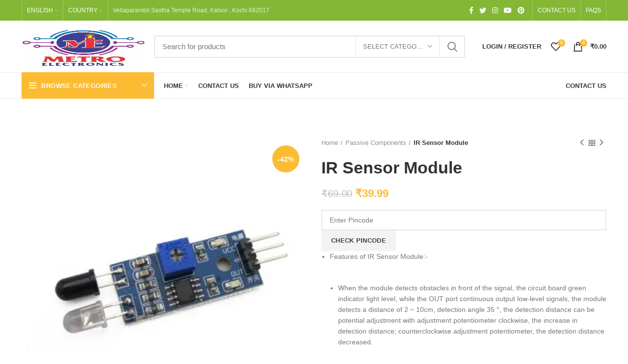

--- FILE ---
content_type: text/html; charset=UTF-8
request_url: https://metroekart.com/index.php/product/ir-sensor-module/
body_size: 48838
content:
<!DOCTYPE html><html dir="ltr" lang="en-US" prefix="og: https://ogp.me/ns#"><head><script data-no-optimize="1" type="a47cb4efa1829f76af26217a-text/javascript">var litespeed_docref=sessionStorage.getItem("litespeed_docref");litespeed_docref&&(Object.defineProperty(document,"referrer",{get:function(){return litespeed_docref}}),sessionStorage.removeItem("litespeed_docref"));</script> <meta charset="UTF-8"><link rel="profile" href="https://gmpg.org/xfn/11"><link rel="pingback" href="https://metroekart.com/xmlrpc.php"> <script type="litespeed/javascript">window.MSInputMethodContext&&document.documentMode&&document.write('<script src="https://metroekart.com/wp-content/themes/woodmart/js/libs/ie11CustomProperties.min.js"><\/script>')</script> <meta name="description" content="IR Sensor module has great adaptive capability of the ambient light, having a pair of infrared transmitter and the receiver tube, the infrared emitting tube to emit a certain frequency, encounters an obstacle detection direction (reflecting surface), infrared reflected back to the receiver tube receiving, after a comparator circuit processing, the green LED lights up, while the signal output will output digital signal (a low-level signal), through the potentiometer knob to adjust the detection distance, the effective distance range 2 ~ 10cm working voltage of 3.3V-5V. The detection range of the sensor can be adjusted by the potentiometer, with little interference, easy to assemble, easy to use features, can be widely used robot obstacle avoidance, obstacle avoidance car assembly line count and black-and-white line tracking and many other occasions." /><meta name="robots" content="max-image-preview:large" /><link rel="canonical" href="https://metroekart.com/index.php/product/ir-sensor-module/" /><meta name="generator" content="All in One SEO (AIOSEO) 4.9.3" /><meta property="og:locale" content="en_US" /><meta property="og:site_name" content="Metro Electronics - MetroEkart Online Store" /><meta property="og:type" content="article" /><meta property="og:title" content="IR Sensor Module - Metro Electronics" /><meta property="og:description" content="IR Sensor module has great adaptive capability of the ambient light, having a pair of infrared transmitter and the receiver tube, the infrared emitting tube to emit a certain frequency, encounters an obstacle detection direction (reflecting surface), infrared reflected back to the receiver tube receiving, after a comparator circuit processing, the green LED lights up, while the signal output will output digital signal (a low-level signal), through the potentiometer knob to adjust the detection distance, the effective distance range 2 ~ 10cm working voltage of 3.3V-5V. The detection range of the sensor can be adjusted by the potentiometer, with little interference, easy to assemble, easy to use features, can be widely used robot obstacle avoidance, obstacle avoidance car assembly line count and black-and-white line tracking and many other occasions." /><meta property="og:url" content="https://metroekart.com/index.php/product/ir-sensor-module/" /><meta property="og:image" content="https://metroekart.com/wp-content/uploads/2021/12/logo.png" /><meta property="og:image:secure_url" content="https://metroekart.com/wp-content/uploads/2021/12/logo.png" /><meta property="og:image:width" content="421" /><meta property="og:image:height" content="317" /><meta property="article:published_time" content="2023-05-17T10:33:34+00:00" /><meta property="article:modified_time" content="2024-12-09T11:42:54+00:00" /><meta name="twitter:card" content="summary" /><meta name="twitter:title" content="IR Sensor Module - Metro Electronics" /><meta name="twitter:description" content="IR Sensor module has great adaptive capability of the ambient light, having a pair of infrared transmitter and the receiver tube, the infrared emitting tube to emit a certain frequency, encounters an obstacle detection direction (reflecting surface), infrared reflected back to the receiver tube receiving, after a comparator circuit processing, the green LED lights up, while the signal output will output digital signal (a low-level signal), through the potentiometer knob to adjust the detection distance, the effective distance range 2 ~ 10cm working voltage of 3.3V-5V. The detection range of the sensor can be adjusted by the potentiometer, with little interference, easy to assemble, easy to use features, can be widely used robot obstacle avoidance, obstacle avoidance car assembly line count and black-and-white line tracking and many other occasions." /><meta name="twitter:image" content="https://metroekart.com/wp-content/uploads/2021/12/logo.png" /> <script type="application/ld+json" class="aioseo-schema">{"@context":"https:\/\/schema.org","@graph":[{"@type":"BreadcrumbList","@id":"https:\/\/metroekart.com\/index.php\/product\/ir-sensor-module\/#breadcrumblist","itemListElement":[{"@type":"ListItem","@id":"https:\/\/metroekart.com#listItem","position":1,"name":"Home","item":"https:\/\/metroekart.com","nextItem":{"@type":"ListItem","@id":"https:\/\/metroekart.com\/index.php\/shop\/#listItem","name":"Shop"}},{"@type":"ListItem","@id":"https:\/\/metroekart.com\/index.php\/shop\/#listItem","position":2,"name":"Shop","item":"https:\/\/metroekart.com\/index.php\/shop\/","nextItem":{"@type":"ListItem","@id":"https:\/\/metroekart.com\/index.php\/product-category\/passivecomponents\/#listItem","name":"Passive Components"},"previousItem":{"@type":"ListItem","@id":"https:\/\/metroekart.com#listItem","name":"Home"}},{"@type":"ListItem","@id":"https:\/\/metroekart.com\/index.php\/product-category\/passivecomponents\/#listItem","position":3,"name":"Passive Components","item":"https:\/\/metroekart.com\/index.php\/product-category\/passivecomponents\/","nextItem":{"@type":"ListItem","@id":"https:\/\/metroekart.com\/index.php\/product\/ir-sensor-module\/#listItem","name":"IR Sensor Module"},"previousItem":{"@type":"ListItem","@id":"https:\/\/metroekart.com\/index.php\/shop\/#listItem","name":"Shop"}},{"@type":"ListItem","@id":"https:\/\/metroekart.com\/index.php\/product\/ir-sensor-module\/#listItem","position":4,"name":"IR Sensor Module","previousItem":{"@type":"ListItem","@id":"https:\/\/metroekart.com\/index.php\/product-category\/passivecomponents\/#listItem","name":"Passive Components"}}]},{"@type":"ItemPage","@id":"https:\/\/metroekart.com\/index.php\/product\/ir-sensor-module\/#itempage","url":"https:\/\/metroekart.com\/index.php\/product\/ir-sensor-module\/","name":"IR Sensor Module - Metro Electronics","description":"IR Sensor module has great adaptive capability of the ambient light, having a pair of infrared transmitter and the receiver tube, the infrared emitting tube to emit a certain frequency, encounters an obstacle detection direction (reflecting surface), infrared reflected back to the receiver tube receiving, after a comparator circuit processing, the green LED lights up, while the signal output will output digital signal (a low-level signal), through the potentiometer knob to adjust the detection distance, the effective distance range 2 ~ 10cm working voltage of 3.3V-5V. The detection range of the sensor can be adjusted by the potentiometer, with little interference, easy to assemble, easy to use features, can be widely used robot obstacle avoidance, obstacle avoidance car assembly line count and black-and-white line tracking and many other occasions.","inLanguage":"en-US","isPartOf":{"@id":"https:\/\/metroekart.com\/#website"},"breadcrumb":{"@id":"https:\/\/metroekart.com\/index.php\/product\/ir-sensor-module\/#breadcrumblist"},"image":{"@type":"ImageObject","url":"https:\/\/i0.wp.com\/metroekart.com\/wp-content\/uploads\/2023\/05\/1684219199047-2.jpg?fit=400%2C400&ssl=1","@id":"https:\/\/metroekart.com\/index.php\/product\/ir-sensor-module\/#mainImage","width":400,"height":400},"primaryImageOfPage":{"@id":"https:\/\/metroekart.com\/index.php\/product\/ir-sensor-module\/#mainImage"},"datePublished":"2023-05-17T10:33:34+00:00","dateModified":"2024-12-09T11:42:54+00:00"},{"@type":"Organization","@id":"https:\/\/metroekart.com\/#organization","name":"Metroekart","description":"MetroEkart Online Store","url":"https:\/\/metroekart.com\/","telephone":"+919061396217","logo":{"@type":"ImageObject","url":"https:\/\/i0.wp.com\/metroekart.com\/wp-content\/uploads\/2021\/12\/logoheader.png?fit=736%2C200&ssl=1","@id":"https:\/\/metroekart.com\/index.php\/product\/ir-sensor-module\/#organizationLogo","width":736,"height":200},"image":{"@id":"https:\/\/metroekart.com\/index.php\/product\/ir-sensor-module\/#organizationLogo"}},{"@type":"WebSite","@id":"https:\/\/metroekart.com\/#website","url":"https:\/\/metroekart.com\/","name":"Metro Electronics","description":"MetroEkart Online Store","inLanguage":"en-US","publisher":{"@id":"https:\/\/metroekart.com\/#organization"}}]}</script>  <script data-no-defer="1" data-ezscrex="false" data-cfasync="false" data-pagespeed-no-defer data-cookieconsent="ignore">var ctPublicFunctions = {"_ajax_nonce":"5506de6baf","_rest_nonce":"f37f77d3c3","_ajax_url":"\/wp-admin\/admin-ajax.php","_rest_url":"https:\/\/metroekart.com\/index.php\/wp-json\/","data__cookies_type":"none","data__ajax_type":"rest","data__bot_detector_enabled":0,"data__frontend_data_log_enabled":1,"cookiePrefix":"","wprocket_detected":false,"host_url":"metroekart.com","text__ee_click_to_select":"Click to select the whole data","text__ee_original_email":"The complete one is","text__ee_got_it":"Got it","text__ee_blocked":"Blocked","text__ee_cannot_connect":"Cannot connect","text__ee_cannot_decode":"Can not decode email. Unknown reason","text__ee_email_decoder":"CleanTalk email decoder","text__ee_wait_for_decoding":"The magic is on the way!","text__ee_decoding_process":"Please wait a few seconds while we decode the contact data."}</script> <script data-no-defer="1" data-ezscrex="false" data-cfasync="false" data-pagespeed-no-defer data-cookieconsent="ignore">var ctPublic = {"_ajax_nonce":"5506de6baf","settings__forms__check_internal":0,"settings__forms__check_external":0,"settings__forms__force_protection":0,"settings__forms__search_test":1,"settings__forms__wc_add_to_cart":0,"settings__data__bot_detector_enabled":0,"settings__sfw__anti_crawler":0,"blog_home":"https:\/\/metroekart.com\/","pixel__setting":"3","pixel__enabled":true,"pixel__url":"https:\/\/moderate3-v4.cleantalk.org\/pixel\/d122f4a8e456e8c859dfb43458fd89bc.gif","data__email_check_before_post":1,"data__email_check_exist_post":1,"data__cookies_type":"none","data__key_is_ok":false,"data__visible_fields_required":true,"wl_brandname":"Anti-Spam by CleanTalk","wl_brandname_short":"CleanTalk","ct_checkjs_key":"c14b09f5f106852089cb6aba82929e9a49b334ed1d8d62cdaea72c842d6c3c7e","emailEncoderPassKey":"bf138cdf37ccc37d1328b40da4661257","bot_detector_forms_excluded":"W10=","advancedCacheExists":false,"varnishCacheExists":false,"wc_ajax_add_to_cart":true,"theRealPerson":{"phrases":{"trpHeading":"The Real Person Badge!","trpContent1":"The commenter acts as a real person and verified as not a bot.","trpContent2":" Anti-Spam by CleanTalk","trpContentLearnMore":"Learn more"},"trpContentLink":"https:\/\/cleantalk.org\/help\/the-real-person?utm_id=&amp;utm_term=&amp;utm_source=admin_side&amp;utm_medium=trp_badge&amp;utm_content=trp_badge_link_click&amp;utm_campaign=apbct_links","imgPersonUrl":"https:\/\/metroekart.com\/wp-content\/plugins\/cleantalk-spam-protect\/css\/images\/real_user.svg","imgShieldUrl":"https:\/\/metroekart.com\/wp-content\/plugins\/cleantalk-spam-protect\/css\/images\/shield.svg"}}</script> <script type="litespeed/javascript">window._wca=window._wca||[]</script> <title>IR Sensor Module - Metro Electronics</title><link rel="canonical" href="https://metroekart.com/index.php/product/ir-sensor-module/" /><meta property="og:locale" content="en_US" /><meta property="og:type" content="article" /><meta property="og:title" content="IR Sensor Module - Metro Electronics" /><meta property="og:description" content="Features of IR Sensor Module:-  &nbsp;   When the module detects obstacles in front of the signal, the circuit board green indicator light level, while the OUT port continuous output low-level signals, the module detects a distance of 2 ~ 10cm, detection angle 35 °, the detection distance can be potential adjustment with adjustment potentiometer clockwise, the increase in detection distance; counterclockwise adjustment potentiometer, the detection distance decreased.  the sensor active infrared reflection detection, target reflectivity and shape of the detection distance of the key. The black minimum detection range, white maximum; small area object distance is small, a large area from the large.  The sensor module output port OUT can be directly connected with the microcontroller IO port can also be driven directly to a 5V relay; Connection: VCC-VCC; GND-GND; OUT-IO.  The comparator using LM393, stable.  3-5V DC power supply module can be used. When the power is turned on, the red power LED is lit.  With the screw holes of 3mm, easy to install.  Board size: 3.1CM * 1.5CM.  Each module in the delivery has threshold comparator voltage adjustable via potentiometer, special circumstances, please do not adjust the potentiometer.  &nbsp;" /><meta property="og:url" content="https://metroekart.com/index.php/product/ir-sensor-module/" /><meta property="og:site_name" content="Metro Electronics" /><meta property="article:modified_time" content="2024-12-09T11:42:54+00:00" /><meta property="og:image" content="https://i0.wp.com/metroekart.com/wp-content/uploads/2023/05/1684219199047-2.jpg?fit=400%2C400&ssl=1" /><meta property="og:image:width" content="400" /><meta property="og:image:height" content="400" /><meta property="og:image:type" content="image/jpeg" /><meta name="twitter:card" content="summary_large_image" /><meta name="twitter:label1" content="Est. reading time" /><meta name="twitter:data1" content="1 minute" /> <script type="application/ld+json" class="yoast-schema-graph">{"@context":"https://schema.org","@graph":[{"@type":"WebPage","@id":"https://metroekart.com/index.php/product/ir-sensor-module/","url":"https://metroekart.com/index.php/product/ir-sensor-module/","name":"IR Sensor Module - Metro Electronics","isPartOf":{"@id":"https://metroekart.com/#website"},"primaryImageOfPage":{"@id":"https://metroekart.com/index.php/product/ir-sensor-module/#primaryimage"},"image":{"@id":"https://metroekart.com/index.php/product/ir-sensor-module/#primaryimage"},"thumbnailUrl":"https://i0.wp.com/metroekart.com/wp-content/uploads/2023/05/1684219199047-2.jpg?fit=400%2C400&ssl=1","datePublished":"2023-05-17T10:33:34+00:00","dateModified":"2024-12-09T11:42:54+00:00","breadcrumb":{"@id":"https://metroekart.com/index.php/product/ir-sensor-module/#breadcrumb"},"inLanguage":"en-US","potentialAction":[{"@type":"ReadAction","target":["https://metroekart.com/index.php/product/ir-sensor-module/"]}]},{"@type":"ImageObject","inLanguage":"en-US","@id":"https://metroekart.com/index.php/product/ir-sensor-module/#primaryimage","url":"https://i0.wp.com/metroekart.com/wp-content/uploads/2023/05/1684219199047-2.jpg?fit=400%2C400&ssl=1","contentUrl":"https://i0.wp.com/metroekart.com/wp-content/uploads/2023/05/1684219199047-2.jpg?fit=400%2C400&ssl=1","width":400,"height":400},{"@type":"BreadcrumbList","@id":"https://metroekart.com/index.php/product/ir-sensor-module/#breadcrumb","itemListElement":[{"@type":"ListItem","position":1,"name":"Home","item":"https://metroekart.com/"},{"@type":"ListItem","position":2,"name":"Shop","item":"https://metroekart.com/index.php/shop/"},{"@type":"ListItem","position":3,"name":"IR Sensor Module"}]},{"@type":"WebSite","@id":"https://metroekart.com/#website","url":"https://metroekart.com/","name":"Metro Electronics","description":"MetroEkart Online Store","publisher":{"@id":"https://metroekart.com/#organization"},"potentialAction":[{"@type":"SearchAction","target":{"@type":"EntryPoint","urlTemplate":"https://metroekart.com/?s={search_term_string}"},"query-input":{"@type":"PropertyValueSpecification","valueRequired":true,"valueName":"search_term_string"}}],"inLanguage":"en-US"},{"@type":"Organization","@id":"https://metroekart.com/#organization","name":"Metro Electronics","url":"https://metroekart.com/","logo":{"@type":"ImageObject","inLanguage":"en-US","@id":"https://metroekart.com/#/schema/logo/image/","url":"https://i0.wp.com/metroekart.com/wp-content/uploads/2025/10/cropped-4b42c886-7bc8-4c52-beb9-cb45e9eafa2a.jpeg?fit=512%2C512&ssl=1","contentUrl":"https://i0.wp.com/metroekart.com/wp-content/uploads/2025/10/cropped-4b42c886-7bc8-4c52-beb9-cb45e9eafa2a.jpeg?fit=512%2C512&ssl=1","width":512,"height":512,"caption":"Metro Electronics"},"image":{"@id":"https://metroekart.com/#/schema/logo/image/"}}]}</script> <link rel='dns-prefetch' href='//stats.wp.com' /><link rel='dns-prefetch' href='//fonts.googleapis.com' /><link rel='preconnect' href='//i0.wp.com' /><link rel='preconnect' href='//c0.wp.com' /><link rel="alternate" type="application/rss+xml" title="Metro Electronics &raquo; Feed" href="https://metroekart.com/index.php/feed/" /><link rel="alternate" type="application/rss+xml" title="Metro Electronics &raquo; Comments Feed" href="https://metroekart.com/index.php/comments/feed/" /><link rel="alternate" type="application/rss+xml" title="Metro Electronics &raquo; IR Sensor Module Comments Feed" href="https://metroekart.com/index.php/product/ir-sensor-module/feed/" /><link rel="alternate" title="oEmbed (JSON)" type="application/json+oembed" href="https://metroekart.com/index.php/wp-json/oembed/1.0/embed?url=https%3A%2F%2Fmetroekart.com%2Findex.php%2Fproduct%2Fir-sensor-module%2F" /><link rel="alternate" title="oEmbed (XML)" type="text/xml+oembed" href="https://metroekart.com/index.php/wp-json/oembed/1.0/embed?url=https%3A%2F%2Fmetroekart.com%2Findex.php%2Fproduct%2Fir-sensor-module%2F&#038;format=xml" /><style>.lazyload,
			.lazyloading {
				max-width: 100%;
			}</style>
<style id='wp-img-auto-sizes-contain-inline-css' type='text/css'>img:is([sizes=auto i],[sizes^="auto," i]){contain-intrinsic-size:3000px 1500px}
/*# sourceURL=wp-img-auto-sizes-contain-inline-css */</style><link data-optimized="2" rel="stylesheet" href="https://metroekart.com/wp-content/litespeed/css/16281738ef5cf3ec0f298b3541210908.css?ver=37bcb" /><style id='classic-theme-styles-inline-css' type='text/css'>/*! This file is auto-generated */
.wp-block-button__link{color:#fff;background-color:#32373c;border-radius:9999px;box-shadow:none;text-decoration:none;padding:calc(.667em + 2px) calc(1.333em + 2px);font-size:1.125em}.wp-block-file__button{background:#32373c;color:#fff;text-decoration:none}
/*# sourceURL=/wp-includes/css/classic-themes.min.css */</style><style id='safe-svg-svg-icon-style-inline-css' type='text/css'>.safe-svg-cover{text-align:center}.safe-svg-cover .safe-svg-inside{display:inline-block;max-width:100%}.safe-svg-cover svg{fill:currentColor;height:100%;max-height:100%;max-width:100%;width:100%}

/*# sourceURL=https://metroekart.com/wp-content/plugins/safe-svg/dist/safe-svg-block-frontend.css */</style><link rel='stylesheet' id='mediaelement-css' href='https://c0.wp.com/c/6.9/wp-includes/js/mediaelement/mediaelementplayer-legacy.min.css' type='text/css' media='all' /><link rel='stylesheet' id='wp-mediaelement-css' href='https://c0.wp.com/c/6.9/wp-includes/js/mediaelement/wp-mediaelement.min.css' type='text/css' media='all' /><style id='jetpack-sharing-buttons-style-inline-css' type='text/css'>.jetpack-sharing-buttons__services-list{display:flex;flex-direction:row;flex-wrap:wrap;gap:0;list-style-type:none;margin:5px;padding:0}.jetpack-sharing-buttons__services-list.has-small-icon-size{font-size:12px}.jetpack-sharing-buttons__services-list.has-normal-icon-size{font-size:16px}.jetpack-sharing-buttons__services-list.has-large-icon-size{font-size:24px}.jetpack-sharing-buttons__services-list.has-huge-icon-size{font-size:36px}@media print{.jetpack-sharing-buttons__services-list{display:none!important}}.editor-styles-wrapper .wp-block-jetpack-sharing-buttons{gap:0;padding-inline-start:0}ul.jetpack-sharing-buttons__services-list.has-background{padding:1.25em 2.375em}
/*# sourceURL=https://metroekart.com/wp-content/plugins/jetpack/_inc/blocks/sharing-buttons/view.css */</style><style id='joinchat-button-style-inline-css' type='text/css'>.wp-block-joinchat-button{border:none!important;text-align:center}.wp-block-joinchat-button figure{display:table;margin:0 auto;padding:0}.wp-block-joinchat-button figcaption{font:normal normal 400 .6em/2em var(--wp--preset--font-family--system-font,sans-serif);margin:0;padding:0}.wp-block-joinchat-button .joinchat-button__qr{background-color:#fff;border:6px solid #25d366;border-radius:30px;box-sizing:content-box;display:block;height:200px;margin:auto;overflow:hidden;padding:10px;width:200px}.wp-block-joinchat-button .joinchat-button__qr canvas,.wp-block-joinchat-button .joinchat-button__qr img{display:block;margin:auto}.wp-block-joinchat-button .joinchat-button__link{align-items:center;background-color:#25d366;border:6px solid #25d366;border-radius:30px;display:inline-flex;flex-flow:row nowrap;justify-content:center;line-height:1.25em;margin:0 auto;text-decoration:none}.wp-block-joinchat-button .joinchat-button__link:before{background:transparent var(--joinchat-ico) no-repeat center;background-size:100%;content:"";display:block;height:1.5em;margin:-.75em .75em -.75em 0;width:1.5em}.wp-block-joinchat-button figure+.joinchat-button__link{margin-top:10px}@media (orientation:landscape)and (min-height:481px),(orientation:portrait)and (min-width:481px){.wp-block-joinchat-button.joinchat-button--qr-only figure+.joinchat-button__link{display:none}}@media (max-width:480px),(orientation:landscape)and (max-height:480px){.wp-block-joinchat-button figure{display:none}}

/*# sourceURL=https://metroekart.com/wp-content/plugins/creame-whatsapp-me/gutenberg/build/style-index.css */</style><style id='global-styles-inline-css' type='text/css'>:root{--wp--preset--aspect-ratio--square: 1;--wp--preset--aspect-ratio--4-3: 4/3;--wp--preset--aspect-ratio--3-4: 3/4;--wp--preset--aspect-ratio--3-2: 3/2;--wp--preset--aspect-ratio--2-3: 2/3;--wp--preset--aspect-ratio--16-9: 16/9;--wp--preset--aspect-ratio--9-16: 9/16;--wp--preset--color--black: #000000;--wp--preset--color--cyan-bluish-gray: #abb8c3;--wp--preset--color--white: #ffffff;--wp--preset--color--pale-pink: #f78da7;--wp--preset--color--vivid-red: #cf2e2e;--wp--preset--color--luminous-vivid-orange: #ff6900;--wp--preset--color--luminous-vivid-amber: #fcb900;--wp--preset--color--light-green-cyan: #7bdcb5;--wp--preset--color--vivid-green-cyan: #00d084;--wp--preset--color--pale-cyan-blue: #8ed1fc;--wp--preset--color--vivid-cyan-blue: #0693e3;--wp--preset--color--vivid-purple: #9b51e0;--wp--preset--gradient--vivid-cyan-blue-to-vivid-purple: linear-gradient(135deg,rgb(6,147,227) 0%,rgb(155,81,224) 100%);--wp--preset--gradient--light-green-cyan-to-vivid-green-cyan: linear-gradient(135deg,rgb(122,220,180) 0%,rgb(0,208,130) 100%);--wp--preset--gradient--luminous-vivid-amber-to-luminous-vivid-orange: linear-gradient(135deg,rgb(252,185,0) 0%,rgb(255,105,0) 100%);--wp--preset--gradient--luminous-vivid-orange-to-vivid-red: linear-gradient(135deg,rgb(255,105,0) 0%,rgb(207,46,46) 100%);--wp--preset--gradient--very-light-gray-to-cyan-bluish-gray: linear-gradient(135deg,rgb(238,238,238) 0%,rgb(169,184,195) 100%);--wp--preset--gradient--cool-to-warm-spectrum: linear-gradient(135deg,rgb(74,234,220) 0%,rgb(151,120,209) 20%,rgb(207,42,186) 40%,rgb(238,44,130) 60%,rgb(251,105,98) 80%,rgb(254,248,76) 100%);--wp--preset--gradient--blush-light-purple: linear-gradient(135deg,rgb(255,206,236) 0%,rgb(152,150,240) 100%);--wp--preset--gradient--blush-bordeaux: linear-gradient(135deg,rgb(254,205,165) 0%,rgb(254,45,45) 50%,rgb(107,0,62) 100%);--wp--preset--gradient--luminous-dusk: linear-gradient(135deg,rgb(255,203,112) 0%,rgb(199,81,192) 50%,rgb(65,88,208) 100%);--wp--preset--gradient--pale-ocean: linear-gradient(135deg,rgb(255,245,203) 0%,rgb(182,227,212) 50%,rgb(51,167,181) 100%);--wp--preset--gradient--electric-grass: linear-gradient(135deg,rgb(202,248,128) 0%,rgb(113,206,126) 100%);--wp--preset--gradient--midnight: linear-gradient(135deg,rgb(2,3,129) 0%,rgb(40,116,252) 100%);--wp--preset--font-size--small: 13px;--wp--preset--font-size--medium: 20px;--wp--preset--font-size--large: 36px;--wp--preset--font-size--x-large: 42px;--wp--preset--spacing--20: 0.44rem;--wp--preset--spacing--30: 0.67rem;--wp--preset--spacing--40: 1rem;--wp--preset--spacing--50: 1.5rem;--wp--preset--spacing--60: 2.25rem;--wp--preset--spacing--70: 3.38rem;--wp--preset--spacing--80: 5.06rem;--wp--preset--shadow--natural: 6px 6px 9px rgba(0, 0, 0, 0.2);--wp--preset--shadow--deep: 12px 12px 50px rgba(0, 0, 0, 0.4);--wp--preset--shadow--sharp: 6px 6px 0px rgba(0, 0, 0, 0.2);--wp--preset--shadow--outlined: 6px 6px 0px -3px rgb(255, 255, 255), 6px 6px rgb(0, 0, 0);--wp--preset--shadow--crisp: 6px 6px 0px rgb(0, 0, 0);}:where(.is-layout-flex){gap: 0.5em;}:where(.is-layout-grid){gap: 0.5em;}body .is-layout-flex{display: flex;}.is-layout-flex{flex-wrap: wrap;align-items: center;}.is-layout-flex > :is(*, div){margin: 0;}body .is-layout-grid{display: grid;}.is-layout-grid > :is(*, div){margin: 0;}:where(.wp-block-columns.is-layout-flex){gap: 2em;}:where(.wp-block-columns.is-layout-grid){gap: 2em;}:where(.wp-block-post-template.is-layout-flex){gap: 1.25em;}:where(.wp-block-post-template.is-layout-grid){gap: 1.25em;}.has-black-color{color: var(--wp--preset--color--black) !important;}.has-cyan-bluish-gray-color{color: var(--wp--preset--color--cyan-bluish-gray) !important;}.has-white-color{color: var(--wp--preset--color--white) !important;}.has-pale-pink-color{color: var(--wp--preset--color--pale-pink) !important;}.has-vivid-red-color{color: var(--wp--preset--color--vivid-red) !important;}.has-luminous-vivid-orange-color{color: var(--wp--preset--color--luminous-vivid-orange) !important;}.has-luminous-vivid-amber-color{color: var(--wp--preset--color--luminous-vivid-amber) !important;}.has-light-green-cyan-color{color: var(--wp--preset--color--light-green-cyan) !important;}.has-vivid-green-cyan-color{color: var(--wp--preset--color--vivid-green-cyan) !important;}.has-pale-cyan-blue-color{color: var(--wp--preset--color--pale-cyan-blue) !important;}.has-vivid-cyan-blue-color{color: var(--wp--preset--color--vivid-cyan-blue) !important;}.has-vivid-purple-color{color: var(--wp--preset--color--vivid-purple) !important;}.has-black-background-color{background-color: var(--wp--preset--color--black) !important;}.has-cyan-bluish-gray-background-color{background-color: var(--wp--preset--color--cyan-bluish-gray) !important;}.has-white-background-color{background-color: var(--wp--preset--color--white) !important;}.has-pale-pink-background-color{background-color: var(--wp--preset--color--pale-pink) !important;}.has-vivid-red-background-color{background-color: var(--wp--preset--color--vivid-red) !important;}.has-luminous-vivid-orange-background-color{background-color: var(--wp--preset--color--luminous-vivid-orange) !important;}.has-luminous-vivid-amber-background-color{background-color: var(--wp--preset--color--luminous-vivid-amber) !important;}.has-light-green-cyan-background-color{background-color: var(--wp--preset--color--light-green-cyan) !important;}.has-vivid-green-cyan-background-color{background-color: var(--wp--preset--color--vivid-green-cyan) !important;}.has-pale-cyan-blue-background-color{background-color: var(--wp--preset--color--pale-cyan-blue) !important;}.has-vivid-cyan-blue-background-color{background-color: var(--wp--preset--color--vivid-cyan-blue) !important;}.has-vivid-purple-background-color{background-color: var(--wp--preset--color--vivid-purple) !important;}.has-black-border-color{border-color: var(--wp--preset--color--black) !important;}.has-cyan-bluish-gray-border-color{border-color: var(--wp--preset--color--cyan-bluish-gray) !important;}.has-white-border-color{border-color: var(--wp--preset--color--white) !important;}.has-pale-pink-border-color{border-color: var(--wp--preset--color--pale-pink) !important;}.has-vivid-red-border-color{border-color: var(--wp--preset--color--vivid-red) !important;}.has-luminous-vivid-orange-border-color{border-color: var(--wp--preset--color--luminous-vivid-orange) !important;}.has-luminous-vivid-amber-border-color{border-color: var(--wp--preset--color--luminous-vivid-amber) !important;}.has-light-green-cyan-border-color{border-color: var(--wp--preset--color--light-green-cyan) !important;}.has-vivid-green-cyan-border-color{border-color: var(--wp--preset--color--vivid-green-cyan) !important;}.has-pale-cyan-blue-border-color{border-color: var(--wp--preset--color--pale-cyan-blue) !important;}.has-vivid-cyan-blue-border-color{border-color: var(--wp--preset--color--vivid-cyan-blue) !important;}.has-vivid-purple-border-color{border-color: var(--wp--preset--color--vivid-purple) !important;}.has-vivid-cyan-blue-to-vivid-purple-gradient-background{background: var(--wp--preset--gradient--vivid-cyan-blue-to-vivid-purple) !important;}.has-light-green-cyan-to-vivid-green-cyan-gradient-background{background: var(--wp--preset--gradient--light-green-cyan-to-vivid-green-cyan) !important;}.has-luminous-vivid-amber-to-luminous-vivid-orange-gradient-background{background: var(--wp--preset--gradient--luminous-vivid-amber-to-luminous-vivid-orange) !important;}.has-luminous-vivid-orange-to-vivid-red-gradient-background{background: var(--wp--preset--gradient--luminous-vivid-orange-to-vivid-red) !important;}.has-very-light-gray-to-cyan-bluish-gray-gradient-background{background: var(--wp--preset--gradient--very-light-gray-to-cyan-bluish-gray) !important;}.has-cool-to-warm-spectrum-gradient-background{background: var(--wp--preset--gradient--cool-to-warm-spectrum) !important;}.has-blush-light-purple-gradient-background{background: var(--wp--preset--gradient--blush-light-purple) !important;}.has-blush-bordeaux-gradient-background{background: var(--wp--preset--gradient--blush-bordeaux) !important;}.has-luminous-dusk-gradient-background{background: var(--wp--preset--gradient--luminous-dusk) !important;}.has-pale-ocean-gradient-background{background: var(--wp--preset--gradient--pale-ocean) !important;}.has-electric-grass-gradient-background{background: var(--wp--preset--gradient--electric-grass) !important;}.has-midnight-gradient-background{background: var(--wp--preset--gradient--midnight) !important;}.has-small-font-size{font-size: var(--wp--preset--font-size--small) !important;}.has-medium-font-size{font-size: var(--wp--preset--font-size--medium) !important;}.has-large-font-size{font-size: var(--wp--preset--font-size--large) !important;}.has-x-large-font-size{font-size: var(--wp--preset--font-size--x-large) !important;}
:where(.wp-block-post-template.is-layout-flex){gap: 1.25em;}:where(.wp-block-post-template.is-layout-grid){gap: 1.25em;}
:where(.wp-block-term-template.is-layout-flex){gap: 1.25em;}:where(.wp-block-term-template.is-layout-grid){gap: 1.25em;}
:where(.wp-block-columns.is-layout-flex){gap: 2em;}:where(.wp-block-columns.is-layout-grid){gap: 2em;}
:root :where(.wp-block-pullquote){font-size: 1.5em;line-height: 1.6;}
/*# sourceURL=global-styles-inline-css */</style><style id='woocommerce-inline-inline-css' type='text/css'>.woocommerce form .form-row .required { visibility: visible; }
/*# sourceURL=woocommerce-inline-inline-css */</style> <script type="litespeed/javascript" data-src="https://c0.wp.com/c/6.9/wp-includes/js/jquery/jquery.min.js" id="jquery-core-js"></script> <script type="litespeed/javascript" data-src="https://c0.wp.com/c/6.9/wp-includes/js/jquery/jquery-migrate.min.js" id="jquery-migrate-js"></script> <script type="a47cb4efa1829f76af26217a-text/javascript" src="https://c0.wp.com/p/woocommerce/10.4.3/assets/js/jquery-blockui/jquery.blockUI.min.js" id="wc-jquery-blockui-js" defer="defer" data-wp-strategy="defer"></script> <script id="wc-add-to-cart-js-extra" type="litespeed/javascript">var wc_add_to_cart_params={"ajax_url":"/wp-admin/admin-ajax.php","wc_ajax_url":"/?wc-ajax=%%endpoint%%","i18n_view_cart":"View cart","cart_url":"https://metroekart.com/index.php/cart/","is_cart":"","cart_redirect_after_add":"yes"}</script> <script type="a47cb4efa1829f76af26217a-text/javascript" src="https://c0.wp.com/p/woocommerce/10.4.3/assets/js/frontend/add-to-cart.min.js" id="wc-add-to-cart-js" defer="defer" data-wp-strategy="defer"></script> <script type="a47cb4efa1829f76af26217a-text/javascript" src="https://c0.wp.com/p/woocommerce/10.4.3/assets/js/zoom/jquery.zoom.min.js" id="wc-zoom-js" defer="defer" data-wp-strategy="defer"></script> <script id="wc-single-product-js-extra" type="litespeed/javascript">var wc_single_product_params={"i18n_required_rating_text":"Please select a rating","i18n_rating_options":["1 of 5 stars","2 of 5 stars","3 of 5 stars","4 of 5 stars","5 of 5 stars"],"i18n_product_gallery_trigger_text":"View full-screen image gallery","review_rating_required":"yes","flexslider":{"rtl":!1,"animation":"slide","smoothHeight":!0,"directionNav":!1,"controlNav":"thumbnails","slideshow":!1,"animationSpeed":500,"animationLoop":!1,"allowOneSlide":!1},"zoom_enabled":"","zoom_options":[],"photoswipe_enabled":"","photoswipe_options":{"shareEl":!1,"closeOnScroll":!1,"history":!1,"hideAnimationDuration":0,"showAnimationDuration":0},"flexslider_enabled":""}</script> <script type="a47cb4efa1829f76af26217a-text/javascript" src="https://c0.wp.com/p/woocommerce/10.4.3/assets/js/frontend/single-product.min.js" id="wc-single-product-js" defer="defer" data-wp-strategy="defer"></script> <script type="a47cb4efa1829f76af26217a-text/javascript" src="https://c0.wp.com/p/woocommerce/10.4.3/assets/js/js-cookie/js.cookie.min.js" id="wc-js-cookie-js" defer="defer" data-wp-strategy="defer"></script> <script id="woocommerce-js-extra" type="litespeed/javascript">var woocommerce_params={"ajax_url":"/wp-admin/admin-ajax.php","wc_ajax_url":"/?wc-ajax=%%endpoint%%","i18n_password_show":"Show password","i18n_password_hide":"Hide password"}</script> <script type="a47cb4efa1829f76af26217a-text/javascript" src="https://c0.wp.com/p/woocommerce/10.4.3/assets/js/frontend/woocommerce.min.js" id="woocommerce-js" defer="defer" data-wp-strategy="defer"></script> <script type="a47cb4efa1829f76af26217a-text/javascript" src="https://stats.wp.com/s-202604.js" id="woocommerce-analytics-js" defer="defer" data-wp-strategy="defer"></script> <link rel="https://api.w.org/" href="https://metroekart.com/index.php/wp-json/" /><link rel="alternate" title="JSON" type="application/json" href="https://metroekart.com/index.php/wp-json/wp/v2/product/10696" /><link rel="EditURI" type="application/rsd+xml" title="RSD" href="https://metroekart.com/xmlrpc.php?rsd" /><meta name="generator" content="WordPress 6.9" /><meta name="generator" content="WooCommerce 10.4.3" /><link rel='shortlink' href='https://metroekart.com/?p=10696' /><style>img#wpstats{display:none}</style> <script type="litespeed/javascript">document.documentElement.className=document.documentElement.className.replace('no-js','js')</script> <style>.no-js img.lazyload {
				display: none;
			}

			figure.wp-block-image img.lazyloading {
				min-width: 150px;
			}

			.lazyload,
			.lazyloading {
				--smush-placeholder-width: 100px;
				--smush-placeholder-aspect-ratio: 1/1;
				width: var(--smush-image-width, var(--smush-placeholder-width)) !important;
				aspect-ratio: var(--smush-image-aspect-ratio, var(--smush-placeholder-aspect-ratio)) !important;
			}

						.lazyload, .lazyloading {
				opacity: 0;
			}

			.lazyloaded {
				opacity: 1;
				transition: opacity 400ms;
				transition-delay: 0ms;
			}</style><meta name="google-site-verification" content="D8b3AGgafVocpmL_lo_45PaFzDsVTHhhUnKENbpMJnA" /><meta name="viewport" content="width=device-width, initial-scale=1.0, maximum-scale=1.0, user-scalable=no">
<noscript><style>.woocommerce-product-gallery{ opacity: 1 !important; }</style></noscript><meta name="generator" content="Elementor 3.34.1; features: additional_custom_breakpoints; settings: css_print_method-external, google_font-enabled, font_display-auto"><style type="text/css">.recentcomments a{display:inline !important;padding:0 !important;margin:0 !important;}</style><style>.e-con.e-parent:nth-of-type(n+4):not(.e-lazyloaded):not(.e-no-lazyload),
				.e-con.e-parent:nth-of-type(n+4):not(.e-lazyloaded):not(.e-no-lazyload) * {
					background-image: none !important;
				}
				@media screen and (max-height: 1024px) {
					.e-con.e-parent:nth-of-type(n+3):not(.e-lazyloaded):not(.e-no-lazyload),
					.e-con.e-parent:nth-of-type(n+3):not(.e-lazyloaded):not(.e-no-lazyload) * {
						background-image: none !important;
					}
				}
				@media screen and (max-height: 640px) {
					.e-con.e-parent:nth-of-type(n+2):not(.e-lazyloaded):not(.e-no-lazyload),
					.e-con.e-parent:nth-of-type(n+2):not(.e-lazyloaded):not(.e-no-lazyload) * {
						background-image: none !important;
					}
				}</style><meta name="generator" content="Powered by Slider Revolution 6.5.11 - responsive, Mobile-Friendly Slider Plugin for WordPress with comfortable drag and drop interface." /><link rel="icon" href="https://i0.wp.com/metroekart.com/wp-content/uploads/2025/10/cropped-4b42c886-7bc8-4c52-beb9-cb45e9eafa2a.jpeg?fit=32%2C32&#038;ssl=1" sizes="32x32" /><link rel="icon" href="https://i0.wp.com/metroekart.com/wp-content/uploads/2025/10/cropped-4b42c886-7bc8-4c52-beb9-cb45e9eafa2a.jpeg?fit=192%2C192&#038;ssl=1" sizes="192x192" /><link rel="apple-touch-icon" href="https://i0.wp.com/metroekart.com/wp-content/uploads/2025/10/cropped-4b42c886-7bc8-4c52-beb9-cb45e9eafa2a.jpeg?fit=180%2C180&#038;ssl=1" /><meta name="msapplication-TileImage" content="https://i0.wp.com/metroekart.com/wp-content/uploads/2025/10/cropped-4b42c886-7bc8-4c52-beb9-cb45e9eafa2a.jpeg?fit=270%2C270&#038;ssl=1" /> <script type="litespeed/javascript">function setREVStartSize(e){window.RSIW=window.RSIW===undefined?window.innerWidth:window.RSIW;window.RSIH=window.RSIH===undefined?window.innerHeight:window.RSIH;try{var pw=document.getElementById(e.c).parentNode.offsetWidth,newh;pw=pw===0||isNaN(pw)?window.RSIW:pw;e.tabw=e.tabw===undefined?0:parseInt(e.tabw);e.thumbw=e.thumbw===undefined?0:parseInt(e.thumbw);e.tabh=e.tabh===undefined?0:parseInt(e.tabh);e.thumbh=e.thumbh===undefined?0:parseInt(e.thumbh);e.tabhide=e.tabhide===undefined?0:parseInt(e.tabhide);e.thumbhide=e.thumbhide===undefined?0:parseInt(e.thumbhide);e.mh=e.mh===undefined||e.mh==""||e.mh==="auto"?0:parseInt(e.mh,0);if(e.layout==="fullscreen"||e.l==="fullscreen")
newh=Math.max(e.mh,window.RSIH);else{e.gw=Array.isArray(e.gw)?e.gw:[e.gw];for(var i in e.rl)if(e.gw[i]===undefined||e.gw[i]===0)e.gw[i]=e.gw[i-1];e.gh=e.el===undefined||e.el===""||(Array.isArray(e.el)&&e.el.length==0)?e.gh:e.el;e.gh=Array.isArray(e.gh)?e.gh:[e.gh];for(var i in e.rl)if(e.gh[i]===undefined||e.gh[i]===0)e.gh[i]=e.gh[i-1];var nl=new Array(e.rl.length),ix=0,sl;e.tabw=e.tabhide>=pw?0:e.tabw;e.thumbw=e.thumbhide>=pw?0:e.thumbw;e.tabh=e.tabhide>=pw?0:e.tabh;e.thumbh=e.thumbhide>=pw?0:e.thumbh;for(var i in e.rl)nl[i]=e.rl[i]<window.RSIW?0:e.rl[i];sl=nl[0];for(var i in nl)if(sl>nl[i]&&nl[i]>0){sl=nl[i];ix=i}
var m=pw>(e.gw[ix]+e.tabw+e.thumbw)?1:(pw-(e.tabw+e.thumbw))/(e.gw[ix]);newh=(e.gh[ix]*m)+(e.tabh+e.thumbh)}
var el=document.getElementById(e.c);if(el!==null&&el)el.style.height=newh+"px";el=document.getElementById(e.c+"_wrapper");if(el!==null&&el){el.style.height=newh+"px";el.style.display="block"}}catch(e){console.log("Failure at Presize of Slider:"+e)}}</script> <style></style></head><body class="wp-singular product-template-default single single-product postid-10696 wp-custom-logo wp-theme-woodmart wp-child-theme-woodmart-child theme-woodmart woocommerce woocommerce-page woocommerce-no-js eio-default wrapper-full-width  woodmart-product-design-default categories-accordion-on woodmart-archive-shop header-banner-enabled woodmart-ajax-shop-on offcanvas-sidebar-mobile offcanvas-sidebar-tablet elementor-default elementor-kit-9 elementor-page elementor-page-10696"> <script type="a47cb4efa1829f76af26217a-text/javascript" id="wd-flicker-fix">// Flicker fix.</script> <div class="website-wrapper"><header class="whb-header whb-sticky-shadow whb-scroll-slide whb-sticky-clone whb-hide-on-scroll"><div class="whb-main-header"><div class="whb-row whb-top-bar whb-not-sticky-row whb-with-bg whb-without-border whb-color-light whb-flex-flex-middle"><div class="container"><div class="whb-flex-row whb-top-bar-inner"><div class="whb-column whb-col-left whb-visible-lg"><div class="wd-header-divider wd-full-height "></div><div class="wd-header-nav wd-header-secondary-nav text-right wd-full-height" role="navigation"><ul id="menu-top-bar-left" class="menu wd-nav wd-nav-secondary wd-style-bordered wd-gap-s"><li id="menu-item-8420" class="menu-item menu-item-type-custom menu-item-object-custom menu-item-has-children menu-item-8420 item-level-0 menu-simple-dropdown wd-event-hover"><a href="#" class="woodmart-nav-link"><span class="nav-link-text">English</span></a><div class="color-scheme-dark wd-design-default wd-dropdown-menu wd-dropdown"><div class="container"><ul class="wd-sub-menu color-scheme-dark"><li id="menu-item-8421" class="menu-item menu-item-type-custom menu-item-object-custom menu-item-8421 item-level-1"><a href="#" class="woodmart-nav-link">English</a></li><li id="menu-item-8422" class="menu-item menu-item-type-custom menu-item-object-custom menu-item-8422 item-level-1"><a href="#" class="woodmart-nav-link">Malayalam</a></li></ul></div></div></li><li id="menu-item-8424" class="menu-item menu-item-type-custom menu-item-object-custom menu-item-has-children menu-item-8424 item-level-0 menu-simple-dropdown wd-event-hover"><a href="#" class="woodmart-nav-link"><span class="nav-link-text">Country</span></a><div class="color-scheme-dark wd-design-default wd-dropdown-menu wd-dropdown"><div class="container"><ul class="wd-sub-menu color-scheme-dark"><li id="menu-item-8425" class="menu-item menu-item-type-custom menu-item-object-custom menu-item-8425 item-level-1"><a href="#" class="woodmart-nav-link">India (INR)</a></li><li id="menu-item-8427" class="menu-item menu-item-type-custom menu-item-object-custom menu-item-8427 item-level-1"><a href="#" class="woodmart-nav-link">United State (USD)</a></li></ul></div></div></li></ul></div><div class="wd-header-divider wd-full-height "></div><div class="wd-header-text set-cont-mb-s reset-last-child ">Vellaparambil Sastha Temple Road, Kaloor , Kochi 682017</div></div><div class="whb-column whb-col-center whb-visible-lg whb-empty-column"></div><div class="whb-column whb-col-right whb-visible-lg"><div class="wd-social-icons text-center icons-design-default icons-size- color-scheme-light social-follow social-form-circle">
<a rel="noopener noreferrer nofollow" href="#" target="_blank" class=" wd-social-icon social-facebook" aria-label="Facebook social link">
<span class="wd-icon"></span>
</a>
<a rel="noopener noreferrer nofollow" href="#" target="_blank" class=" wd-social-icon social-twitter" aria-label="Twitter social link">
<span class="wd-icon"></span>
</a>
<a rel="noopener noreferrer nofollow" href="#" target="_blank" class=" wd-social-icon social-instagram" aria-label="Instagram social link">
<span class="wd-icon"></span>
</a>
<a rel="noopener noreferrer nofollow" href="#" target="_blank" class=" wd-social-icon social-youtube" aria-label="YouTube social link">
<span class="wd-icon"></span>
</a>
<a rel="noopener noreferrer nofollow" href="#" target="_blank" class=" wd-social-icon social-pinterest" aria-label="Pinterest social link">
<span class="wd-icon"></span>
</a></div><div class="wd-header-divider wd-full-height "></div><div class="wd-header-nav wd-header-secondary-nav text-right wd-full-height" role="navigation"><ul id="menu-top-bar-right" class="menu wd-nav wd-nav-secondary wd-style-bordered wd-gap-s"><li id="menu-item-8418" class="menu-item menu-item-type-custom menu-item-object-custom menu-item-8418 item-level-0 menu-simple-dropdown wd-event-hover"><a href="#" class="woodmart-nav-link"><span class="nav-link-text">Contact Us</span></a></li><li id="menu-item-8419" class="menu-item menu-item-type-custom menu-item-object-custom menu-item-8419 item-level-0 menu-simple-dropdown wd-event-hover"><a href="#" class="woodmart-nav-link"><span class="nav-link-text">FAQs</span></a></li></ul></div><div class="wd-header-divider wd-full-height "></div></div><div class="whb-column whb-col-mobile whb-hidden-lg"><div class="wd-social-icons text-center icons-design-default icons-size- color-scheme-light social-share social-form-circle">
<a rel="noopener noreferrer nofollow" href="https://www.facebook.com/sharer/sharer.php?u=https://metroekart.com/index.php/product/ir-sensor-module/" target="_blank" class=" wd-social-icon social-facebook" aria-label="Facebook social link">
<span class="wd-icon"></span>
</a>
<a rel="noopener noreferrer nofollow" href="https://twitter.com/share?url=https://metroekart.com/index.php/product/ir-sensor-module/" target="_blank" class=" wd-social-icon social-twitter" aria-label="Twitter social link">
<span class="wd-icon"></span>
</a>
<a rel="noopener noreferrer nofollow" href="https://pinterest.com/pin/create/button/?url=https://metroekart.com/index.php/product/ir-sensor-module/&media=https://metroekart.com/wp-content/uploads/2023/05/1684219199047-2.jpg&description=IR+Sensor+Module" target="_blank" class=" wd-social-icon social-pinterest" aria-label="Pinterest social link">
<span class="wd-icon"></span>
</a>
<a rel="noopener noreferrer nofollow" href="https://www.linkedin.com/shareArticle?mini=true&url=https://metroekart.com/index.php/product/ir-sensor-module/" target="_blank" class=" wd-social-icon social-linkedin" aria-label="Linkedin social link">
<span class="wd-icon"></span>
</a>
<a rel="noopener noreferrer nofollow" href="https://api.whatsapp.com/send?text=https%3A%2F%2Fmetroekart.com%2Findex.php%2Fproduct%2Fir-sensor-module%2F" target="_blank" class="whatsapp-desktop  wd-social-icon social-whatsapp" aria-label="WhatsApp social link">
<span class="wd-icon"></span>
</a>
<a rel="noopener noreferrer nofollow" href="whatsapp://send?text=https%3A%2F%2Fmetroekart.com%2Findex.php%2Fproduct%2Fir-sensor-module%2F" target="_blank" class="whatsapp-mobile  wd-social-icon social-whatsapp" aria-label="WhatsApp social link">
<span class="wd-icon"></span>
</a>
<a rel="noopener noreferrer nofollow" href="https://telegram.me/share/url?url=https://metroekart.com/index.php/product/ir-sensor-module/" target="_blank" class=" wd-social-icon social-tg" aria-label="Telegram social link">
<span class="wd-icon"></span>
</a></div></div></div></div></div><div class="whb-row whb-general-header whb-not-sticky-row whb-without-bg whb-border-fullwidth whb-color-dark whb-flex-flex-middle"><div class="container"><div class="whb-flex-row whb-general-header-inner"><div class="whb-column whb-col-left whb-visible-lg"><div class="site-logo wd-switch-logo">
<a href="https://metroekart.com/" class="wd-logo wd-main-logo" rel="home">
<img data-lazyloaded="1" src="[data-uri]" fetchpriority="high" width="512" height="512" data-src="https://i0.wp.com/metroekart.com/wp-content/uploads/2025/10/cropped-4b42c886-7bc8-4c52-beb9-cb45e9eafa2a-1.jpeg?fit=512%2C512&amp;ssl=1" class="attachment-full size-full" alt="" style="max-width:250px;" decoding="async" data-srcset="https://i0.wp.com/metroekart.com/wp-content/uploads/2025/10/cropped-4b42c886-7bc8-4c52-beb9-cb45e9eafa2a-1.jpeg?w=512&amp;ssl=1 512w, https://i0.wp.com/metroekart.com/wp-content/uploads/2025/10/cropped-4b42c886-7bc8-4c52-beb9-cb45e9eafa2a-1.jpeg?resize=300%2C300&amp;ssl=1 300w, https://i0.wp.com/metroekart.com/wp-content/uploads/2025/10/cropped-4b42c886-7bc8-4c52-beb9-cb45e9eafa2a-1.jpeg?resize=150%2C150&amp;ssl=1 150w, https://i0.wp.com/metroekart.com/wp-content/uploads/2025/10/cropped-4b42c886-7bc8-4c52-beb9-cb45e9eafa2a-1.jpeg?resize=430%2C430&amp;ssl=1 430w, https://i0.wp.com/metroekart.com/wp-content/uploads/2025/10/cropped-4b42c886-7bc8-4c52-beb9-cb45e9eafa2a-1.jpeg?resize=270%2C270&amp;ssl=1 270w, https://i0.wp.com/metroekart.com/wp-content/uploads/2025/10/cropped-4b42c886-7bc8-4c52-beb9-cb45e9eafa2a-1.jpeg?resize=192%2C192&amp;ssl=1 192w, https://i0.wp.com/metroekart.com/wp-content/uploads/2025/10/cropped-4b42c886-7bc8-4c52-beb9-cb45e9eafa2a-1.jpeg?resize=180%2C180&amp;ssl=1 180w, https://i0.wp.com/metroekart.com/wp-content/uploads/2025/10/cropped-4b42c886-7bc8-4c52-beb9-cb45e9eafa2a-1.jpeg?resize=32%2C32&amp;ssl=1 32w" data-sizes="(max-width: 512px) 100vw, 512px" />	</a>
<a href="https://metroekart.com/" class="wd-logo wd-sticky-logo" rel="home">
<img width="2835" height="804" data-src="https://i0.wp.com/metroekart.com/wp-content/uploads/2022/01/newlogo.png?fit=2835%2C804&amp;ssl=1" class="attachment-full size-full lazyload" alt="" style="--smush-placeholder-width: 2835px; --smush-placeholder-aspect-ratio: 2835/804;max-width:250px;" decoding="async" data-srcset="https://i0.wp.com/metroekart.com/wp-content/uploads/2022/01/newlogo.png?w=2835&amp;ssl=1 2835w, https://i0.wp.com/metroekart.com/wp-content/uploads/2022/01/newlogo.png?resize=400%2C113&amp;ssl=1 400w, https://i0.wp.com/metroekart.com/wp-content/uploads/2022/01/newlogo.png?resize=1300%2C369&amp;ssl=1 1300w, https://i0.wp.com/metroekart.com/wp-content/uploads/2022/01/newlogo.png?resize=768%2C218&amp;ssl=1 768w, https://i0.wp.com/metroekart.com/wp-content/uploads/2022/01/newlogo.png?resize=1536%2C436&amp;ssl=1 1536w, https://i0.wp.com/metroekart.com/wp-content/uploads/2022/01/newlogo.png?resize=2048%2C581&amp;ssl=1 2048w, https://i0.wp.com/metroekart.com/wp-content/uploads/2022/01/newlogo.png?resize=860%2C244&amp;ssl=1 860w, https://i0.wp.com/metroekart.com/wp-content/uploads/2022/01/newlogo.png?resize=1320%2C374&amp;ssl=1 1320w, https://i0.wp.com/metroekart.com/wp-content/uploads/2022/01/newlogo.png?resize=430%2C122&amp;ssl=1 430w, https://i0.wp.com/metroekart.com/wp-content/uploads/2022/01/newlogo.png?resize=700%2C199&amp;ssl=1 700w, https://i0.wp.com/metroekart.com/wp-content/uploads/2022/01/newlogo.png?resize=150%2C43&amp;ssl=1 150w" data-sizes="(max-width: 2835px) 100vw, 2835px" src="[data-uri]" />		</a></div></div><div class="whb-column whb-col-center whb-visible-lg"><div class="wd-search-form wd-header-search-form"><form apbct-form-sign="native_search" role="search" method="get" class="searchform  wd-with-cat wd-style-default woodmart-ajax-search" action="https://metroekart.com/"  data-thumbnail="1" data-price="1" data-post_type="product" data-count="20" data-sku="0" data-symbols_count="3">
<input type="text" class="s" placeholder="Search for products" value="" name="s" aria-label="Search" title="Search for products" />
<input type="hidden" name="post_type" value="product"><div class="wd-search-cat wd-scroll">
<input type="hidden" name="product_cat" value="0">
<a href="#" rel="nofollow" data-val="0">
<span>
Select category					</span>
</a><div class="wd-dropdown wd-dropdown-search-cat wd-dropdown-menu wd-scroll-content wd-design-default"><ul class="wd-sub-menu"><li style="display:none;"><a href="#" data-val="0">Select category</a></li><li class="cat-item cat-item-79"><a class="pf-value" href="https://metroekart.com/index.php/product-category/batteries-chargers/" data-val="batteries-chargers" data-title="Batteries &amp; Chargers" >Batteries &amp; Chargers</a><ul class='children'><li class="cat-item cat-item-81"><a class="pf-value" href="https://metroekart.com/index.php/product-category/batteries-chargers/battery/" data-val="battery" data-title="Battery" >Battery</a></li><li class="cat-item cat-item-73"><a class="pf-value" href="https://metroekart.com/index.php/product-category/batteries-chargers/powersupply/" data-val="powersupply" data-title="POWER SUPPLY" >POWER SUPPLY</a></li></ul></li><li class="cat-item cat-item-78"><a class="pf-value" href="https://metroekart.com/index.php/product-category/connectors-cable-wire-cable-assemblies/" data-val="connectors-cable-wire-cable-assemblies" data-title="Connectors, Cable, Wire &amp; Cable Assemblies" >Connectors, Cable, Wire &amp; Cable Assemblies</a></li><li class="cat-item cat-item-71"><a class="pf-value" href="https://metroekart.com/index.php/product-category/developmentboardsprototyping/" data-val="developmentboardsprototyping" data-title="DEVELOPMENT BOARDS &amp; PROTOTYPING" >DEVELOPMENT BOARDS &amp; PROTOTYPING</a><ul class='children'><li class="cat-item cat-item-84"><a class="pf-value" href="https://metroekart.com/index.php/product-category/developmentboardsprototyping/arduino/" data-val="arduino" data-title="ARDUINO" >ARDUINO</a></li></ul></li><li class="cat-item cat-item-88"><a class="pf-value" href="https://metroekart.com/index.php/product-category/home-appliances/" data-val="home-appliances" data-title="Home appliances" >Home appliances</a><ul class='children'><li class="cat-item cat-item-89"><a class="pf-value" href="https://metroekart.com/index.php/product-category/home-appliances/bldc/" data-val="bldc" data-title="BLDC" >BLDC</a></li></ul></li><li class="cat-item cat-item-74"><a class="pf-value" href="https://metroekart.com/index.php/product-category/mechanicalhardware/" data-val="mechanicalhardware" data-title="MECHANICAL &amp; HARDWARE" >MECHANICAL &amp; HARDWARE</a></li><li class="cat-item cat-item-20"><a class="pf-value" href="https://metroekart.com/index.php/product-category/passivecomponents/" data-val="passivecomponents" data-title="Passive Components" >Passive Components</a><ul class='children'><li class="cat-item cat-item-83"><a class="pf-value" href="https://metroekart.com/index.php/product-category/passivecomponents/current-transformers/" data-val="current-transformers" data-title="Current Transformers" >Current Transformers</a></li><li class="cat-item cat-item-76"><a class="pf-value" href="https://metroekart.com/index.php/product-category/passivecomponents/resistors/" data-val="resistors" data-title="RESISTORS" >RESISTORS</a></li></ul></li><li class="cat-item cat-item-28"><a class="pf-value" href="https://metroekart.com/index.php/product-category/semiconductors/" data-val="semiconductors" data-title="Semiconductors - ICs" >Semiconductors &#8211; ICs</a><ul class='children'><li class="cat-item cat-item-85"><a class="pf-value" href="https://metroekart.com/index.php/product-category/semiconductors/eeprom/" data-val="eeprom" data-title="EEPROM" >EEPROM</a></li><li class="cat-item cat-item-82"><a class="pf-value" href="https://metroekart.com/index.php/product-category/semiconductors/ics/" data-val="ics" data-title="IC&#039;s" >IC&#039;s</a></li><li class="cat-item cat-item-87"><a class="pf-value" href="https://metroekart.com/index.php/product-category/semiconductors/igbt/" data-val="igbt" data-title="IGBT" >IGBT</a></li><li class="cat-item cat-item-86"><a class="pf-value" href="https://metroekart.com/index.php/product-category/semiconductors/optp-coupler/" data-val="optp-coupler" data-title="Optp-coupler" >Optp-coupler</a></li></ul></li><li class="cat-item cat-item-72"><a class="pf-value" href="https://metroekart.com/index.php/product-category/sensors/" data-val="sensors" data-title="SENSORS" >SENSORS</a></li><li class="cat-item cat-item-32"><a class="pf-value" href="https://metroekart.com/index.php/product-category/solarproducts/" data-val="solarproducts" data-title="SOLAR PRODUCTS" >SOLAR PRODUCTS</a></li><li class="cat-item cat-item-53"><a class="pf-value" href="https://metroekart.com/index.php/product-category/toolsproductionsupplies/" data-val="toolsproductionsupplies" data-title="Tools &amp; Production Supplies" >Tools &amp; Production Supplies</a></li><li class="cat-item cat-item-80"><a class="pf-value" href="https://metroekart.com/index.php/product-category/transformers/" data-val="transformers" data-title="Transformers" >Transformers</a></li></ul></div></div>
<button type="submit" class="searchsubmit">
<span>
Search						</span>
</button>
<input
class="apbct_special_field apbct_email_id__search_form"
name="apbct__email_id__search_form"
aria-label="apbct__label_id__search_form"
type="text" size="30" maxlength="200" autocomplete="off"
value=""
/><input
id="apbct_submit_id__search_form"
class="apbct_special_field apbct__email_id__search_form"
name="apbct__label_id__search_form"
aria-label="apbct_submit_name__search_form"
type="submit"
size="30"
maxlength="200"
value="16628"
/></form><div class="search-results-wrapper"><div class="wd-dropdown-results wd-scroll wd-dropdown"><div class="wd-scroll-content"></div></div></div></div></div><div class="whb-column whb-col-right whb-visible-lg"><div class="whb-space-element " style="width:15px;"></div><div class="wd-header-my-account wd-tools-element wd-event-hover  wd-account-style-text login-side-opener">
<a href="https://metroekart.com/index.php/my-account/" title="My account">
<span class="wd-tools-icon">
</span>
<span class="wd-tools-text">
Login / Register			</span>
</a></div><div class="wd-header-wishlist wd-tools-element wd-style-icon wd-with-count" title="My Wishlist">
<a href="https://metroekart.com/index.php/wishlist/">
<span class="wd-tools-icon">
<span class="wd-tools-count">
0				</span>
</span>
<span class="wd-tools-text">
Wishlist		</span>
</a></div><div class="wd-header-cart wd-tools-element wd-design-2 cart-widget-opener">
<a href="https://metroekart.com/index.php/cart/" title="Shopping cart">
<span class="wd-tools-icon wd-icon-alt">
<span class="wd-cart-number">0 <span>items</span></span>
</span>
<span class="wd-tools-text">
<span class="subtotal-divider">/</span>
<span class="wd-cart-subtotal"><span class="woocommerce-Price-amount amount"><bdi><span class="woocommerce-Price-currencySymbol">&#8377;</span>0.00</bdi></span></span>
</span>
</a></div></div><div class="whb-column whb-mobile-left whb-hidden-lg"><div class="wd-tools-element wd-header-mobile-nav wd-style-text">
<a href="#" rel="nofollow">
<span class="wd-tools-icon">
</span>
<span class="wd-tools-text">Menu</span>
</a></div></div><div class="whb-column whb-mobile-center whb-hidden-lg"><div class="site-logo">
<a href="https://metroekart.com/" class="wd-logo wd-main-logo" rel="home">
<img width="512" height="512" data-src="https://i0.wp.com/metroekart.com/wp-content/uploads/2025/10/cropped-4b42c886-7bc8-4c52-beb9-cb45e9eafa2a-1.jpeg?fit=512%2C512&amp;ssl=1" class="attachment-full size-full lazyload" alt="" style="--smush-placeholder-width: 512px; --smush-placeholder-aspect-ratio: 512/512;max-width:179px;" decoding="async" data-srcset="https://i0.wp.com/metroekart.com/wp-content/uploads/2025/10/cropped-4b42c886-7bc8-4c52-beb9-cb45e9eafa2a-1.jpeg?w=512&amp;ssl=1 512w, https://i0.wp.com/metroekart.com/wp-content/uploads/2025/10/cropped-4b42c886-7bc8-4c52-beb9-cb45e9eafa2a-1.jpeg?resize=300%2C300&amp;ssl=1 300w, https://i0.wp.com/metroekart.com/wp-content/uploads/2025/10/cropped-4b42c886-7bc8-4c52-beb9-cb45e9eafa2a-1.jpeg?resize=150%2C150&amp;ssl=1 150w, https://i0.wp.com/metroekart.com/wp-content/uploads/2025/10/cropped-4b42c886-7bc8-4c52-beb9-cb45e9eafa2a-1.jpeg?resize=430%2C430&amp;ssl=1 430w, https://i0.wp.com/metroekart.com/wp-content/uploads/2025/10/cropped-4b42c886-7bc8-4c52-beb9-cb45e9eafa2a-1.jpeg?resize=270%2C270&amp;ssl=1 270w, https://i0.wp.com/metroekart.com/wp-content/uploads/2025/10/cropped-4b42c886-7bc8-4c52-beb9-cb45e9eafa2a-1.jpeg?resize=192%2C192&amp;ssl=1 192w, https://i0.wp.com/metroekart.com/wp-content/uploads/2025/10/cropped-4b42c886-7bc8-4c52-beb9-cb45e9eafa2a-1.jpeg?resize=180%2C180&amp;ssl=1 180w, https://i0.wp.com/metroekart.com/wp-content/uploads/2025/10/cropped-4b42c886-7bc8-4c52-beb9-cb45e9eafa2a-1.jpeg?resize=32%2C32&amp;ssl=1 32w" data-sizes="(max-width: 512px) 100vw, 512px" src="[data-uri]" />	</a></div></div><div class="whb-column whb-mobile-right whb-hidden-lg"><div class="wd-header-cart wd-tools-element wd-design-5 cart-widget-opener">
<a href="https://metroekart.com/index.php/cart/" title="Shopping cart">
<span class="wd-tools-icon wd-icon-alt">
<span class="wd-cart-number">0 <span>items</span></span>
</span>
<span class="wd-tools-text">
<span class="subtotal-divider">/</span>
<span class="wd-cart-subtotal"><span class="woocommerce-Price-amount amount"><bdi><span class="woocommerce-Price-currencySymbol">&#8377;</span>0.00</bdi></span></span>
</span>
</a></div></div></div></div></div><div class="whb-row whb-header-bottom whb-sticky-row whb-without-bg whb-border-fullwidth whb-color-dark whb-flex-flex-middle whb-hidden-mobile"><div class="container"><div class="whb-flex-row whb-header-bottom-inner"><div class="whb-column whb-col-left whb-visible-lg"><div class="wd-header-cats wd-event-hover whb-wjlcubfdmlq3d7jvmt23" role="navigation">
<span class="menu-opener color-scheme-light">
<span class="menu-opener-icon"></span>
<span class="menu-open-label">
Browse Categories		</span>
</span><div class="wd-dropdown wd-dropdown-cats "><ul id="menu-categories" class="menu wd-nav wd-nav-vertical"><li id="menu-item-5611" class="menu-item menu-item-type-taxonomy menu-item-object-product_cat menu-item-5611 item-level-0 menu-mega-dropdown wd-event-hover menu-item-has-children dropdown-with-height"><a href="https://metroekart.com/index.php/product-category/solarproducts/" class="woodmart-nav-link"><img  data-src="http://metroekart.com/wp-content/uploads/2021/12/solar-panel-icon-vector-isolated-solar-energy-panel-solar-panel-icon-vector-isolated-solar-energy-pa.svg" title="solar-panel-icon-vector-isolated-solar-energy-panel-solar-panel-icon-vector-isolated-solar-energy-pa" class="wd-nav-img lazyload" width="18" height="18" src="[data-uri]" style="--smush-placeholder-width: 18px; --smush-placeholder-aspect-ratio: 18/18;"><span class="nav-link-text">SOLAR PRODUCTS</span></a><div class="wd-dropdown-menu wd-dropdown wd-design-sized color-scheme-dark"><div class="container"><div data-elementor-type="wp-post" data-elementor-id="671" class="elementor elementor-671"><section class="elementor-section elementor-top-section elementor-element elementor-element-3f05254a elementor-section-content-top elementor-section-boxed elementor-section-height-default elementor-section-height-default wd-section-disabled" data-id="3f05254a" data-element_type="section"><div class="elementor-container elementor-column-gap-default"><div class="elementor-column elementor-col-25 elementor-top-column elementor-element elementor-element-1137277b" data-id="1137277b" data-element_type="column"><div class="elementor-widget-wrap elementor-element-populated"><div class="elementor-element elementor-element-0447aab elementor-widget elementor-widget-wd_image_or_svg" data-id="0447aab" data-element_type="widget" data-widget_type="wd_image_or_svg.default"><div class="elementor-widget-container"><div class="wd-image text-left">
<img data-src="https://i0.wp.com/metroekart.com/wp-content/uploads/2021/12/product-jpeg-500x500-removebg-preview.png?fit=118%2C118&#038;ssl=1" title="product-jpeg-500&#215;500-removebg-preview" alt="product-jpeg-500x500-removebg-preview" src="[data-uri]" class="lazyload" /></div></div></div><div class="elementor-element elementor-element-139a8063 elementor-widget elementor-widget-wd_extra_menu_list" data-id="139a8063" data-element_type="widget" data-widget_type="wd_extra_menu_list.default"><div class="elementor-widget-container"><ul class="wd-sub-menu  mega-menu-list"><li class="item-with-label item-label-primary">
<a  href="#">
Inverter
</a><ul class="sub-sub-menu"><li class="item-with-label item-label-primary">
<a  href="#">
Online UPS
</a></li></ul></li></ul></div></div></div></div><div class="elementor-column elementor-col-25 elementor-top-column elementor-element elementor-element-263ba08" data-id="263ba08" data-element_type="column"><div class="elementor-widget-wrap elementor-element-populated"><div class="elementor-element elementor-element-1a228ca elementor-widget elementor-widget-wd_image_or_svg" data-id="1a228ca" data-element_type="widget" data-widget_type="wd_image_or_svg.default"><div class="elementor-widget-container"><div class="wd-image text-left">
<img data-src="https://i0.wp.com/metroekart.com/wp-content/uploads/2021/12/Yangtze-Top-Selling-5kwh-Solar-UPS-System-Battery-removebg-preview.png?fit=118%2C118&#038;ssl=1" title="Yangtze-Top-Selling-5kwh-Solar-UPS-System-Battery-removebg-preview" alt="Yangtze-Top-Selling-5kwh-Solar-UPS-System-Battery-removebg-preview" src="[data-uri]" class="lazyload" /></div></div></div><div class="elementor-element elementor-element-42e7d6b2 elementor-widget elementor-widget-wd_extra_menu_list" data-id="42e7d6b2" data-element_type="widget" data-widget_type="wd_extra_menu_list.default"><div class="elementor-widget-container"><ul class="wd-sub-menu  mega-menu-list"><li class="item-with-label item-label-primary">
<a  href="#">
UPS/ Inverter Boards
</a><ul class="sub-sub-menu"><li class="item-with-label item-label-primary">
<a  href="#">
MPPT Controller
</a></li></ul></li></ul></div></div></div></div><div class="elementor-column elementor-col-25 elementor-top-column elementor-element elementor-element-57cb2292" data-id="57cb2292" data-element_type="column"><div class="elementor-widget-wrap elementor-element-populated"><div class="elementor-element elementor-element-17bdd03 elementor-widget elementor-widget-wd_image_or_svg" data-id="17bdd03" data-element_type="widget" data-widget_type="wd_image_or_svg.default"><div class="elementor-widget-container"><div class="wd-image text-left">
<img data-src="https://i0.wp.com/metroekart.com/wp-content/uploads/2021/08/PowerBrick12V-100Ah-Pro2-1-400-removebg-preview.png?fit=118%2C118&#038;ssl=1" title="PowerBrick+12V-100Ah-Pro2-1-400-removebg-preview" alt="PowerBrick+12V-100Ah-Pro2-1-400-removebg-preview" src="[data-uri]" class="lazyload" /></div></div></div><div class="elementor-element elementor-element-4310ae36 elementor-widget elementor-widget-wd_extra_menu_list" data-id="4310ae36" data-element_type="widget" data-widget_type="wd_extra_menu_list.default"><div class="elementor-widget-container"><ul class="wd-sub-menu  mega-menu-list"><li class="item-with-label item-label-primary">
<a  href="#">
Battery
</a><ul class="sub-sub-menu"><li class="item-with-label item-label-primary">
<a  href="#">
Lithium-ion
</a></li></ul></li></ul></div></div></div></div><div class="elementor-column elementor-col-25 elementor-top-column elementor-element elementor-element-4387cc0f" data-id="4387cc0f" data-element_type="column"><div class="elementor-widget-wrap elementor-element-populated"><div class="elementor-element elementor-element-a612032 elementor-widget elementor-widget-wd_image_or_svg" data-id="a612032" data-element_type="widget" data-widget_type="wd_image_or_svg.default"><div class="elementor-widget-container"><div class="wd-image text-left">
<img data-src="https://i0.wp.com/metroekart.com/wp-content/uploads/2021/08/solar-light-1-riyan-enterprice-original-imafghz6rhfdgd58-removebg-preview.png?fit=118%2C118&#038;ssl=1" title="solar-light-1-riyan-enterprice-original-imafghz6rhfdgd58-removebg-preview" alt="solar-light-1-riyan-enterprice-original-imafghz6rhfdgd58-removebg-preview" src="[data-uri]" class="lazyload" /></div></div></div><div class="elementor-element elementor-element-5bfd91a0 elementor-widget elementor-widget-wd_extra_menu_list" data-id="5bfd91a0" data-element_type="widget" data-widget_type="wd_extra_menu_list.default"><div class="elementor-widget-container"><ul class="wd-sub-menu  mega-menu-list"><li class="item-with-label item-label-primary">
<a  href="#">
LIGHTING
</a><ul class="sub-sub-menu"><li class="item-with-label item-label-primary">
<a  href="#">
LED Lighting
</a></li></ul></li></ul></div></div></div></div></div></section><section class="elementor-section elementor-top-section elementor-element elementor-element-71b25ec6 elementor-section-boxed elementor-section-height-default elementor-section-height-default wd-section-disabled" data-id="71b25ec6" data-element_type="section" data-settings="{&quot;background_background&quot;:&quot;classic&quot;}"><div class="elementor-container elementor-column-gap-no"><div class="elementor-column elementor-col-100 elementor-top-column elementor-element elementor-element-724e3243" data-id="724e3243" data-element_type="column"><div class="elementor-widget-wrap elementor-element-populated"><div class="elementor-element elementor-element-799f3de8 elementor-widget elementor-widget-wd_products_brands" data-id="799f3de8" data-element_type="widget" data-widget_type="wd_products_brands.default"><div class="elementor-widget-container"><div class="brands-items-wrapper brands-widget slider-brands_4250 brands-hover-alt brands-style-default brands-grid" id="brands_4250" ><div class="row wd-spacing-0"><div class="brand-item  col-md-3 col-sm-4 col-6">
<a title="Brand Microchip" href="https://metroekart.com/index.php//brand/microchip/">
<img width="200" height="75" data-src="https://i0.wp.com/metroekart.com/wp-content/uploads/2021/12/partner_logo_5_230x85.png?fit=200%2C75&amp;ssl=1" class="attachment-full size-full lazyload" alt="" decoding="async" data-srcset="https://i0.wp.com/metroekart.com/wp-content/uploads/2021/12/partner_logo_5_230x85.png?w=200&amp;ssl=1 200w, https://i0.wp.com/metroekart.com/wp-content/uploads/2021/12/partner_logo_5_230x85.png?resize=150%2C56&amp;ssl=1 150w" data-sizes="(max-width: 200px) 100vw, 200px" src="[data-uri]" style="--smush-placeholder-width: 200px; --smush-placeholder-aspect-ratio: 200/75;" />															</a></div><div class="brand-item  col-md-3 col-sm-4 col-6">
<a title="Brand Keltron" href="https://metroekart.com/index.php//brand/keltron/">
<img width="200" height="75" data-src="https://i0.wp.com/metroekart.com/wp-content/uploads/2021/12/Keltron_230x85.jpg?fit=200%2C75&amp;ssl=1" class="attachment-full size-full lazyload" alt="" decoding="async" data-srcset="https://i0.wp.com/metroekart.com/wp-content/uploads/2021/12/Keltron_230x85.jpg?w=200&amp;ssl=1 200w, https://i0.wp.com/metroekart.com/wp-content/uploads/2021/12/Keltron_230x85.jpg?resize=150%2C56&amp;ssl=1 150w" data-sizes="(max-width: 200px) 100vw, 200px" src="[data-uri]" style="--smush-placeholder-width: 200px; --smush-placeholder-aspect-ratio: 200/75;" />															</a></div><div class="brand-item  col-md-3 col-sm-4 col-6">
<a title="Brand Fluke" href="https://metroekart.com/index.php//brand/fluke/">
<img width="200" height="75" data-src="https://i0.wp.com/metroekart.com/wp-content/uploads/2021/12/partner_logo_7_230x85.png?fit=200%2C75&amp;ssl=1" class="attachment-full size-full lazyload" alt="" decoding="async" data-srcset="https://i0.wp.com/metroekart.com/wp-content/uploads/2021/12/partner_logo_7_230x85.png?w=200&amp;ssl=1 200w, https://i0.wp.com/metroekart.com/wp-content/uploads/2021/12/partner_logo_7_230x85.png?resize=150%2C56&amp;ssl=1 150w" data-sizes="(max-width: 200px) 100vw, 200px" src="[data-uri]" style="--smush-placeholder-width: 200px; --smush-placeholder-aspect-ratio: 200/75;" />															</a></div></div></div></div></div></div></div></div></section></div></div></div><style>.menu-item-5611 .wd-design-sized {min-height: 10px; width: 835px; }</style></li><li id="menu-item-8381" class="menu-item menu-item-type-taxonomy menu-item-object-product_cat menu-item-8381 item-level-0 menu-mega-dropdown wd-event-hover menu-item-has-children dropdown-with-height"><a href="https://metroekart.com/index.php/product-category/inverter-and-ups/" class="woodmart-nav-link"><img width="150" height="150" data-src="https://i0.wp.com/metroekart.com/wp-content/uploads/2021/12/1270877-200.png?resize=150%2C150&amp;ssl=1" class="wd-nav-img lazyload" alt="" decoding="async" data-srcset="https://i0.wp.com/metroekart.com/wp-content/uploads/2021/12/1270877-200.png?w=200&amp;ssl=1 200w, https://i0.wp.com/metroekart.com/wp-content/uploads/2021/12/1270877-200.png?resize=150%2C150&amp;ssl=1 150w" data-sizes="(max-width: 150px) 100vw, 150px" src="[data-uri]" style="--smush-placeholder-width: 150px; --smush-placeholder-aspect-ratio: 150/150;" /><span class="nav-link-text">Inverter and UPS</span></a><div class="wd-dropdown-menu wd-dropdown wd-design-sized color-scheme-light"><div class="container"><div data-elementor-type="wp-post" data-elementor-id="712" class="elementor elementor-712"><section class="elementor-section elementor-top-section elementor-element elementor-element-2cd03cbf elementor-section-boxed elementor-section-height-default elementor-section-height-default wd-section-disabled" data-id="2cd03cbf" data-element_type="section" data-settings="{&quot;background_background&quot;:&quot;classic&quot;}"><div class="elementor-container elementor-column-gap-default"><div class="elementor-column elementor-col-50 elementor-top-column elementor-element elementor-element-6a139777" data-id="6a139777" data-element_type="column"><div class="elementor-widget-wrap elementor-element-populated"><section class="elementor-section elementor-inner-section elementor-element elementor-element-4b615c80 elementor-section-boxed elementor-section-height-default elementor-section-height-default wd-section-disabled" data-id="4b615c80" data-element_type="section"><div class="elementor-container elementor-column-gap-default"><div class="elementor-column elementor-col-50 elementor-inner-column elementor-element elementor-element-7938ad04" data-id="7938ad04" data-element_type="column"><div class="elementor-widget-wrap elementor-element-populated"><div class="elementor-element elementor-element-74aa7668 elementor-widget elementor-widget-wd_extra_menu_list" data-id="74aa7668" data-element_type="widget" data-widget_type="wd_extra_menu_list.default"><div class="elementor-widget-container"><ul class="wd-sub-menu  mega-menu-list"><li class="item-with-label item-label-primary">
<a  href="#">
Tubular Batteries LeadAcid
</a><ul class="sub-sub-menu"><li class="item-with-label item-label-primary">
<a  href="#">
Luminous
</a></li></ul></li></ul></div></div><div class="elementor-element elementor-element-4fa78812 elementor-widget elementor-widget-wd_extra_menu_list" data-id="4fa78812" data-element_type="widget" data-widget_type="wd_extra_menu_list.default"><div class="elementor-widget-container"><ul class="wd-sub-menu  mega-menu-list"><li class="item-with-label item-label-primary">
<a  href="#">
STORAGE Battery SYSTEMS
</a><ul class="sub-sub-menu"><li class="item-with-label item-label-primary">
<a  href="http://www.dynlithium.com">
DynLithium
</a></li></ul></li></ul></div></div></div></div><div class="elementor-column elementor-col-50 elementor-top-column elementor-element elementor-element-576cffde" data-id="576cffde" data-element_type="column"><div class="elementor-widget-wrap elementor-element-populated"><div class="elementor-element elementor-element-5d4b1501 elementor-widget elementor-widget-wd_extra_menu_list" data-id="5d4b1501" data-element_type="widget" data-widget_type="wd_extra_menu_list.default"><div class="elementor-widget-container"><ul class="wd-sub-menu  mega-menu-list"><li class="item-with-label item-label-primary">
<a  href="#">
VRLA Batteries
</a><ul class="sub-sub-menu"><li class="item-with-label item-label-primary">
<a  href="#">
VRLA Batteries
</a></li></ul></li></ul></div></div></div></div></div></section></div></div><div class="elementor-column elementor-col-50 elementor-top-column elementor-element elementor-element-252d00aa" data-id="252d00aa" data-element_type="column"><div class="elementor-widget-wrap elementor-element-populated"><section class="elementor-section elementor-inner-section elementor-element elementor-element-242ca8de elementor-section-boxed elementor-section-height-default elementor-section-height-default wd-section-disabled" data-id="242ca8de" data-element_type="section"><div class="elementor-container elementor-column-gap-default"><div class="elementor-column elementor-col-50 elementor-inner-column elementor-element elementor-element-3110fb4c" data-id="3110fb4c" data-element_type="column"><div class="elementor-widget-wrap elementor-element-populated"><div class="elementor-element elementor-element-7ac14c1c elementor-widget elementor-widget-wd_extra_menu_list" data-id="7ac14c1c" data-element_type="widget" data-widget_type="wd_extra_menu_list.default"><div class="elementor-widget-container"><ul class="wd-sub-menu  mega-menu-list"><li class="item-with-label item-label-primary">
<a  href="#">
Ni-Cd Batteries
</a><ul class="sub-sub-menu"><li class="item-with-label item-label-primary">
<a  href="#">
Ni-Cd Batteries
</a></li></ul></li></ul></div></div></div></div><div class="elementor-column elementor-col-50 elementor-top-column elementor-element elementor-element-400e5776" data-id="400e5776" data-element_type="column"><div class="elementor-widget-wrap elementor-element-populated"><div class="elementor-element elementor-element-b02aa34 elementor-widget elementor-widget-wd_extra_menu_list" data-id="b02aa34" data-element_type="widget" data-widget_type="wd_extra_menu_list.default"><div class="elementor-widget-container"><ul class="wd-sub-menu  mega-menu-list"><li class="item-with-label item-label-primary">
<a  href="#">
Lithium -ion
</a><ul class="sub-sub-menu"><li class="item-with-label item-label-primary">
<a  href="#">
18650
</a></li></ul></li></ul></div></div></div></div></div></section></div></div></div></section></div></div></div><style>.menu-item-8381 .wd-design-sized {min-height: 10px; width: 835px; }</style></li><li id="menu-item-8379" class="menu-item menu-item-type-taxonomy menu-item-object-product_cat current-product-ancestor current-menu-parent current-product-parent menu-item-8379 item-level-0 menu-mega-dropdown wd-event-hover menu-item-has-children dropdown-with-height"><a href="https://metroekart.com/index.php/product-category/passivecomponents/" class="woodmart-nav-link"><img width="150" height="150" data-src="https://i0.wp.com/metroekart.com/wp-content/uploads/2021/12/capacitor-icon-29-removebg-preview.png?resize=150%2C150&amp;ssl=1" class="wd-nav-img lazyload" alt="" decoding="async" data-srcset="https://i0.wp.com/metroekart.com/wp-content/uploads/2021/12/capacitor-icon-29-removebg-preview.png?w=499&amp;ssl=1 499w, https://i0.wp.com/metroekart.com/wp-content/uploads/2021/12/capacitor-icon-29-removebg-preview.png?resize=300%2C300&amp;ssl=1 300w, https://i0.wp.com/metroekart.com/wp-content/uploads/2021/12/capacitor-icon-29-removebg-preview.png?resize=150%2C150&amp;ssl=1 150w, https://i0.wp.com/metroekart.com/wp-content/uploads/2021/12/capacitor-icon-29-removebg-preview.png?resize=430%2C430&amp;ssl=1 430w" data-sizes="(max-width: 150px) 100vw, 150px" src="[data-uri]" style="--smush-placeholder-width: 150px; --smush-placeholder-aspect-ratio: 150/150;" /><span class="nav-link-text">Passive Components</span></a><div class="wd-dropdown-menu wd-dropdown wd-design-sized color-scheme-dark"><div class="container"><div data-elementor-type="wp-post" data-elementor-id="714" class="elementor elementor-714"><section class="elementor-section elementor-top-section elementor-element elementor-element-1a71e5e0 elementor-section-content-top elementor-section-boxed elementor-section-height-default elementor-section-height-default wd-section-disabled" data-id="1a71e5e0" data-element_type="section"><div class="elementor-container elementor-column-gap-default"><div class="elementor-column elementor-col-33 elementor-top-column elementor-element elementor-element-5800c875" data-id="5800c875" data-element_type="column"><div class="elementor-widget-wrap elementor-element-populated"><div class="elementor-element elementor-element-8c6593 elementor-widget elementor-widget-wd_extra_menu_list" data-id="8c6593" data-element_type="widget" data-widget_type="wd_extra_menu_list.default"><div class="elementor-widget-container"><ul class="wd-sub-menu  mega-menu-list"><li class="item-with-label item-label-primary">
<a  href="#">
<img width="150" height="150" data-src="https://i0.wp.com/metroekart.com/wp-content/uploads/2022/01/index2-1.jpg?resize=150%2C150&amp;ssl=1" class="attachment-thumbnail size-thumbnail wp-image-8772 lazyload" alt="" decoding="async" data-srcset="https://i0.wp.com/metroekart.com/wp-content/uploads/2022/01/index2-1.jpg?w=224&amp;ssl=1 224w, https://i0.wp.com/metroekart.com/wp-content/uploads/2022/01/index2-1.jpg?resize=150%2C150&amp;ssl=1 150w" data-sizes="(max-width: 150px) 100vw, 150px" src="[data-uri]" style="--smush-placeholder-width: 150px; --smush-placeholder-aspect-ratio: 150/150;" />
Resistors
</a><ul class="sub-sub-menu"><li class="item-with-label item-label-primary">
<a  href="#">
Resistors
</a></li></ul></li></ul></div></div><div class="elementor-element elementor-element-208421a4 elementor-widget elementor-widget-wd_extra_menu_list" data-id="208421a4" data-element_type="widget" data-widget_type="wd_extra_menu_list.default"><div class="elementor-widget-container"><ul class="wd-sub-menu  mega-menu-list"><li class="item-with-label item-label-black">
<a  href="#">
<img width="150" height="150" data-src="https://i0.wp.com/metroekart.com/wp-content/uploads/2022/01/21MnV-t7k9S.jpg?resize=150%2C150&amp;ssl=1" class="attachment-thumbnail size-thumbnail wp-image-9185 lazyload" alt="" decoding="async" data-srcset="https://i0.wp.com/metroekart.com/wp-content/uploads/2022/01/21MnV-t7k9S.jpg?w=300&amp;ssl=1 300w, https://i0.wp.com/metroekart.com/wp-content/uploads/2022/01/21MnV-t7k9S.jpg?resize=150%2C150&amp;ssl=1 150w" data-sizes="(max-width: 150px) 100vw, 150px" src="[data-uri]" style="--smush-placeholder-width: 150px; --smush-placeholder-aspect-ratio: 150/150;" />
Connectors
</a><ul class="sub-sub-menu"><li class="item-with-label item-label-primary">
<a  href="#">
JST Connectors
</a></li></ul></li></ul></div></div></div></div><div class="elementor-column elementor-col-33 elementor-top-column elementor-element elementor-element-2bad6e8c" data-id="2bad6e8c" data-element_type="column"><div class="elementor-widget-wrap elementor-element-populated"><div class="elementor-element elementor-element-10cfc1a5 elementor-widget elementor-widget-wd_extra_menu_list" data-id="10cfc1a5" data-element_type="widget" data-widget_type="wd_extra_menu_list.default"><div class="elementor-widget-container"><ul class="wd-sub-menu  mega-menu-list"><li class="item-with-label item-label-primary">
<a  href="#">
<img width="150" height="150" data-src="https://i0.wp.com/metroekart.com/wp-content/uploads/2021/08/Capacitors_7189597135.jpg?resize=150%2C150&amp;ssl=1" class="attachment-thumbnail size-thumbnail wp-image-10080 lazyload" alt="" decoding="async" data-srcset="https://i0.wp.com/metroekart.com/wp-content/uploads/2021/08/Capacitors_7189597135.jpg?resize=150%2C150&amp;ssl=1 150w, https://i0.wp.com/metroekart.com/wp-content/uploads/2021/08/Capacitors_7189597135.jpg?zoom=2&amp;resize=150%2C150&amp;ssl=1 300w, https://i0.wp.com/metroekart.com/wp-content/uploads/2021/08/Capacitors_7189597135.jpg?zoom=3&amp;resize=150%2C150&amp;ssl=1 450w" data-sizes="(max-width: 150px) 100vw, 150px" src="[data-uri]" style="--smush-placeholder-width: 150px; --smush-placeholder-aspect-ratio: 150/150;" />
Capacitors
</a><ul class="sub-sub-menu"><li class="item-with-label item-label-primary">
<a  href="#">
Capacitors
</a></li></ul></li></ul></div></div><div class="elementor-element elementor-element-f25c3cc elementor-widget elementor-widget-wd_extra_menu_list" data-id="f25c3cc" data-element_type="widget" data-widget_type="wd_extra_menu_list.default"><div class="elementor-widget-container"><ul class="wd-sub-menu  mega-menu-list"><li class="item-with-label item-label-primary">
<a  href="#">
<img width="150" height="150" data-src="https://i0.wp.com/metroekart.com/wp-content/uploads/2022/01/51506494129-product-large-image.jpg?resize=150%2C150&amp;ssl=1" class="attachment-thumbnail size-thumbnail wp-image-9186 lazyload" alt="" decoding="async" data-srcset="https://i0.wp.com/metroekart.com/wp-content/uploads/2022/01/51506494129-product-large-image.jpg?resize=150%2C150&amp;ssl=1 150w, https://i0.wp.com/metroekart.com/wp-content/uploads/2022/01/51506494129-product-large-image.jpg?zoom=2&amp;resize=150%2C150&amp;ssl=1 300w, https://i0.wp.com/metroekart.com/wp-content/uploads/2022/01/51506494129-product-large-image.jpg?zoom=3&amp;resize=150%2C150&amp;ssl=1 450w" data-sizes="(max-width: 150px) 100vw, 150px" src="[data-uri]" style="--smush-placeholder-width: 150px; --smush-placeholder-aspect-ratio: 150/150;" />
Wires and Connectors
</a><ul class="sub-sub-menu"><li class="item-with-label item-label-primary">
<a  href="#">
Wire
</a></li></ul></li></ul></div></div></div></div><div class="elementor-column elementor-col-33 elementor-top-column elementor-element elementor-element-402d2409" data-id="402d2409" data-element_type="column" data-settings="{&quot;background_background&quot;:&quot;classic&quot;}"><div class="elementor-widget-wrap elementor-element-populated"><div class="elementor-element elementor-element-c213f76 elementor-widget elementor-widget-wd_title" data-id="c213f76" data-element_type="widget" data-widget_type="wd_title.default"><div class="elementor-widget-container"><div class="title-wrapper set-mb-s reset-last-child wd-title-color-default wd-title-style-default wd-title-size-default text-left"><div class="liner-continer"><h4 class="woodmart-title-container title wd-fontsize-l">SUMMER STYLE</h4></div></div></div></div><div class="elementor-element elementor-element-1c1e0c1 elementor-widget elementor-widget-wd_products_widget" data-id="1c1e0c1" data-element_type="widget" data-widget_type="wd_products_widget.default"><div class="elementor-widget-container"><div class="widget_products"><div class="widget woocommerce widget_products"><ul class="product_list_widget"><li>
<span class="widget-product-wrap">
<a href="https://metroekart.com/index.php/product/75a-1200v-skm75gb12t4-modules-igbt-semikron/" title="75A 1200V SKM75GB12T4 Modules IGBT Semikron" class="widget-product-img">
<img data-src="https://metroekart.com/wp-content/uploads/2021/08/34mm1682170244-150x150.webp" title="34mm1682170244" alt="34mm1682170244" src="[data-uri]" class="lazyload" style="--smush-placeholder-width: 150px; --smush-placeholder-aspect-ratio: 150/150;" />		</a>
<span class="widget-product-info">
<a href="https://metroekart.com/index.php/product/75a-1200v-skm75gb12t4-modules-igbt-semikron/" title="75A 1200V SKM75GB12T4 Modules IGBT Semikron" class="wd-entities-title">
75A 1200V SKM75GB12T4 Modules IGBT Semikron			</a><div class="star-rating" role="img" aria-label="Rated 4.00 out of 5"><span style="width:80%">Rated <strong class="rating">4.00</strong> out of 5</span></div>						<span class="price"><del aria-hidden="true"><span class="woocommerce-Price-amount amount"><bdi><span class="woocommerce-Price-currencySymbol">&#8377;</span>3,000.00</bdi></span></del> <span class="screen-reader-text">Original price was: &#8377;3,000.00.</span><ins aria-hidden="true"><span class="woocommerce-Price-amount amount"><bdi><span class="woocommerce-Price-currencySymbol">&#8377;</span>2,050.00</bdi></span></ins><span class="screen-reader-text">Current price is: &#8377;2,050.00.</span></span>
</span>
</span></li><li>
<span class="widget-product-wrap">
<a href="https://metroekart.com/index.php/product/arduinonanov3/" title="Arduino Nano V3" class="widget-product-img">
<img data-src="https://metroekart.com/wp-content/uploads/2021/08/arduino-nano-500x500-1-150x150.jpg" title="arduino-nano-500&#215;500" alt="arduino-nano-500x500" src="[data-uri]" class="lazyload" style="--smush-placeholder-width: 150px; --smush-placeholder-aspect-ratio: 150/150;" />		</a>
<span class="widget-product-info">
<a href="https://metroekart.com/index.php/product/arduinonanov3/" title="Arduino Nano V3" class="wd-entities-title">
Arduino Nano V3			</a><div class="star-rating" role="img" aria-label="Rated 5.00 out of 5"><span style="width:100%">Rated <strong class="rating">5.00</strong> out of 5</span></div>						<span class="price"><del aria-hidden="true"><span class="woocommerce-Price-amount amount"><bdi><span class="woocommerce-Price-currencySymbol">&#8377;</span>550.00</bdi></span></del> <span class="screen-reader-text">Original price was: &#8377;550.00.</span><ins aria-hidden="true"><span class="woocommerce-Price-amount amount"><bdi><span class="woocommerce-Price-currencySymbol">&#8377;</span>350.00</bdi></span></ins><span class="screen-reader-text">Current price is: &#8377;350.00.</span></span>
</span>
</span></li><li>
<span class="widget-product-wrap">
<a href="https://metroekart.com/index.php/product/arduionor3developmentboard/" title="Arduino UNO R3 Development Board" class="widget-product-img">
<img data-src="https://metroekart.com/wp-content/uploads/2021/08/arduino-uno-r3-india-400x400-1-150x150.jpg" title="arduino-uno-r3-india-400&#215;400" alt="arduino-uno-r3-india-400x400" src="[data-uri]" class="lazyload" style="--smush-placeholder-width: 150px; --smush-placeholder-aspect-ratio: 150/150;" />		</a>
<span class="widget-product-info">
<a href="https://metroekart.com/index.php/product/arduionor3developmentboard/" title="Arduino UNO R3 Development Board" class="wd-entities-title">
Arduino UNO R3 Development Board			</a><div class="star-rating" role="img" aria-label="Rated 3.00 out of 5"><span style="width:60%">Rated <strong class="rating">3.00</strong> out of 5</span></div>						<span class="price"><del aria-hidden="true"><span class="woocommerce-Price-amount amount"><bdi><span class="woocommerce-Price-currencySymbol">&#8377;</span>680.00</bdi></span></del> <span class="screen-reader-text">Original price was: &#8377;680.00.</span><ins aria-hidden="true"><span class="woocommerce-Price-amount amount"><bdi><span class="woocommerce-Price-currencySymbol">&#8377;</span>620.00</bdi></span></ins><span class="screen-reader-text">Current price is: &#8377;620.00.</span></span>
</span>
</span></li><li>
<span class="widget-product-wrap">
<a href="https://metroekart.com/index.php/product/soldering-lead-wire-hyflow100gm-60-40-grade-22-gauge/" title="Soldering lead Wire hyflow 100gm - 60/40 Grade 22 Gauge" class="widget-product-img">
<img data-src="https://metroekart.com/wp-content/uploads/2022/01/100g-hyflow-solder-wire-500x500-1-150x113.jpg" title="100g-hyflow-solder-wire-500&#215;500" alt="100g-hyflow-solder-wire-500x500" src="[data-uri]" class="lazyload" style="--smush-placeholder-width: 150px; --smush-placeholder-aspect-ratio: 150/113;" />		</a>
<span class="widget-product-info">
<a href="https://metroekart.com/index.php/product/soldering-lead-wire-hyflow100gm-60-40-grade-22-gauge/" title="Soldering lead Wire hyflow 100gm - 60/40 Grade 22 Gauge" class="wd-entities-title">
Soldering lead Wire hyflow 100gm - 60/40 Grade 22 Gauge			</a>
<span class="price"><del aria-hidden="true"><span class="woocommerce-Price-amount amount"><bdi><span class="woocommerce-Price-currencySymbol">&#8377;</span>300.00</bdi></span></del> <span class="screen-reader-text">Original price was: &#8377;300.00.</span><ins aria-hidden="true"><span class="woocommerce-Price-amount amount"><bdi><span class="woocommerce-Price-currencySymbol">&#8377;</span>285.00</bdi></span></ins><span class="screen-reader-text">Current price is: &#8377;285.00.</span></span>
</span>
</span></li></ul></div></div></div></div></div></div></div></section></div></div></div><style>.menu-item-8379 .wd-design-sized {min-height: 10px; width: 835px; }</style></li><li id="menu-item-8383" class="menu-item menu-item-type-taxonomy menu-item-object-product_cat menu-item-8383 item-level-0 menu-mega-dropdown wd-event-hover menu-item-has-children dropdown-with-height"><a href="https://metroekart.com/index.php/product-category/toolsproductionsupplies/" class="woodmart-nav-link"><img width="150" height="150" data-src="https://i0.wp.com/metroekart.com/wp-content/uploads/2021/12/231420.png?resize=150%2C150&amp;ssl=1" class="wd-nav-img lazyload" alt="" decoding="async" data-srcset="https://i0.wp.com/metroekart.com/wp-content/uploads/2021/12/231420.png?w=512&amp;ssl=1 512w, https://i0.wp.com/metroekart.com/wp-content/uploads/2021/12/231420.png?resize=300%2C300&amp;ssl=1 300w, https://i0.wp.com/metroekart.com/wp-content/uploads/2021/12/231420.png?resize=150%2C150&amp;ssl=1 150w, https://i0.wp.com/metroekart.com/wp-content/uploads/2021/12/231420.png?resize=430%2C430&amp;ssl=1 430w" data-sizes="(max-width: 150px) 100vw, 150px" src="[data-uri]" style="--smush-placeholder-width: 150px; --smush-placeholder-aspect-ratio: 150/150;" /><span class="nav-link-text">Electromechanical</span></a><div class="wd-dropdown-menu wd-dropdown wd-design-sized color-scheme-dark"><div class="container"><div data-elementor-type="wp-post" data-elementor-id="716" class="elementor elementor-716"><section class="elementor-section elementor-top-section elementor-element elementor-element-128634b6 elementor-section-boxed elementor-section-height-default elementor-section-height-default wd-section-disabled" data-id="128634b6" data-element_type="section"><div class="elementor-container elementor-column-gap-default"><div class="elementor-column elementor-col-33 elementor-top-column elementor-element elementor-element-a22391b" data-id="a22391b" data-element_type="column"><div class="elementor-widget-wrap elementor-element-populated"><section class="elementor-section elementor-inner-section elementor-element elementor-element-2cf54108 elementor-section-boxed elementor-section-height-default elementor-section-height-default wd-section-disabled" data-id="2cf54108" data-element_type="section"><div class="elementor-container elementor-column-gap-default"><div class="elementor-column elementor-col-33 elementor-inner-column elementor-element elementor-element-4a77e0d9" data-id="4a77e0d9" data-element_type="column"><div class="elementor-widget-wrap elementor-element-populated"><div class="elementor-element elementor-element-b2c86dc elementor-widget elementor-widget-wd_image_or_svg" data-id="b2c86dc" data-element_type="widget" data-widget_type="wd_image_or_svg.default"><div class="elementor-widget-container"><div class="wd-image text-left">
<img data-src="https://i0.wp.com/metroekart.com/wp-content/uploads/2021/12/circuiticintegratedcircuitmicrochipmicroprocessorsemiconductoricon-1320166120711385891.png?fit=50%2C50&#038;ssl=1" title="circuit+ic+integratedcircuit+microchip+microprocessor+semiconductor+icon-1320166120711385891" alt="circuit+ic+integratedcircuit+microchip+microprocessor+semiconductor+icon-1320166120711385891" src="[data-uri]" class="lazyload" /></div></div></div></div></div><div class="elementor-column elementor-col-66 elementor-top-column elementor-element elementor-element-1095c07c" data-id="1095c07c" data-element_type="column"><div class="elementor-widget-wrap elementor-element-populated"><div class="elementor-element elementor-element-4b0b1fcf elementor-widget elementor-widget-wd_extra_menu_list" data-id="4b0b1fcf" data-element_type="widget" data-widget_type="wd_extra_menu_list.default"><div class="elementor-widget-container"><ul class="wd-sub-menu  mega-menu-list"><li class="item-with-label item-label-primary">
<a  href="#">
Contactors
</a><ul class="sub-sub-menu"><li class="item-with-label item-label-primary">
<a  href="#">
Contactors
</a></li></ul></li></ul></div></div></div></div></div></section><section class="elementor-section elementor-inner-section elementor-element elementor-element-7e274464 elementor-section-boxed elementor-section-height-default elementor-section-height-default wd-section-disabled" data-id="7e274464" data-element_type="section"><div class="elementor-container elementor-column-gap-default"><div class="elementor-column elementor-col-33 elementor-inner-column elementor-element elementor-element-2e2834ea" data-id="2e2834ea" data-element_type="column"><div class="elementor-widget-wrap elementor-element-populated"><div class="elementor-element elementor-element-15d3c5c elementor-widget elementor-widget-wd_image_or_svg" data-id="15d3c5c" data-element_type="widget" data-widget_type="wd_image_or_svg.default"><div class="elementor-widget-container"><div class="wd-image text-left">
<img data-src="https://i0.wp.com/metroekart.com/wp-content/uploads/2021/12/1270877-200.png?fit=50%2C50&#038;ssl=1" title="1270877-200" alt="1270877-200" src="[data-uri]" class="lazyload" /></div></div></div></div></div><div class="elementor-column elementor-col-66 elementor-top-column elementor-element elementor-element-1270a227" data-id="1270a227" data-element_type="column"><div class="elementor-widget-wrap elementor-element-populated"><div class="elementor-element elementor-element-3dc7c028 elementor-widget elementor-widget-wd_extra_menu_list" data-id="3dc7c028" data-element_type="widget" data-widget_type="wd_extra_menu_list.default"><div class="elementor-widget-container"><ul class="wd-sub-menu  mega-menu-list"><li class="item-with-label item-label-primary">
<a  href="#">
Servo
</a><ul class="sub-sub-menu"><li class="item-with-label item-label-primary">
<a  href="#">
Servo Motor
</a></li></ul></li></ul></div></div></div></div></div></section><section class="elementor-section elementor-inner-section elementor-element elementor-element-2e341b12 elementor-section-boxed elementor-section-height-default elementor-section-height-default wd-section-disabled" data-id="2e341b12" data-element_type="section"><div class="elementor-container elementor-column-gap-default"><div class="elementor-column elementor-col-33 elementor-inner-column elementor-element elementor-element-5e84e496" data-id="5e84e496" data-element_type="column"><div class="elementor-widget-wrap elementor-element-populated"><div class="elementor-element elementor-element-2d4edfc elementor-widget elementor-widget-wd_image_or_svg" data-id="2d4edfc" data-element_type="widget" data-widget_type="wd_image_or_svg.default"><div class="elementor-widget-container"><div class="wd-image text-left">
<img data-src="https://i0.wp.com/metroekart.com/wp-content/uploads/2021/12/solar-panel-icon-vector-isolated-solar-energy-panel-solar-panel-icon-vector-isolated-solar-energy-panel-vector-illustration-161989051-removebg-preview.png?fit=50%2C50&#038;ssl=1" title="solar-panel-icon-vector-isolated-solar-energy-panel-solar-panel-icon-vector-isolated-solar-energy-panel-vector-illustration-161989051-removebg-preview" alt="solar-panel-icon-vector-isolated-solar-energy-panel-solar-panel-icon-vector-isolated-solar-energy-panel-vector-illustration-161989051-removebg-preview" src="[data-uri]" class="lazyload" /></div></div></div></div></div><div class="elementor-column elementor-col-66 elementor-top-column elementor-element elementor-element-3349d791" data-id="3349d791" data-element_type="column"><div class="elementor-widget-wrap elementor-element-populated"><div class="elementor-element elementor-element-2bf39679 elementor-widget elementor-widget-wd_extra_menu_list" data-id="2bf39679" data-element_type="widget" data-widget_type="wd_extra_menu_list.default"><div class="elementor-widget-container"><ul class="wd-sub-menu  mega-menu-list"><li class="item-with-label item-label-primary">
<a  href="#">
DC Motors
</a><ul class="sub-sub-menu"><li class="item-with-label item-label-primary">
<a  href="#">
DC Motors
</a></li></ul></li></ul></div></div></div></div></div></section></div></div><div class="elementor-column elementor-col-33 elementor-top-column elementor-element elementor-element-61655435" data-id="61655435" data-element_type="column"><div class="elementor-widget-wrap elementor-element-populated"><section class="elementor-section elementor-inner-section elementor-element elementor-element-22741711 elementor-section-boxed elementor-section-height-default elementor-section-height-default wd-section-disabled" data-id="22741711" data-element_type="section"><div class="elementor-container elementor-column-gap-default"><div class="elementor-column elementor-col-33 elementor-inner-column elementor-element elementor-element-1bf9d451" data-id="1bf9d451" data-element_type="column"><div class="elementor-widget-wrap elementor-element-populated"><div class="elementor-element elementor-element-0d37864 elementor-widget elementor-widget-wd_image_or_svg" data-id="0d37864" data-element_type="widget" data-widget_type="wd_image_or_svg.default"><div class="elementor-widget-container"><div class="wd-image text-left">
<img data-src="https://i0.wp.com/metroekart.com/wp-content/uploads/2021/12/3060154.png?fit=50%2C50&#038;ssl=1" title="3060154" alt="3060154" src="[data-uri]" class="lazyload" /></div></div></div></div></div><div class="elementor-column elementor-col-66 elementor-top-column elementor-element elementor-element-8e78f89" data-id="8e78f89" data-element_type="column"><div class="elementor-widget-wrap elementor-element-populated"><div class="elementor-element elementor-element-21bc061c elementor-widget elementor-widget-wd_extra_menu_list" data-id="21bc061c" data-element_type="widget" data-widget_type="wd_extra_menu_list.default"><div class="elementor-widget-container"><ul class="wd-sub-menu  mega-menu-list"><li class="item-with-label item-label-primary">
<a  href="#">
Relays
</a><ul class="sub-sub-menu"><li class="item-with-label item-label-primary">
<a  href="#">
Relays
</a></li></ul></li></ul></div></div></div></div></div></section><section class="elementor-section elementor-inner-section elementor-element elementor-element-73cd205 elementor-section-boxed elementor-section-height-default elementor-section-height-default wd-section-disabled" data-id="73cd205" data-element_type="section"><div class="elementor-container elementor-column-gap-default"><div class="elementor-column elementor-col-33 elementor-inner-column elementor-element elementor-element-58963067" data-id="58963067" data-element_type="column"><div class="elementor-widget-wrap elementor-element-populated"><div class="elementor-element elementor-element-1363b4b elementor-widget elementor-widget-wd_image_or_svg" data-id="1363b4b" data-element_type="widget" data-widget_type="wd_image_or_svg.default"><div class="elementor-widget-container"><div class="wd-image text-left">
<img data-src="https://i0.wp.com/metroekart.com/wp-content/uploads/2021/12/car-battery-icon-on-white-260nw-1930224368-removebg-preview.png?fit=50%2C50&#038;ssl=1" title="car-battery-icon-on-white-260nw-1930224368-removebg-preview" alt="car-battery-icon-on-white-260nw-1930224368-removebg-preview" src="[data-uri]" class="lazyload" /></div></div></div></div></div><div class="elementor-column elementor-col-66 elementor-top-column elementor-element elementor-element-a003587" data-id="a003587" data-element_type="column"><div class="elementor-widget-wrap elementor-element-populated"><div class="elementor-element elementor-element-67b987db elementor-widget elementor-widget-wd_extra_menu_list" data-id="67b987db" data-element_type="widget" data-widget_type="wd_extra_menu_list.default"><div class="elementor-widget-container"><ul class="wd-sub-menu  mega-menu-list"><li class="item-with-label item-label-primary">
<a  href="#">
ACCESSORIES
</a><ul class="sub-sub-menu"><li class="item-with-label item-label-primary">
<a  href="#">
ACCESSORIES
</a></li></ul></li></ul></div></div></div></div></div></section><section class="elementor-section elementor-inner-section elementor-element elementor-element-24f24821 elementor-section-boxed elementor-section-height-default elementor-section-height-default wd-section-disabled" data-id="24f24821" data-element_type="section"><div class="elementor-container elementor-column-gap-default"><div class="elementor-column elementor-col-33 elementor-inner-column elementor-element elementor-element-5cc52b2a" data-id="5cc52b2a" data-element_type="column"><div class="elementor-widget-wrap elementor-element-populated"><div class="elementor-element elementor-element-89b4eeb elementor-widget elementor-widget-wd_image_or_svg" data-id="89b4eeb" data-element_type="widget" data-widget_type="wd_image_or_svg.default"><div class="elementor-widget-container"><div class="wd-image text-left">
<img data-src="https://i0.wp.com/metroekart.com/wp-content/uploads/2021/12/2540201.png?fit=50%2C50&#038;ssl=1" title="2540201" alt="2540201" src="[data-uri]" class="lazyload" /></div></div></div></div></div><div class="elementor-column elementor-col-66 elementor-top-column elementor-element elementor-element-6d420f9b" data-id="6d420f9b" data-element_type="column"><div class="elementor-widget-wrap elementor-element-populated"><div class="elementor-element elementor-element-28505d3 elementor-widget elementor-widget-wd_extra_menu_list" data-id="28505d3" data-element_type="widget" data-widget_type="wd_extra_menu_list.default"><div class="elementor-widget-container"><ul class="wd-sub-menu  mega-menu-list"><li class="item-with-label item-label-primary">
<a  href="#">
Sensors
</a><ul class="sub-sub-menu"><li class="item-with-label item-label-primary">
<a  href="#">
Sensors
</a></li></ul></li></ul></div></div></div></div></div></section></div></div><div class="elementor-column elementor-col-33 elementor-top-column elementor-element elementor-element-4d2d99d9" data-id="4d2d99d9" data-element_type="column"><div class="elementor-widget-wrap elementor-element-populated"><section class="elementor-section elementor-inner-section elementor-element elementor-element-66463ff8 elementor-section-boxed elementor-section-height-default elementor-section-height-default wd-section-disabled" data-id="66463ff8" data-element_type="section"><div class="elementor-container elementor-column-gap-default"><div class="elementor-column elementor-col-100 elementor-inner-column elementor-element elementor-element-1851e687" data-id="1851e687" data-element_type="column"><div class="elementor-widget-wrap elementor-element-populated"><div class="elementor-element elementor-element-204f6192 elementor-widget elementor-widget-wd_banner" data-id="204f6192" data-element_type="widget" data-widget_type="wd_banner.default"><div class="elementor-widget-container"><div class="promo-banner-wrapper"><div class="promo-banner banner-default banner-hover-none color-scheme-dark banner-btn-size-small banner-btn-style-default with-btn banner-btn-position-hover cursor-pointer" onclick="if (!window.__cfRLUnblockHandlers) return false; window.location.href='#'" data-cf-modified-a47cb4efa1829f76af26217a-=""><div class="main-wrapp-img"><div class="banner-image">
<img width="419" height="596" data-src="https://i0.wp.com/metroekart.com/wp-content/uploads/2021/08/ELE-cover-2019-A-removebg-preview.png?fit=419%2C596&amp;ssl=1" class="attachment-full size-full wp-image-8552 lazyload" alt="" decoding="async" data-srcset="https://i0.wp.com/metroekart.com/wp-content/uploads/2021/08/ELE-cover-2019-A-removebg-preview.png?w=419&amp;ssl=1 419w, https://i0.wp.com/metroekart.com/wp-content/uploads/2021/08/ELE-cover-2019-A-removebg-preview.png?resize=211%2C300&amp;ssl=1 211w, https://i0.wp.com/metroekart.com/wp-content/uploads/2021/08/ELE-cover-2019-A-removebg-preview.png?resize=150%2C213&amp;ssl=1 150w" data-sizes="(max-width: 419px) 100vw, 419px" src="[data-uri]" style="--smush-placeholder-width: 419px; --smush-placeholder-aspect-ratio: 419/596;" /></div></div><div class="wrapper-content-banner wd-fill wd-items-bottom wd-justify-left"><div class="content-banner text-left"><div class="banner-title-wrap"><h4 class="banner-title wd-fontsize-xl" data-elementor-setting-key="title">
<br>Electronics <br>Components</h4></div><div class="banner-btn-wrapper"><div class="wd-button-wrapper text-left" >
<a class="btn btn-style-default btn-shape-rectangle btn-size-small btn-color-black btn-icon-pos-right" >
<span class="wd-btn-text" data-elementor-setting-key="text">
SHOP NOW				</span></a></div></div></div></div></div></div></div></div></div></div></div></section></div></div></div></section></div></div></div><style>.menu-item-8383 .wd-design-sized {min-height: 10px; width: 835px; }</style></li><li id="menu-item-8380" class="menu-item menu-item-type-taxonomy menu-item-object-product_cat menu-item-8380 item-level-0 menu-mega-dropdown wd-event-hover menu-item-has-children dropdown-with-height"><a href="https://metroekart.com/index.php/product-category/semiconductors/" class="woodmart-nav-link"><img width="150" height="150" data-src="https://i0.wp.com/metroekart.com/wp-content/uploads/2021/12/circuiticintegratedcircuitmicrochipmicroprocessorsemiconductoricon-1320166120711385891.png?resize=150%2C150&amp;ssl=1" class="wd-nav-img lazyload" alt="" decoding="async" data-srcset="https://i0.wp.com/metroekart.com/wp-content/uploads/2021/12/circuiticintegratedcircuitmicrochipmicroprocessorsemiconductoricon-1320166120711385891.png?w=512&amp;ssl=1 512w, https://i0.wp.com/metroekart.com/wp-content/uploads/2021/12/circuiticintegratedcircuitmicrochipmicroprocessorsemiconductoricon-1320166120711385891.png?resize=300%2C300&amp;ssl=1 300w, https://i0.wp.com/metroekart.com/wp-content/uploads/2021/12/circuiticintegratedcircuitmicrochipmicroprocessorsemiconductoricon-1320166120711385891.png?resize=150%2C150&amp;ssl=1 150w, https://i0.wp.com/metroekart.com/wp-content/uploads/2021/12/circuiticintegratedcircuitmicrochipmicroprocessorsemiconductoricon-1320166120711385891.png?resize=430%2C430&amp;ssl=1 430w" data-sizes="(max-width: 150px) 100vw, 150px" src="[data-uri]" style="--smush-placeholder-width: 150px; --smush-placeholder-aspect-ratio: 150/150;" /><span class="nav-link-text">Semiconductors &#8211; ICs</span></a><div class="wd-dropdown-menu wd-dropdown wd-design-sized color-scheme-dark"><div class="container"><div data-elementor-type="wp-post" data-elementor-id="718" class="elementor elementor-718"><section class="elementor-section elementor-top-section elementor-element elementor-element-229db1fa elementor-section-content-top elementor-section-boxed elementor-section-height-default elementor-section-height-default wd-section-disabled" data-id="229db1fa" data-element_type="section"><div class="elementor-container elementor-column-gap-default"><div class="elementor-column elementor-col-25 elementor-top-column elementor-element elementor-element-3dab94c1" data-id="3dab94c1" data-element_type="column"><div class="elementor-widget-wrap elementor-element-populated"><div class="elementor-element elementor-element-6e93505b elementor-widget elementor-widget-wd_extra_menu_list" data-id="6e93505b" data-element_type="widget" data-widget_type="wd_extra_menu_list.default"><div class="elementor-widget-container"><ul class="wd-sub-menu  mega-menu-list"><li class="item-with-label item-label-black">
<a  href="#">
ICs
</a><ul class="sub-sub-menu"><li class="item-with-label item-label-primary">
<a  href="#">
ICs
</a></li></ul></li></ul></div></div><div class="elementor-element elementor-element-4b8f09ea elementor-widget elementor-widget-wd_extra_menu_list" data-id="4b8f09ea" data-element_type="widget" data-widget_type="wd_extra_menu_list.default"><div class="elementor-widget-container"><ul class="wd-sub-menu  mega-menu-list"><li class="item-with-label item-label-black">
<a  href="#">
Driver IC
</a><ul class="sub-sub-menu"><li class="item-with-label item-label-primary">
<a  href="#">
Driver IC
</a></li></ul></li></ul></div></div></div></div><div class="elementor-column elementor-col-25 elementor-top-column elementor-element elementor-element-63ecde03" data-id="63ecde03" data-element_type="column"><div class="elementor-widget-wrap elementor-element-populated"><div class="elementor-element elementor-element-53fded78 elementor-widget elementor-widget-wd_extra_menu_list" data-id="53fded78" data-element_type="widget" data-widget_type="wd_extra_menu_list.default"><div class="elementor-widget-container"><ul class="wd-sub-menu  mega-menu-list"><li class="item-with-label item-label-primary">
<a  href="#">
Mosfet
</a><ul class="sub-sub-menu"><li class="item-with-label item-label-primary">
<a  href="#">
Mosfet
</a></li></ul></li></ul></div></div><div class="elementor-element elementor-element-3199559c elementor-widget elementor-widget-wd_extra_menu_list" data-id="3199559c" data-element_type="widget" data-widget_type="wd_extra_menu_list.default"><div class="elementor-widget-container"><ul class="wd-sub-menu  mega-menu-list"><li class="item-with-label item-label-primary">
<a  href="#">
Microcontroller
</a><ul class="sub-sub-menu"><li class="item-with-label item-label-primary">
<a  href="#">
Microcontroller
</a></li></ul></li></ul></div></div></div></div><div class="elementor-column elementor-col-25 elementor-top-column elementor-element elementor-element-17e16c3" data-id="17e16c3" data-element_type="column"><div class="elementor-widget-wrap elementor-element-populated"><div class="elementor-element elementor-element-5d99d3bd elementor-widget elementor-widget-wd_extra_menu_list" data-id="5d99d3bd" data-element_type="widget" data-widget_type="wd_extra_menu_list.default"><div class="elementor-widget-container"><ul class="wd-sub-menu  mega-menu-list"><li class="item-with-label item-label-primary">
<a  href="#">
Opto coupler
</a><ul class="sub-sub-menu"><li class="item-with-label item-label-primary">
<a  href="#">
Opto coupler
</a></li></ul></li></ul></div></div><div class="elementor-element elementor-element-66132fce elementor-widget elementor-widget-wd_extra_menu_list" data-id="66132fce" data-element_type="widget" data-widget_type="wd_extra_menu_list.default"><div class="elementor-widget-container"><ul class="wd-sub-menu  mega-menu-list"><li class="item-with-label item-label-primary">
<a  href="#">
logic IC
</a><ul class="sub-sub-menu"><li class="item-with-label item-label-primary">
<a  href="#">
logic IC
</a></li></ul></li></ul></div></div></div></div><div class="elementor-column elementor-col-25 elementor-top-column elementor-element elementor-element-6ffd144b" data-id="6ffd144b" data-element_type="column"><div class="elementor-widget-wrap elementor-element-populated"><div class="elementor-element elementor-element-16d0ac4e elementor-widget elementor-widget-wd_extra_menu_list" data-id="16d0ac4e" data-element_type="widget" data-widget_type="wd_extra_menu_list.default"><div class="elementor-widget-container"><ul class="wd-sub-menu  mega-menu-list"><li class="item-with-label item-label-primary">
<a  href="#">
Eprom
</a><ul class="sub-sub-menu"><li class="item-with-label item-label-primary">
<a  href="#">
Eprom IC
</a></li></ul></li></ul></div></div><div class="elementor-element elementor-element-48fac03c elementor-widget elementor-widget-wd_extra_menu_list" data-id="48fac03c" data-element_type="widget" data-widget_type="wd_extra_menu_list.default"><div class="elementor-widget-container"><ul class="wd-sub-menu  mega-menu-list"><li class="item-with-label item-label-primary">
<a  href="#">
IGBT
</a><ul class="sub-sub-menu"><li class="item-with-label item-label-primary">
<a  href="#">
IGBT
</a></li></ul></li></ul></div></div></div></div></div></section><section class="elementor-section elementor-top-section elementor-element elementor-element-2f0c6917 elementor-section-boxed elementor-section-height-default elementor-section-height-default wd-section-disabled" data-id="2f0c6917" data-element_type="section" data-settings="{&quot;background_background&quot;:&quot;classic&quot;}"><div class="elementor-container elementor-column-gap-no"><div class="elementor-column elementor-col-100 elementor-top-column elementor-element elementor-element-73c4b48d" data-id="73c4b48d" data-element_type="column"><div class="elementor-widget-wrap elementor-element-populated"><div class="elementor-element elementor-element-2624275d elementor-widget elementor-widget-wd_products_brands" data-id="2624275d" data-element_type="widget" data-widget_type="wd_products_brands.default"><div class="elementor-widget-container"><div class="brands-items-wrapper brands-widget slider-brands_1622 brands-hover-default brands-style-default brands-grid" id="brands_1622" ><div class="row wd-spacing-0"><div class="brand-item  col-md-3 col-sm-4 col-6">
<a title="Brand Fluke" href="https://metroekart.com/index.php//brand/fluke/">
<img width="200" height="75" data-src="https://i0.wp.com/metroekart.com/wp-content/uploads/2021/12/partner_logo_7_230x85.png?fit=200%2C75&amp;ssl=1" class="attachment-full size-full lazyload" alt="" decoding="async" data-srcset="https://i0.wp.com/metroekart.com/wp-content/uploads/2021/12/partner_logo_7_230x85.png?w=200&amp;ssl=1 200w, https://i0.wp.com/metroekart.com/wp-content/uploads/2021/12/partner_logo_7_230x85.png?resize=150%2C56&amp;ssl=1 150w" data-sizes="(max-width: 200px) 100vw, 200px" src="[data-uri]" style="--smush-placeholder-width: 200px; --smush-placeholder-aspect-ratio: 200/75;" />															</a></div><div class="brand-item  col-md-3 col-sm-4 col-6">
<a title="Brand Keltron" href="https://metroekart.com/index.php//brand/keltron/">
<img width="200" height="75" data-src="https://i0.wp.com/metroekart.com/wp-content/uploads/2021/12/Keltron_230x85.jpg?fit=200%2C75&amp;ssl=1" class="attachment-full size-full lazyload" alt="" decoding="async" data-srcset="https://i0.wp.com/metroekart.com/wp-content/uploads/2021/12/Keltron_230x85.jpg?w=200&amp;ssl=1 200w, https://i0.wp.com/metroekart.com/wp-content/uploads/2021/12/Keltron_230x85.jpg?resize=150%2C56&amp;ssl=1 150w" data-sizes="(max-width: 200px) 100vw, 200px" src="[data-uri]" style="--smush-placeholder-width: 200px; --smush-placeholder-aspect-ratio: 200/75;" />															</a></div><div class="brand-item  col-md-3 col-sm-4 col-6">
<a title="Brand Microchip" href="https://metroekart.com/index.php//brand/microchip/">
<img width="200" height="75" data-src="https://i0.wp.com/metroekart.com/wp-content/uploads/2021/12/partner_logo_5_230x85.png?fit=200%2C75&amp;ssl=1" class="attachment-full size-full lazyload" alt="" decoding="async" data-srcset="https://i0.wp.com/metroekart.com/wp-content/uploads/2021/12/partner_logo_5_230x85.png?w=200&amp;ssl=1 200w, https://i0.wp.com/metroekart.com/wp-content/uploads/2021/12/partner_logo_5_230x85.png?resize=150%2C56&amp;ssl=1 150w" data-sizes="(max-width: 200px) 100vw, 200px" src="[data-uri]" style="--smush-placeholder-width: 200px; --smush-placeholder-aspect-ratio: 200/75;" />															</a></div></div></div></div></div></div></div></div></section></div></div></div><style>.menu-item-8380 .wd-design-sized {min-height: 10px; width: 835px; }</style></li><li id="menu-item-8382" class="menu-item menu-item-type-taxonomy menu-item-object-product_cat menu-item-8382 item-level-0 menu-mega-dropdown wd-event-hover menu-item-has-children dropdown-with-height"><a href="https://metroekart.com/index.php/product-category/testmeasurement/" class="woodmart-nav-link"><img width="150" height="150" data-src="https://i0.wp.com/metroekart.com/wp-content/uploads/2021/12/test-multimeter-icon-simple-style-illustration-vector-web-design-isolated-white-background-176138018-removebg-preview.png?resize=150%2C150&amp;ssl=1" class="wd-nav-img lazyload" alt="" decoding="async" data-srcset="https://i0.wp.com/metroekart.com/wp-content/uploads/2021/12/test-multimeter-icon-simple-style-illustration-vector-web-design-isolated-white-background-176138018-removebg-preview.png?w=500&amp;ssl=1 500w, https://i0.wp.com/metroekart.com/wp-content/uploads/2021/12/test-multimeter-icon-simple-style-illustration-vector-web-design-isolated-white-background-176138018-removebg-preview.png?resize=300%2C300&amp;ssl=1 300w, https://i0.wp.com/metroekart.com/wp-content/uploads/2021/12/test-multimeter-icon-simple-style-illustration-vector-web-design-isolated-white-background-176138018-removebg-preview.png?resize=150%2C150&amp;ssl=1 150w, https://i0.wp.com/metroekart.com/wp-content/uploads/2021/12/test-multimeter-icon-simple-style-illustration-vector-web-design-isolated-white-background-176138018-removebg-preview.png?resize=430%2C430&amp;ssl=1 430w" data-sizes="(max-width: 150px) 100vw, 150px" src="[data-uri]" style="--smush-placeholder-width: 150px; --smush-placeholder-aspect-ratio: 150/150;" /><span class="nav-link-text">Test &amp; Measurement</span></a><div class="wd-dropdown-menu wd-dropdown wd-design-sized color-scheme-dark"><div class="container"><div data-elementor-type="wp-post" data-elementor-id="720" class="elementor elementor-720"><section class="elementor-section elementor-top-section elementor-element elementor-element-3b855a9c elementor-section-boxed elementor-section-height-default elementor-section-height-default wd-section-disabled" data-id="3b855a9c" data-element_type="section"><div class="elementor-container elementor-column-gap-default"><div class="elementor-column elementor-col-33 elementor-top-column elementor-element elementor-element-464dd0b7" data-id="464dd0b7" data-element_type="column"><div class="elementor-widget-wrap elementor-element-populated"><div class="elementor-element elementor-element-31fc2694 elementor-widget elementor-widget-wd_extra_menu_list" data-id="31fc2694" data-element_type="widget" data-widget_type="wd_extra_menu_list.default"><div class="elementor-widget-container"><ul class="wd-sub-menu  mega-menu-list"><li class="item-with-label item-label-primary">
<a  href="#">
Sinewave Inverters
</a><ul class="sub-sub-menu"><li class="item-with-label item-label-primary">
<a  href="#">
Luminous
</a></li></ul></li></ul></div></div><div class="elementor-element elementor-element-3ae5c01f elementor-widget elementor-widget-wd_extra_menu_list" data-id="3ae5c01f" data-element_type="widget" data-widget_type="wd_extra_menu_list.default"><div class="elementor-widget-container"><ul class="wd-sub-menu  mega-menu-list"><li class="item-with-label item-label-primary">
<a  href="#">
Online/Offline Inverter
</a><ul class="sub-sub-menu"><li class="item-with-label item-label-primary">
<a  href="#">
Online/Offline Inverter
</a></li></ul></li></ul></div></div></div></div><div class="elementor-column elementor-col-33 elementor-top-column elementor-element elementor-element-1d53d981" data-id="1d53d981" data-element_type="column"><div class="elementor-widget-wrap elementor-element-populated"><div class="elementor-element elementor-element-6c3d06ed elementor-widget elementor-widget-wd_extra_menu_list" data-id="6c3d06ed" data-element_type="widget" data-widget_type="wd_extra_menu_list.default"><div class="elementor-widget-container"><ul class="wd-sub-menu  mega-menu-list"><li class="item-with-label item-label-primary">
<a  href="#">
Inverter Boards
</a><ul class="sub-sub-menu"><li class="item-with-label item-label-primary">
<a  href="#">
PCB
</a></li></ul></li></ul></div></div><div class="elementor-element elementor-element-65a445e8 elementor-widget elementor-widget-wd_extra_menu_list" data-id="65a445e8" data-element_type="widget" data-widget_type="wd_extra_menu_list.default"><div class="elementor-widget-container"><ul class="wd-sub-menu  mega-menu-list"><li class="item-with-label item-label-primary">
<a  href="#">
Battery
</a><ul class="sub-sub-menu"><li class="item-with-label item-label-primary">
<a  href="#">
Lithium
</a></li></ul></li></ul></div></div></div></div><div class="elementor-column elementor-col-33 elementor-top-column elementor-element elementor-element-22168595" data-id="22168595" data-element_type="column"><div class="elementor-widget-wrap elementor-element-populated"><div class="elementor-element elementor-element-400dae3f elementor-widget elementor-widget-wd_extra_menu_list" data-id="400dae3f" data-element_type="widget" data-widget_type="wd_extra_menu_list.default"><div class="elementor-widget-container"><ul class="wd-sub-menu  mega-menu-list"><li class="item-with-label item-label-primary">
<a  href="#">
Battery Cabins
</a><ul class="sub-sub-menu"><li class="item-with-label item-label-primary">
<a  href="#">
Battery Cabins
</a></li></ul></li></ul></div></div></div></div></div></section></div></div></div><style>.menu-item-8382 > .wd-dropdown-menu {background-image: url(https://i0.wp.com/metroekart.com/wp-content/uploads/2021/08/cat-menu-lighting-1-e1641381029301.jpg?fit=146%2C43&ssl=1); }.menu-item-8382 .wd-design-sized {min-height: 10px; width: 835px; }</style></li><li id="menu-item-8384" class="menu-item menu-item-type-taxonomy menu-item-object-product_cat menu-item-8384 item-level-0 menu-mega-dropdown wd-event-hover menu-item-has-children dropdown-with-height"><a href="https://metroekart.com/index.php/product-category/toolsproductionsupplies/" class="woodmart-nav-link"><img width="150" height="150" data-src="https://i0.wp.com/metroekart.com/wp-content/uploads/2021/12/231420.png?resize=150%2C150&amp;ssl=1" class="wd-nav-img lazyload" alt="" decoding="async" data-srcset="https://i0.wp.com/metroekart.com/wp-content/uploads/2021/12/231420.png?w=512&amp;ssl=1 512w, https://i0.wp.com/metroekart.com/wp-content/uploads/2021/12/231420.png?resize=300%2C300&amp;ssl=1 300w, https://i0.wp.com/metroekart.com/wp-content/uploads/2021/12/231420.png?resize=150%2C150&amp;ssl=1 150w, https://i0.wp.com/metroekart.com/wp-content/uploads/2021/12/231420.png?resize=430%2C430&amp;ssl=1 430w" data-sizes="(max-width: 150px) 100vw, 150px" src="[data-uri]" style="--smush-placeholder-width: 150px; --smush-placeholder-aspect-ratio: 150/150;" /><span class="nav-link-text">Tools &amp; Production Supplies</span></a><div class="wd-dropdown-menu wd-dropdown wd-design-sized color-scheme-dark"><div class="container"><div data-elementor-type="wp-post" data-elementor-id="722" class="elementor elementor-722"><section class="elementor-section elementor-top-section elementor-element elementor-element-1e192988 elementor-section-content-top elementor-section-boxed elementor-section-height-default elementor-section-height-default wd-section-disabled" data-id="1e192988" data-element_type="section"><div class="elementor-container elementor-column-gap-default"><div class="elementor-column elementor-col-66 elementor-top-column elementor-element elementor-element-3bdabd57" data-id="3bdabd57" data-element_type="column"><div class="elementor-widget-wrap elementor-element-populated"><section class="elementor-section elementor-inner-section elementor-element elementor-element-1758e74f elementor-section-boxed elementor-section-height-default elementor-section-height-default wd-section-disabled" data-id="1758e74f" data-element_type="section"><div class="elementor-container elementor-column-gap-default"><div class="elementor-column elementor-col-33 elementor-inner-column elementor-element elementor-element-3b07e940" data-id="3b07e940" data-element_type="column"><div class="elementor-widget-wrap elementor-element-populated"><div class="elementor-element elementor-element-3d7ac5f7 elementor-widget elementor-widget-wd_extra_menu_list" data-id="3d7ac5f7" data-element_type="widget" data-widget_type="wd_extra_menu_list.default"><div class="elementor-widget-container"><ul class="wd-sub-menu  mega-menu-list"><li class="item-with-label item-label-primary">
<a  href="#">
ACCESSORIES
</a><ul class="sub-sub-menu"><li class="item-with-label item-label-primary">
<a  href="#">
ACCESSORIES
</a></li></ul></li></ul></div></div><div class="elementor-element elementor-element-41552a20 elementor-widget elementor-widget-wd_extra_menu_list" data-id="41552a20" data-element_type="widget" data-widget_type="wd_extra_menu_list.default"><div class="elementor-widget-container"><ul class="wd-sub-menu  mega-menu-list"><li class="item-with-label item-label-primary">
<a  href="#">
enclosure
</a><ul class="sub-sub-menu"><li class="item-with-label item-label-primary">
<a  href="#">
General Purpose Enclosure
</a></li></ul></li></ul></div></div></div></div><div class="elementor-column elementor-col-33 elementor-top-column elementor-element elementor-element-73f959df" data-id="73f959df" data-element_type="column"><div class="elementor-widget-wrap elementor-element-populated"><div class="elementor-element elementor-element-a914be1 elementor-widget elementor-widget-wd_extra_menu_list" data-id="a914be1" data-element_type="widget" data-widget_type="wd_extra_menu_list.default"><div class="elementor-widget-container"><ul class="wd-sub-menu  mega-menu-list"><li class="item-with-label item-label-primary">
<a  href="#">
Cabins
</a><ul class="sub-sub-menu"><li class="item-with-label item-label-primary">
<a  href="#">
Inverter Cabins
</a></li></ul></li></ul></div></div><div class="elementor-element elementor-element-917e44 elementor-widget elementor-widget-wd_extra_menu_list" data-id="917e44" data-element_type="widget" data-widget_type="wd_extra_menu_list.default"><div class="elementor-widget-container"><ul class="wd-sub-menu  mega-menu-list"><li class="item-with-label item-label-primary">
<a  href="#">
Measuring Equipment
</a><ul class="sub-sub-menu"><li class="item-with-label item-label-primary">
<a  href="#">
Multimeters
</a></li></ul></li></ul></div></div></div></div><div class="elementor-column elementor-col-33 elementor-top-column elementor-element elementor-element-1b47f6fe" data-id="1b47f6fe" data-element_type="column"><div class="elementor-widget-wrap elementor-element-populated"><div class="elementor-element elementor-element-3a84696d elementor-widget elementor-widget-wd_extra_menu_list" data-id="3a84696d" data-element_type="widget" data-widget_type="wd_extra_menu_list.default"><div class="elementor-widget-container"><ul class="wd-sub-menu  mega-menu-list"><li class="item-with-label item-label-primary">
<a  href="#">
LIGHTING
</a><ul class="sub-sub-menu"><li class="item-with-label item-label-primary">
<a  href="#">
LED Lights
</a></li></ul></li></ul></div></div><div class="elementor-element elementor-element-54c34363 elementor-widget elementor-widget-wd_extra_menu_list" data-id="54c34363" data-element_type="widget" data-widget_type="wd_extra_menu_list.default"><div class="elementor-widget-container"><ul class="wd-sub-menu  mega-menu-list"><li class="item-with-label item-label-primary">
<a  href="#">
Tools
</a><ul class="sub-sub-menu"><li class="item-with-label item-label-primary">
<a  href="#">
Soldering Iron
</a></li></ul></li></ul></div></div></div></div></div></section></div></div><div class="elementor-column elementor-col-33 elementor-top-column elementor-element elementor-element-64c3c682" data-id="64c3c682" data-element_type="column"><div class="elementor-widget-wrap elementor-element-populated"><div class="elementor-element elementor-element-201c961d elementor-widget elementor-widget-wd_products" data-id="201c961d" data-element_type="widget" data-widget_type="wd_products.default"><div class="elementor-widget-container"><div id="carousel-129"
class="wd-carousel-container  slider-type-product wd-carousel-spacing-20" data-owl-carousel data-speed="" data-wrap="no" data-hide_pagination_control="yes" data-hide_prev_next_buttons="no" data-desktop="1" data-tablet_landscape="1" data-tablet="1" data-mobile="1"><div class="owl-carousel owl-items-lg-1 owl-items-md-1 owl-items-sm-1 owl-items-xs-1"><div class="slide-product owl-carousel-item"><div class="product-grid-item wd-with-labels product wd-hover-quick type-product post-11221 status-publish instock product_cat-battery has-post-thumbnail sale shipping-taxable purchasable product-type-simple" data-loop="1" data-id="11221"><div class="product-element-top">
<a href="https://metroekart.com/index.php/product/zebion-ups-battery-12v-7-ah/" class="product-image-link"><div class="product-labels labels-rounded"><span class="onsale product-label">-12%</span><span class="new product-label">New</span></div><img data-src="https://i0.wp.com/metroekart.com/wp-content/uploads/2023/07/product-jpeg-1000x1000-1.webp?fit=242%2C250&#038;ssl=1" title="product-jpeg-1000&#215;1000" alt="product-jpeg-1000x1000" src="[data-uri]" class="lazyload" />	</a><div class="wd-buttons wd-pos-r-t"><div class="quick-view wd-action-btn wd-style-icon wd-quick-view-icon">
<a
href="https://metroekart.com/index.php/product/zebion-ups-battery-12v-7-ah/"
class="open-quick-view quick-view-button"
data-id="11221">Quick view</a></div><div class="wd-wishlist-btn wd-action-btn wd-style-icon wd-wishlist-icon">
<a class="" href="https://metroekart.com/index.php/wishlist/" data-key="fca65e1221" data-product-id="11221" data-added-text="Browse Wishlist">Add to wishlist</a></div></div><div class="wd-add-btn wd-add-btn-replace">
<a href="/index.php/product/ir-sensor-module/?add-to-cart=11221" data-quantity="1" class="button product_type_simple add_to_cart_button ajax_add_to_cart add-to-cart-loop" data-product_id="11221" data-product_sku="" aria-label="Add to cart: &ldquo;Zebion Ups Battery, 12V, 7 Ah&rdquo;" rel="nofollow" data-success_message="&ldquo;Zebion Ups Battery, 12V, 7 Ah&rdquo; has been added to your cart"><span>Add to cart</span></a></div><div class="quick-shop-wrapper wd-fill wd-scroll"><div class="quick-shop-close wd-action-btn wd-style-text wd-cross-icon"><a href="#" rel="nofollow noopener">Close</a></div><div class="quick-shop-form wd-scroll-content"></div></div></div><h3 class="wd-entities-title"><a href="https://metroekart.com/index.php/product/zebion-ups-battery-12v-7-ah/">Zebion Ups Battery, 12V, 7 Ah</a></h3><div class="wd-product-cats">
<a href="https://metroekart.com/index.php/product-category/batteries-chargers/battery/" rel="tag">Battery</a></div><span class="price"><del aria-hidden="true"><span class="woocommerce-Price-amount amount"><bdi><span class="woocommerce-Price-currencySymbol">&#8377;</span>2,500.00</bdi></span></del> <span class="screen-reader-text">Original price was: &#8377;2,500.00.</span><ins aria-hidden="true"><span class="woocommerce-Price-amount amount"><bdi><span class="woocommerce-Price-currencySymbol">&#8377;</span>2,200.00</bdi></span></ins><span class="screen-reader-text">Current price is: &#8377;2,200.00.</span></span></div></div><div class="slide-product owl-carousel-item"><div class="product-grid-item wd-with-labels product wd-hover-quick type-product post-11569 status-publish instock product_cat-connectors-cable-wire-cable-assemblies has-post-thumbnail sale shipping-taxable purchasable product-type-simple" data-loop="2" data-id="11569"><div class="product-element-top">
<a href="https://metroekart.com/index.php/product/v-guard-cable-2-5-sq-mm-x-90-mtr-coil-red-black-blue-green-and-yellow/" class="product-image-link"><div class="product-labels labels-rounded"><span class="onsale product-label">-7%</span><span class="new product-label">New</span></div><img data-src="https://i0.wp.com/metroekart.com/wp-content/uploads/2023/11/dab6d56c72-2.webp?fit=242%2C250&#038;ssl=1" title="dab6d56c72" alt="dab6d56c72" src="[data-uri]" class="lazyload" />	</a><div class="wd-buttons wd-pos-r-t"><div class="quick-view wd-action-btn wd-style-icon wd-quick-view-icon">
<a
href="https://metroekart.com/index.php/product/v-guard-cable-2-5-sq-mm-x-90-mtr-coil-red-black-blue-green-and-yellow/"
class="open-quick-view quick-view-button"
data-id="11569">Quick view</a></div><div class="wd-wishlist-btn wd-action-btn wd-style-icon wd-wishlist-icon">
<a class="" href="https://metroekart.com/index.php/wishlist/" data-key="fca65e1221" data-product-id="11569" data-added-text="Browse Wishlist">Add to wishlist</a></div></div><div class="wd-add-btn wd-add-btn-replace">
<a href="/index.php/product/ir-sensor-module/?add-to-cart=11569" data-quantity="1" class="button product_type_simple add_to_cart_button ajax_add_to_cart add-to-cart-loop" data-product_id="11569" data-product_sku="" aria-label="Add to cart: &ldquo;V-Guard Cable 2.5 Sq mm x 90 mtr Coil RED, BLACK ,BLUE ,GREEN AND YELLOW&rdquo;" rel="nofollow" data-success_message="&ldquo;V-Guard Cable 2.5 Sq mm x 90 mtr Coil RED, BLACK ,BLUE ,GREEN AND YELLOW&rdquo; has been added to your cart"><span>Add to cart</span></a></div><div class="quick-shop-wrapper wd-fill wd-scroll"><div class="quick-shop-close wd-action-btn wd-style-text wd-cross-icon"><a href="#" rel="nofollow noopener">Close</a></div><div class="quick-shop-form wd-scroll-content"></div></div></div><h3 class="wd-entities-title"><a href="https://metroekart.com/index.php/product/v-guard-cable-2-5-sq-mm-x-90-mtr-coil-red-black-blue-green-and-yellow/">V-Guard Cable 2.5 Sq mm x 90 mtr Coil RED, BLACK ,BLUE ,GREEN AND YELLOW</a></h3><div class="wd-product-cats">
<a href="https://metroekart.com/index.php/product-category/connectors-cable-wire-cable-assemblies/" rel="tag">Connectors, Cable, Wire &amp; Cable Assemblies</a></div><span class="price"><del aria-hidden="true"><span class="woocommerce-Price-amount amount"><bdi><span class="woocommerce-Price-currencySymbol">&#8377;</span>3,600.00</bdi></span></del> <span class="screen-reader-text">Original price was: &#8377;3,600.00.</span><ins aria-hidden="true"><span class="woocommerce-Price-amount amount"><bdi><span class="woocommerce-Price-currencySymbol">&#8377;</span>3,350.00</bdi></span></ins><span class="screen-reader-text">Current price is: &#8377;3,350.00.</span></span></div></div></div></div></div></div></div></div></div></section><section class="elementor-section elementor-top-section elementor-element elementor-element-11e6a8e elementor-section-content-top elementor-section-boxed elementor-section-height-default elementor-section-height-default wd-section-disabled" data-id="11e6a8e" data-element_type="section" data-settings="{&quot;background_background&quot;:&quot;classic&quot;}"><div class="elementor-container elementor-column-gap-default"><div class="elementor-column elementor-col-25 elementor-top-column elementor-element elementor-element-13917359" data-id="13917359" data-element_type="column"><div class="elementor-widget-wrap elementor-element-populated"><div class="elementor-element elementor-element-1c5c43e0 color-scheme-inherit text-left elementor-widget elementor-widget-text-editor" data-id="1c5c43e0" data-element_type="widget" data-widget_type="text-editor.default"><div class="elementor-widget-container"><h6 style="margin-bottom: 5px; font-size: 14px;"><strong>Express shipping</strong></h6><p>Shipping &amp; Returns</p></div></div></div></div><div class="elementor-column elementor-col-25 elementor-top-column elementor-element elementor-element-39e20768" data-id="39e20768" data-element_type="column"><div class="elementor-widget-wrap elementor-element-populated"><div class="elementor-element elementor-element-2f621ede color-scheme-inherit text-left elementor-widget elementor-widget-text-editor" data-id="2f621ede" data-element_type="widget" data-widget_type="text-editor.default"><div class="elementor-widget-container"><h6 style="margin-bottom: 5px; font-size: 14px;"><strong>STORES</strong></h6><p>Kochi, Kerala</p></div></div></div></div><div class="elementor-column elementor-col-25 elementor-top-column elementor-element elementor-element-3c80848e" data-id="3c80848e" data-element_type="column"><div class="elementor-widget-wrap elementor-element-populated"><div class="elementor-element elementor-element-d55b03c color-scheme-inherit text-left elementor-widget elementor-widget-text-editor" data-id="d55b03c" data-element_type="widget" data-widget_type="text-editor.default"><div class="elementor-widget-container"><h6 style="margin-bottom: 5px; font-size: 14px;"><strong>FREE SHIPPING</strong></h6><p>For orders above 1000. Conditional Products</p></div></div></div></div><div class="elementor-column elementor-col-25 elementor-top-column elementor-element elementor-element-1803ba9a" data-id="1803ba9a" data-element_type="column"><div class="elementor-widget-wrap elementor-element-populated"><div class="elementor-element elementor-element-412692e6 color-scheme-inherit text-left elementor-widget elementor-widget-text-editor" data-id="412692e6" data-element_type="widget" data-widget_type="text-editor.default"><div class="elementor-widget-container"><h6 style="margin-bottom: 5px; font-size: 14px;"><strong>CUSTOMER CARE</strong></h6><p>9846720907,9061396217</p></div></div></div></div></div></section></div></div></div><style>.menu-item-8384 .wd-design-sized {min-height: 10px; width: 835px; }</style></li><li id="menu-item-8385" class="menu-item menu-item-type-taxonomy menu-item-object-product_cat menu-item-8385 item-level-0 menu-simple-dropdown wd-event-hover"><a href="https://metroekart.com/index.php/product-category/solarproducts/" class="woodmart-nav-link"><img  data-src="http://metroekart.com/wp-content/uploads/2021/12/solar-panel-icon-vector-isolated-solar-energy-panel-solar-panel-icon-vector-isolated-solar-energy-pa.svg" title="solar-panel-icon-vector-isolated-solar-energy-panel-solar-panel-icon-vector-isolated-solar-energy-pa" class="wd-nav-img lazyload" width="18" height="18" src="[data-uri]" style="--smush-placeholder-width: 18px; --smush-placeholder-aspect-ratio: 18/18;"><span class="nav-link-text">Development Boards, Evaluation Tools</span></a></li><li id="menu-item-8386" class="menu-item menu-item-type-taxonomy menu-item-object-product_cat menu-item-8386 item-level-0 menu-simple-dropdown wd-event-hover"><a href="https://metroekart.com/index.php/product-category/testmeasurement/" class="woodmart-nav-link"><img width="150" height="150" data-src="https://i0.wp.com/metroekart.com/wp-content/uploads/2021/12/test-multimeter-icon-simple-style-illustration-vector-web-design-isolated-white-background-176138018-removebg-preview.png?resize=150%2C150&amp;ssl=1" class="wd-nav-img lazyload" alt="" decoding="async" data-srcset="https://i0.wp.com/metroekart.com/wp-content/uploads/2021/12/test-multimeter-icon-simple-style-illustration-vector-web-design-isolated-white-background-176138018-removebg-preview.png?w=500&amp;ssl=1 500w, https://i0.wp.com/metroekart.com/wp-content/uploads/2021/12/test-multimeter-icon-simple-style-illustration-vector-web-design-isolated-white-background-176138018-removebg-preview.png?resize=300%2C300&amp;ssl=1 300w, https://i0.wp.com/metroekart.com/wp-content/uploads/2021/12/test-multimeter-icon-simple-style-illustration-vector-web-design-isolated-white-background-176138018-removebg-preview.png?resize=150%2C150&amp;ssl=1 150w, https://i0.wp.com/metroekart.com/wp-content/uploads/2021/12/test-multimeter-icon-simple-style-illustration-vector-web-design-isolated-white-background-176138018-removebg-preview.png?resize=430%2C430&amp;ssl=1 430w" data-sizes="(max-width: 150px) 100vw, 150px" src="[data-uri]" style="--smush-placeholder-width: 150px; --smush-placeholder-aspect-ratio: 150/150;" /><span class="nav-link-text">Connectors, Cable, Wire &amp; Cable Assemblies</span></a></li><li id="menu-item-8387" class="menu-item menu-item-type-taxonomy menu-item-object-product_cat menu-item-8387 item-level-0 menu-simple-dropdown wd-event-hover"><a href="https://metroekart.com/index.php/product-category/semiconductors/" class="woodmart-nav-link"><img width="150" height="150" data-src="https://i0.wp.com/metroekart.com/wp-content/uploads/2021/12/circuiticintegratedcircuitmicrochipmicroprocessorsemiconductoricon-1320166120711385891.png?resize=150%2C150&amp;ssl=1" class="wd-nav-img lazyload" alt="" decoding="async" data-srcset="https://i0.wp.com/metroekart.com/wp-content/uploads/2021/12/circuiticintegratedcircuitmicrochipmicroprocessorsemiconductoricon-1320166120711385891.png?w=512&amp;ssl=1 512w, https://i0.wp.com/metroekart.com/wp-content/uploads/2021/12/circuiticintegratedcircuitmicrochipmicroprocessorsemiconductoricon-1320166120711385891.png?resize=300%2C300&amp;ssl=1 300w, https://i0.wp.com/metroekart.com/wp-content/uploads/2021/12/circuiticintegratedcircuitmicrochipmicroprocessorsemiconductoricon-1320166120711385891.png?resize=150%2C150&amp;ssl=1 150w, https://i0.wp.com/metroekart.com/wp-content/uploads/2021/12/circuiticintegratedcircuitmicrochipmicroprocessorsemiconductoricon-1320166120711385891.png?resize=430%2C430&amp;ssl=1 430w" data-sizes="(max-width: 150px) 100vw, 150px" src="[data-uri]" style="--smush-placeholder-width: 150px; --smush-placeholder-aspect-ratio: 150/150;" /><span class="nav-link-text">Batteries &amp; Chargers</span></a></li><li id="menu-item-8388" class="menu-item menu-item-type-taxonomy menu-item-object-product_cat menu-item-8388 item-level-0 menu-simple-dropdown wd-event-hover"><a href="https://metroekart.com/index.php/product-category/inverter-and-ups/" class="woodmart-nav-link"><img width="150" height="150" data-src="https://i0.wp.com/metroekart.com/wp-content/uploads/2021/12/1270877-200.png?resize=150%2C150&amp;ssl=1" class="wd-nav-img lazyload" alt="" decoding="async" data-srcset="https://i0.wp.com/metroekart.com/wp-content/uploads/2021/12/1270877-200.png?w=200&amp;ssl=1 200w, https://i0.wp.com/metroekart.com/wp-content/uploads/2021/12/1270877-200.png?resize=150%2C150&amp;ssl=1 150w" data-sizes="(max-width: 150px) 100vw, 150px" src="[data-uri]" style="--smush-placeholder-width: 150px; --smush-placeholder-aspect-ratio: 150/150;" /><span class="nav-link-text">Transformers</span></a></li></ul></div></div></div><div class="whb-column whb-col-center whb-visible-lg"><div class="wd-header-nav wd-header-main-nav text-left" role="navigation"><ul id="menu-main-navigation" class="menu wd-nav wd-nav-main wd-style-default wd-gap-s"><li id="menu-item-8449" class="menu-item menu-item-type-post_type menu-item-object-page menu-item-home menu-item-8449 item-level-0 menu-mega-dropdown wd-event-hover menu-item-has-children"><a href="https://metroekart.com/" class="woodmart-nav-link"><span class="nav-link-text">Home</span></a><div class="wd-dropdown-menu wd-dropdown wd-design-full-width color-scheme-dark"><div class="container"><div data-elementor-type="wp-post" data-elementor-id="732" class="elementor elementor-732"><section class="elementor-section elementor-top-section elementor-element elementor-element-6337d053 elementor-section-boxed elementor-section-height-default elementor-section-height-default wd-section-disabled" data-id="6337d053" data-element_type="section"><div class="elementor-container elementor-column-gap-default"><div class="elementor-column elementor-col-25 elementor-top-column elementor-element elementor-element-43aba99b" data-id="43aba99b" data-element_type="column"><div class="elementor-widget-wrap elementor-element-populated"><div class="elementor-element elementor-element-f75d0fd elementor-widget elementor-widget-wd_text_block" data-id="f75d0fd" data-element_type="widget" data-widget_type="wd_text_block.default"><div class="elementor-widget-container"><div class="wd-text-block reset-last-child text-center"><p>Advanced UPS and Inverters  </p></div></div></div><div class="elementor-element elementor-element-21da458 elementor-widget__width-auto elementor-widget elementor-widget-wd_image_or_svg" data-id="21da458" data-element_type="widget" data-widget_type="wd_image_or_svg.default"><div class="elementor-widget-container"><div class="wd-image text-left">
<a  href="#">
<img width="500" height="485" data-src="https://i0.wp.com/metroekart.com/wp-content/uploads/2021/12/product-jpeg-500x500-removebg-preview.png?fit=500%2C485&amp;ssl=1" class="attachment-full size-full wp-image-8470 lazyload" alt="" decoding="async" data-srcset="https://i0.wp.com/metroekart.com/wp-content/uploads/2021/12/product-jpeg-500x500-removebg-preview.png?w=500&amp;ssl=1 500w, https://i0.wp.com/metroekart.com/wp-content/uploads/2021/12/product-jpeg-500x500-removebg-preview.png?resize=309%2C300&amp;ssl=1 309w, https://i0.wp.com/metroekart.com/wp-content/uploads/2021/12/product-jpeg-500x500-removebg-preview.png?resize=430%2C417&amp;ssl=1 430w, https://i0.wp.com/metroekart.com/wp-content/uploads/2021/12/product-jpeg-500x500-removebg-preview.png?resize=150%2C146&amp;ssl=1 150w" data-sizes="(max-width: 500px) 100vw, 500px" src="[data-uri]" style="--smush-placeholder-width: 500px; --smush-placeholder-aspect-ratio: 500/485;" />							</a></div></div></div></div></div><div class="elementor-column elementor-col-25 elementor-top-column elementor-element elementor-element-282d81fc" data-id="282d81fc" data-element_type="column"><div class="elementor-widget-wrap elementor-element-populated"><div class="elementor-element elementor-element-7dd632d elementor-widget elementor-widget-wd_text_block" data-id="7dd632d" data-element_type="widget" data-widget_type="wd_text_block.default"><div class="elementor-widget-container"><div class="wd-text-block reset-last-child text-center"><p>Our Solar Products</p></div></div></div><div class="elementor-element elementor-element-43e4a8d elementor-widget__width-auto elementor-widget elementor-widget-wd_image_or_svg" data-id="43e4a8d" data-element_type="widget" data-widget_type="wd_image_or_svg.default"><div class="elementor-widget-container"><div class="wd-image text-left">
<a  href="#">
<img width="500" height="500" data-src="https://i0.wp.com/metroekart.com/wp-content/uploads/2021/12/Yangtze-Top-Selling-5kwh-Solar-UPS-System-Battery-removebg-preview.png?fit=500%2C500&amp;ssl=1" class="attachment-full size-full wp-image-8465 lazyload" alt="" decoding="async" data-srcset="https://i0.wp.com/metroekart.com/wp-content/uploads/2021/12/Yangtze-Top-Selling-5kwh-Solar-UPS-System-Battery-removebg-preview.png?w=500&amp;ssl=1 500w, https://i0.wp.com/metroekart.com/wp-content/uploads/2021/12/Yangtze-Top-Selling-5kwh-Solar-UPS-System-Battery-removebg-preview.png?resize=300%2C300&amp;ssl=1 300w, https://i0.wp.com/metroekart.com/wp-content/uploads/2021/12/Yangtze-Top-Selling-5kwh-Solar-UPS-System-Battery-removebg-preview.png?resize=150%2C150&amp;ssl=1 150w, https://i0.wp.com/metroekart.com/wp-content/uploads/2021/12/Yangtze-Top-Selling-5kwh-Solar-UPS-System-Battery-removebg-preview.png?resize=430%2C430&amp;ssl=1 430w" data-sizes="(max-width: 500px) 100vw, 500px" src="[data-uri]" style="--smush-placeholder-width: 500px; --smush-placeholder-aspect-ratio: 500/500;" />							</a></div></div></div></div></div><div class="elementor-column elementor-col-25 elementor-top-column elementor-element elementor-element-67928d42" data-id="67928d42" data-element_type="column"><div class="elementor-widget-wrap elementor-element-populated"><div class="elementor-element elementor-element-ebcca7b elementor-widget elementor-widget-wd_text_block" data-id="ebcca7b" data-element_type="widget" data-widget_type="wd_text_block.default"><div class="elementor-widget-container"><div class="wd-text-block reset-last-child text-center"><p>Most Advanced Battery </p></div></div></div><div class="elementor-element elementor-element-4a6a557 elementor-widget__width-auto elementor-widget elementor-widget-wd_image_or_svg" data-id="4a6a557" data-element_type="widget" data-widget_type="wd_image_or_svg.default"><div class="elementor-widget-container"><div class="wd-image text-left">
<a  href="#">
<img width="400" height="400" data-src="https://i0.wp.com/metroekart.com/wp-content/uploads/2021/08/PowerBrick12V-100Ah-Pro2-1-400-removebg-preview.png?fit=400%2C400&amp;ssl=1" class="attachment-full size-full wp-image-8502 lazyload" alt="" decoding="async" data-srcset="https://i0.wp.com/metroekart.com/wp-content/uploads/2021/08/PowerBrick12V-100Ah-Pro2-1-400-removebg-preview.png?w=400&amp;ssl=1 400w, https://i0.wp.com/metroekart.com/wp-content/uploads/2021/08/PowerBrick12V-100Ah-Pro2-1-400-removebg-preview.png?resize=300%2C300&amp;ssl=1 300w, https://i0.wp.com/metroekart.com/wp-content/uploads/2021/08/PowerBrick12V-100Ah-Pro2-1-400-removebg-preview.png?resize=150%2C150&amp;ssl=1 150w" data-sizes="(max-width: 400px) 100vw, 400px" src="[data-uri]" style="--smush-placeholder-width: 400px; --smush-placeholder-aspect-ratio: 400/400;" />							</a></div></div></div></div></div><div class="elementor-column elementor-col-25 elementor-top-column elementor-element elementor-element-429c10ca" data-id="429c10ca" data-element_type="column"><div class="elementor-widget-wrap elementor-element-populated"><div class="elementor-element elementor-element-0fb3f04 elementor-widget elementor-widget-wd_text_block" data-id="0fb3f04" data-element_type="widget" data-widget_type="wd_text_block.default"><div class="elementor-widget-container"><div class="wd-text-block reset-last-child text-center"><p>Inverter Board</p></div></div></div><div class="elementor-element elementor-element-e88216a elementor-widget__width-auto elementor-widget elementor-widget-wd_image_or_svg" data-id="e88216a" data-element_type="widget" data-widget_type="wd_image_or_svg.default"><div class="elementor-widget-container"><div class="wd-image text-left">
<a  href="#">
<img width="500" height="500" data-src="https://i0.wp.com/metroekart.com/wp-content/uploads/2021/08/electronic-spices-1000va-dc-to-ac-inverter-circuit-motherboard-dc-to-ac-convertor-500x500-removebg-preview.png?fit=500%2C500&amp;ssl=1" class="attachment-full size-full wp-image-8503 lazyload" alt="" decoding="async" data-srcset="https://i0.wp.com/metroekart.com/wp-content/uploads/2021/08/electronic-spices-1000va-dc-to-ac-inverter-circuit-motherboard-dc-to-ac-convertor-500x500-removebg-preview.png?w=500&amp;ssl=1 500w, https://i0.wp.com/metroekart.com/wp-content/uploads/2021/08/electronic-spices-1000va-dc-to-ac-inverter-circuit-motherboard-dc-to-ac-convertor-500x500-removebg-preview.png?resize=300%2C300&amp;ssl=1 300w, https://i0.wp.com/metroekart.com/wp-content/uploads/2021/08/electronic-spices-1000va-dc-to-ac-inverter-circuit-motherboard-dc-to-ac-convertor-500x500-removebg-preview.png?resize=150%2C150&amp;ssl=1 150w, https://i0.wp.com/metroekart.com/wp-content/uploads/2021/08/electronic-spices-1000va-dc-to-ac-inverter-circuit-motherboard-dc-to-ac-convertor-500x500-removebg-preview.png?resize=430%2C430&amp;ssl=1 430w" data-sizes="(max-width: 500px) 100vw, 500px" src="[data-uri]" style="--smush-placeholder-width: 500px; --smush-placeholder-aspect-ratio: 500/500;" />							</a></div></div></div></div></div></div></section></div></div></div></li><li id="menu-item-12633" class="menu-item menu-item-type-post_type menu-item-object-page menu-item-12633 item-level-0 menu-simple-dropdown wd-event-hover"><a href="https://metroekart.com/index.php/contact-us/" class="woodmart-nav-link"><span class="nav-link-text">Contact us</span></a></li><li id="menu-item-12634" class="menu-item menu-item-type-post_type menu-item-object-page menu-item-12634 item-level-0 menu-simple-dropdown wd-event-hover"><a href="https://metroekart.com/index.php/buy-via-whatsapp/" class="woodmart-nav-link"><span class="nav-link-text">Buy via whatsapp</span></a></li></ul></div></div><div class="whb-column whb-col-right whb-visible-lg"><div class="wd-header-nav wd-header-secondary-nav text-right" role="navigation"><ul id="menu-header-link" class="menu wd-nav wd-nav-secondary wd-style-separated wd-gap-s"><li id="menu-item-8404" class="menu-item menu-item-type-custom menu-item-object-custom menu-item-8404 item-level-0 menu-simple-dropdown wd-event-hover"><a href="#" class="woodmart-nav-link"><span class="nav-link-text">Contact Us</span></a></li></ul></div></div><div class="whb-column whb-col-mobile whb-hidden-lg whb-empty-column"></div></div></div></div></div></header><div class="main-page-wrapper"><div class="container-fluid"><div class="row content-layout-wrapper align-items-start"><div class="site-content shop-content-area col-12 breadcrumbs-location-summary content-with-products" role="main"><div class="container"><div class="product-extra-content"><style></style></div></div><div id="product-10696" class="single-product-page single-product-content product-design-default tabs-location-standard tabs-type-tabs meta-location-add_to_cart reviews-location-tabs product-no-bg product type-product post-10696 status-publish first instock product_cat-developmentboardsprototyping product_cat-passivecomponents has-post-thumbnail sale shipping-taxable purchasable product-type-simple"><div class="container"><div class="woocommerce-notices-wrapper"></div><div class="row product-image-summary-wrap"><div class="product-image-summary col-lg-12 col-12 col-md-12"><div class="row product-image-summary-inner"><div class="col-lg-6 col-12 col-md-6 product-images" ><div class="product-images-inner"><div class="product-labels labels-rounded"><span class="onsale product-label">-42%</span></div><div class="woocommerce-product-gallery woocommerce-product-gallery--with-images woocommerce-product-gallery--with-images woocommerce-product-gallery--columns-4 images images row align-items-start thumbs-position-left image-action-zoom" style="opacity: 0; transition: opacity .25s ease-in-out;"><div class="col-12"><figure class="woocommerce-product-gallery__wrapper owl-items-lg-1 owl-items-md-1 owl-items-sm-1 owl-items-xs-1 owl-carousel"><div class="product-image-wrap"><figure data-thumb="https://i0.wp.com/metroekart.com/wp-content/uploads/2023/05/1684219199047-2.jpg?fit=150%2C150&ssl=1" class="woocommerce-product-gallery__image"><a data-elementor-open-lightbox="no" href="https://i0.wp.com/metroekart.com/wp-content/uploads/2023/05/1684219199047-2.jpg?fit=400%2C400&#038;ssl=1"><img loading="lazy" loading="lazy" width="400" height="400" src="https://i0.wp.com/metroekart.com/wp-content/uploads/2023/05/1684219199047-2.jpg?fit=400%2C400&amp;ssl=1" class="wp-post-image wp-post-image" alt="" title="1684219199047" data-caption="" data-src="https://i0.wp.com/metroekart.com/wp-content/uploads/2023/05/1684219199047-2.jpg?fit=400%2C400&amp;ssl=1" data-large_image="https://i0.wp.com/metroekart.com/wp-content/uploads/2023/05/1684219199047-2.jpg?fit=400%2C400&amp;ssl=1" data-large_image_width="400" data-large_image_height="400" decoding="async" srcset="https://i0.wp.com/metroekart.com/wp-content/uploads/2023/05/1684219199047-2.jpg?w=400&amp;ssl=1 400w, https://i0.wp.com/metroekart.com/wp-content/uploads/2023/05/1684219199047-2.jpg?resize=300%2C300&amp;ssl=1 300w, https://i0.wp.com/metroekart.com/wp-content/uploads/2023/05/1684219199047-2.jpg?resize=150%2C150&amp;ssl=1 150w" sizes="(max-width: 400px) 100vw, 400px" /></a></figure></div></figure><div class="product-additional-galleries"><div class="wd-show-product-gallery-wrap  wd-gallery-btn"><a href="#" rel="nofollow" class="woodmart-show-product-gallery"><span>Click to enlarge</span></a></div></div></div></div></div></div><div class="col-lg-6 col-12 col-md-6 summary entry-summary"><div class="summary-inner"><div class="single-breadcrumbs-wrapper"><div class="single-breadcrumbs"><nav class="woocommerce-breadcrumb" aria-label="Breadcrumb"><a href="https://metroekart.com" class="breadcrumb-link ">Home</a><a href="https://metroekart.com/index.php/product-category/passivecomponents/" class="breadcrumb-link breadcrumb-link-last">Passive Components</a><span class="breadcrumb-last"> IR Sensor Module</span></nav><div class="wd-products-nav"><div class="product-btn product-prev">
<a href="https://metroekart.com/index.php/product/esp-prog-cp2102-based-esp32/">Previous product<span class="product-btn-icon"></span></a><div class="wrapper-short"><div class="product-short"><div class="product-short-image">
<a href="https://metroekart.com/index.php/product/esp-prog-cp2102-based-esp32/" class="product-thumb">
<img width="430" height="430" data-src="https://i0.wp.com/metroekart.com/wp-content/uploads/2023/05/57.webp?fit=430%2C430&amp;ssl=1" class="attachment-woocommerce_thumbnail size-woocommerce_thumbnail lazyload" alt="ESP Prog – CP2102 Based ESP32" decoding="async" data-srcset="https://i0.wp.com/metroekart.com/wp-content/uploads/2023/05/57.webp?w=1000&amp;ssl=1 1000w, https://i0.wp.com/metroekart.com/wp-content/uploads/2023/05/57.webp?resize=300%2C300&amp;ssl=1 300w, https://i0.wp.com/metroekart.com/wp-content/uploads/2023/05/57.webp?resize=800%2C800&amp;ssl=1 800w, https://i0.wp.com/metroekart.com/wp-content/uploads/2023/05/57.webp?resize=150%2C150&amp;ssl=1 150w, https://i0.wp.com/metroekart.com/wp-content/uploads/2023/05/57.webp?resize=768%2C768&amp;ssl=1 768w, https://i0.wp.com/metroekart.com/wp-content/uploads/2023/05/57.webp?resize=860%2C860&amp;ssl=1 860w, https://i0.wp.com/metroekart.com/wp-content/uploads/2023/05/57.webp?resize=430%2C430&amp;ssl=1 430w, https://i0.wp.com/metroekart.com/wp-content/uploads/2023/05/57.webp?resize=700%2C700&amp;ssl=1 700w" data-sizes="(max-width: 430px) 100vw, 430px" src="[data-uri]" style="--smush-placeholder-width: 430px; --smush-placeholder-aspect-ratio: 430/430;" />								</a></div><div class="product-short-description">
<a href="https://metroekart.com/index.php/product/esp-prog-cp2102-based-esp32/" class="wd-entities-title">
ESP Prog – CP2102 Based ESP32								</a>
<span class="price">
<del aria-hidden="true"><span class="woocommerce-Price-amount amount"><span class="woocommerce-Price-currencySymbol">&#8377;</span>580.00</span></del> <span class="screen-reader-text">Original price was: &#8377;580.00.</span><ins aria-hidden="true"><span class="woocommerce-Price-amount amount"><span class="woocommerce-Price-currencySymbol">&#8377;</span>410.00</span></ins><span class="screen-reader-text">Current price is: &#8377;410.00.</span>								</span></div></div></div></div>
<a href="https://metroekart.com/index.php/shop/" class="wd-back-btn">
<span>
Back to products					</span>
</a><div class="product-btn product-next">
<a href="https://metroekart.com/index.php/product/ultrasonic-distance-sensor-module-hc-sr04/">Next product<span class="product-btn-icon"></span></a><div class="wrapper-short"><div class="product-short"><div class="product-short-image">
<a href="https://metroekart.com/index.php/product/ultrasonic-distance-sensor-module-hc-sr04/" class="product-thumb">
<img width="400" height="400" data-src="https://i0.wp.com/metroekart.com/wp-content/uploads/2023/05/1684219199047-3.jpg?fit=400%2C400&amp;ssl=1" class="attachment-woocommerce_thumbnail size-woocommerce_thumbnail lazyload" alt="Ultrasonic Distance Sensor Module - HC-SR04" decoding="async" data-srcset="https://i0.wp.com/metroekart.com/wp-content/uploads/2023/05/1684219199047-3.jpg?w=400&amp;ssl=1 400w, https://i0.wp.com/metroekart.com/wp-content/uploads/2023/05/1684219199047-3.jpg?resize=300%2C300&amp;ssl=1 300w, https://i0.wp.com/metroekart.com/wp-content/uploads/2023/05/1684219199047-3.jpg?resize=150%2C150&amp;ssl=1 150w" data-sizes="(max-width: 400px) 100vw, 400px" src="[data-uri]" style="--smush-placeholder-width: 400px; --smush-placeholder-aspect-ratio: 400/400;" />								</a></div><div class="product-short-description">
<a href="https://metroekart.com/index.php/product/ultrasonic-distance-sensor-module-hc-sr04/" class="wd-entities-title">
Ultrasonic Distance Sensor Module - HC-SR04								</a>
<span class="price">
<del aria-hidden="true"><span class="woocommerce-Price-amount amount"><span class="woocommerce-Price-currencySymbol">&#8377;</span>110.00</span></del> <span class="screen-reader-text">Original price was: &#8377;110.00.</span><ins aria-hidden="true"><span class="woocommerce-Price-amount amount"><span class="woocommerce-Price-currencySymbol">&#8377;</span>90.00</span></ins><span class="screen-reader-text">Current price is: &#8377;90.00.</span>								</span></div></div></div></div></div></div></div><h1 itemprop="name" class="product_title wd-entities-title">
IR Sensor Module</h1><p class="price"><del aria-hidden="true"><span class="woocommerce-Price-amount amount"><bdi><span class="woocommerce-Price-currencySymbol">&#8377;</span>69.00</bdi></span></del> <span class="screen-reader-text">Original price was: &#8377;69.00.</span><ins aria-hidden="true"><span class="woocommerce-Price-amount amount"><bdi><span class="woocommerce-Price-currencySymbol">&#8377;</span>39.99</bdi></span></ins><span class="screen-reader-text">Current price is: &#8377;39.99.</span></p><div>
<input type="text" id="shiprocket_pincode_check" name="shiprocket_pincode_check" value="" placeholder="Enter Pincode"><button id="check_pincode" onClick="if (!window.__cfRLUnblockHandlers) return false; checkPincode_Shiprocket_Manual()" data-cf-modified-a47cb4efa1829f76af26217a-=""> Check Pincode </button></div><div id="pincode_response"></div> <script type="litespeed/javascript">function checkPincode_Shiprocket_Manual(){var pincode=document.getElementById("shiprocket_pincode_check").value;if(pincode==''){jQuery('#pincode_response').text("This pincode field is required!")}else{var url="https://apiv2.shiprocket.in/v1/external/woocommerce/courier/serviceability";url+="?weight="+""+"&cod=1&delivery_postcode="+pincode;url+="&store_url="+"https://metroekart.com";url+="&merchant_id="+"4d6a45354d4463774e413d3d";url+="&unit="+"kg";var token='ACCESS_TOKEN:'+'source_wc_app_2022';jQuery.ajax({url:url,headers:{'authorization':token},success:function(response){if(response.status==200){var recommeded_courier_id=response.data.recommended_courier_company_id;var available_couriers=response.data.available_courier_companies;var recommeded_courier=available_couriers.filter(c=>c.courier_company_id==recommeded_courier_id);if(recommeded_courier_id!==null&&recommeded_courier_id!==''&&recommeded_courier_id!==undefined){var recommeded_courier=available_couriers.filter(c=>c.courier_company_id==recommeded_courier_id);var etd=recommeded_courier[0].etd}else{var etd=available_couriers[0].etd}
var msg=`<span>You'll get your product by <strong>`+etd+`</strong> !</span>`;jQuery('#pincode_response').html(msg)}else{jQuery('#pincode_response').text("This pincode is not serviceable!")}},error:function(error){jQuery('#pincode_response').text("This pincode is not serviceable!")}})}}</script> <div class="woocommerce-product-details__short-description"><ul><li>Features of IR Sensor Module:-<p>&nbsp;</p><ul><li>When the module detects obstacles in front of the signal, the circuit board green indicator light level, while the OUT port continuous output low-level signals, the module detects a distance of 2 ~ 10cm, detection angle 35 °, the detection distance can be potential adjustment with adjustment potentiometer clockwise, the increase in detection distance; counterclockwise adjustment potentiometer, the detection distance decreased.</li><li>the sensor active infrared reflection detection, target reflectivity and shape of the detection distance of the key. The black minimum detection range, white maximum; small area object distance is small, a large area from the large.</li><li>The sensor module output port OUT can be directly connected with the microcontroller IO port can also be driven directly to a 5V relay; Connection: VCC-VCC; GND-GND; OUT-IO.</li><li>The comparator using LM393, stable.</li><li>3-5V DC power supply module can be used. When the power is turned on, the red power LED is lit.</li><li>With the screw holes of 3mm, easy to install.</li><li>Board size: 3.1CM * 1.5CM.</li><li>Each module in the delivery has threshold comparator voltage adjustable via potentiometer, special circumstances, please do not adjust the potentiometer.</li></ul><p>&nbsp;</li></ul></div><form class="cart" action="https://metroekart.com/index.php/product/ir-sensor-module/" method="post" enctype='multipart/form-data'><div class="quantity">
<input type="button" value="-" class="minus" />
<label class="screen-reader-text" for="quantity_6974c8ed8e90a">IR Sensor Module quantity</label>
<input
type="number"
id="quantity_6974c8ed8e90a"
class="input-text qty text"
step="1"
min="1"
max=""
name="quantity"
value="1"
title="Qty"
size="4"
placeholder=""
inputmode="numeric" />
<input type="button" value="+" class="plus" /></div>
<button type="submit" name="add-to-cart" value="10696" class="single_add_to_cart_button button alt">Add to cart</button></form><div class="wd-wishlist-btn wd-action-btn wd-style-text wd-wishlist-icon">
<a class="" href="https://metroekart.com/index.php/wishlist/" data-key="fca65e1221" data-product-id="10696" data-added-text="Browse Wishlist">Add to wishlist</a></div><div class="product_meta">
<span class="posted_in">Categories: <a href="https://metroekart.com/index.php/product-category/developmentboardsprototyping/" rel="tag">DEVELOPMENT BOARDS &amp; PROTOTYPING</a><span class="meta-sep">,</span> <a href="https://metroekart.com/index.php/product-category/passivecomponents/" rel="tag">Passive Components</a></span></div><div class="product-share">
<span class="share-title">Share</span><div class="wd-social-icons text-center icons-design-default icons-size-small color-scheme-dark social-share social-form-circle">
<a rel="noopener noreferrer nofollow" href="https://www.facebook.com/sharer/sharer.php?u=https://metroekart.com/index.php/product/ir-sensor-module/" target="_blank" class=" wd-social-icon social-facebook" aria-label="Facebook social link">
<span class="wd-icon"></span>
</a>
<a rel="noopener noreferrer nofollow" href="https://twitter.com/share?url=https://metroekart.com/index.php/product/ir-sensor-module/" target="_blank" class=" wd-social-icon social-twitter" aria-label="Twitter social link">
<span class="wd-icon"></span>
</a>
<a rel="noopener noreferrer nofollow" href="https://pinterest.com/pin/create/button/?url=https://metroekart.com/index.php/product/ir-sensor-module/&media=https://metroekart.com/wp-content/uploads/2023/05/1684219199047-2.jpg&description=IR+Sensor+Module" target="_blank" class=" wd-social-icon social-pinterest" aria-label="Pinterest social link">
<span class="wd-icon"></span>
</a>
<a rel="noopener noreferrer nofollow" href="https://www.linkedin.com/shareArticle?mini=true&url=https://metroekart.com/index.php/product/ir-sensor-module/" target="_blank" class=" wd-social-icon social-linkedin" aria-label="Linkedin social link">
<span class="wd-icon"></span>
</a>
<a rel="noopener noreferrer nofollow" href="https://api.whatsapp.com/send?text=https%3A%2F%2Fmetroekart.com%2Findex.php%2Fproduct%2Fir-sensor-module%2F" target="_blank" class="whatsapp-desktop  wd-social-icon social-whatsapp" aria-label="WhatsApp social link">
<span class="wd-icon"></span>
</a>
<a rel="noopener noreferrer nofollow" href="whatsapp://send?text=https%3A%2F%2Fmetroekart.com%2Findex.php%2Fproduct%2Fir-sensor-module%2F" target="_blank" class="whatsapp-mobile  wd-social-icon social-whatsapp" aria-label="WhatsApp social link">
<span class="wd-icon"></span>
</a>
<a rel="noopener noreferrer nofollow" href="https://telegram.me/share/url?url=https://metroekart.com/index.php/product/ir-sensor-module/" target="_blank" class=" wd-social-icon social-tg" aria-label="Telegram social link">
<span class="wd-icon"></span>
</a></div></div></div></div></div></div></div></div><div class="product-tabs-wrapper"><div class="container"><div class="row"><div class="col-12 poduct-tabs-inner"><div class="woocommerce-tabs wc-tabs-wrapper tabs-layout-tabs"><ul class="tabs wc-tabs"><li class="description_tab active">
<a href="#tab-description">Description</a></li><li class="additional_information_tab ">
<a href="#tab-additional_information">Additional information</a></li><li class="reviews_tab ">
<a href="#tab-reviews">Reviews (0)</a></li><li class="wd_additional_tab_tab ">
<a href="#tab-wd_additional_tab">Shipping &amp; Delivery</a></li></ul><div class="wd-tab-wrapper">
<a href="#tab-description" class="wd-accordion-title tab-title-description active">Description</a><div class="woocommerce-Tabs-panel woocommerce-Tabs-panel--description panel entry-content wc-tab" id="tab-description"><div class="wc-tab-inner
"><div class=""><div data-elementor-type="wp-post" data-elementor-id="10696" class="elementor elementor-10696"><section class="elementor-section elementor-top-section elementor-element elementor-element-27afdad elementor-section-boxed elementor-section-height-default elementor-section-height-default wd-section-disabled" data-id="27afdad" data-element_type="section"><div class="elementor-container elementor-column-gap-default"><div class="elementor-column elementor-col-33 elementor-top-column elementor-element elementor-element-91f36c2" data-id="91f36c2" data-element_type="column"><div class="elementor-widget-wrap elementor-element-populated"><div class="elementor-element elementor-element-ff40d8c elementor-widget elementor-widget-wd_text_block" data-id="ff40d8c" data-element_type="widget" data-widget_type="wd_text_block.default"><div class="elementor-widget-container"><div class="wd-text-block reset-last-child text-left"><h4>Arduino Uno Rev3<br />Code: A000066<br />/ <br />Barcode: 7630049200050</h4><p> </p><p>Nunc per mollis pot enti amet imperdiet blandit dis eu sociosqu accumsan dap ibus ultricies tristique montes a deros adipiscing a justo. Aliquet mus a aptent ullamcorper metus accumsan. Habitasse a purus nec ipsum a urna ac ullamcorper varius metus blandit posuere.</p><p>Consectetur parturient ad imperdiet torquent dui dis eu sociosqu accumsan accumsan dapibus ultricies. Maecenas iaculis viverra tellus ridiculus a sed vestibulum dapibur.</p></div></div></div></div></div><div class="elementor-column elementor-col-33 elementor-top-column elementor-element elementor-element-fa307c6" data-id="fa307c6" data-element_type="column"><div class="elementor-widget-wrap elementor-element-populated"><div class="elementor-element elementor-element-9cff1cf color-scheme-inherit text-left elementor-widget elementor-widget-text-editor" data-id="9cff1cf" data-element_type="widget" data-widget_type="text-editor.default"><div class="elementor-widget-container"><h4>Documentation</h4><div class="rte"><h3>OSH: Schematics</h3><p>Arduino Uno is open-source hardware! You can build your own board using the following files:</p><p><a class="resource eagle" href="https://content.arduino.cc/assets/UNO-TH_Rev3e-reference.zip" target="_blank" rel="noreferrer noopener" data-tabindex-counter="6" data-tabindex-value="none">EAGLE FILES IN .ZIP</a> <a class="resource schematics" href="https://content.arduino.cc/assets/UNO-TH_Rev3e_sch.pdf" target="_blank" rel="noreferrer noopener" data-tabindex-counter="6" data-tabindex-value="none">SCHEMATICS IN .PDF</a> <a class="resource boardsize" href="http://arduino.cc/documents/ArduinoUno.dxf" target="_blank" rel="noreferrer noopener" data-tabindex-counter="6" data-tabindex-value="none">BOARD SIZE IN .DXF</a><a class="resource datasheet" href="https://docs.arduino.cc/resources/datasheets/A000066-datasheet.pdf" target="_blank" rel="noreferrer noopener">DATASHEET IN .PDF</a></p></div></div></div></div></div><div class="elementor-column elementor-col-33 elementor-top-column elementor-element elementor-element-6c2d7c2" data-id="6c2d7c2" data-element_type="column"><div class="elementor-widget-wrap elementor-element-populated"><div class="elementor-element elementor-element-dee1337 elementor-widget elementor-widget-wd_text_block" data-id="dee1337" data-element_type="widget" data-widget_type="wd_text_block.default"><div class="elementor-widget-container"><div class="wd-text-block reset-last-child text-left"><h4>Tech specs</h4><p><br />MICROCONTROLLER ATmega328P<br />OPERATING VOLTAGE 5V<br />INPUT VOLTAGE (RECOMMENDED) 7-12V<br />INPUT VOLTAGE (LIMIT) 6-20V<br />DIGITAL I/O PINS 14 (of which 6 provide PWM output)<br />PWM DIGITAL I/O PINS 6<br />ANALOG INPUT PINS 6<br />DC CURRENT PER I/O PIN 20 mA<br />DC CURRENT FOR 3.3V PIN 50 mA<br />FLASH MEMORY 32 KB (ATmega328P) of which 0.5 KB used by bootloader<br />SRAM 2 KB (ATmega328P)<br />EEPROM 1 KB (ATmega328P)<br />CLOCK SPEED 16 MHz<br />LED_BUILTIN 13<br />LENGTH 68.6 mm<br />WIDTH 53.4 mm<br />WEIGHT 25 g</p></div></div></div></div></div></div></section></div></div></div></div></div><div class="wd-tab-wrapper">
<a href="#tab-additional_information" class="wd-accordion-title tab-title-additional_information ">Additional information</a><div class="woocommerce-Tabs-panel woocommerce-Tabs-panel--additional_information panel entry-content wc-tab" id="tab-additional_information"><div class="wc-tab-inner
"><div class=""><table class="woocommerce-product-attributes shop_attributes" aria-label="Product Details"><tr class="woocommerce-product-attributes-item woocommerce-product-attributes-item--attribute_pa_brand"><th class="woocommerce-product-attributes-item__label" scope="row">Brand</th><td class="woocommerce-product-attributes-item__value"><p><a href="https://metroekart.com/index.php//brand/microchip/" rel="tag">Microchip</a></p></td></tr><tr class="woocommerce-product-attributes-item woocommerce-product-attributes-item--attribute_pa_specification"><th class="woocommerce-product-attributes-item__label" scope="row">Specification</th><td class="woocommerce-product-attributes-item__value"><p>Beige, Black, Blue, Brown, Yellow</p></td></tr></table></div></div></div></div><div class="wd-tab-wrapper">
<a href="#tab-reviews" class="wd-accordion-title tab-title-reviews ">Reviews (0)</a><div class="woocommerce-Tabs-panel woocommerce-Tabs-panel--reviews panel entry-content wc-tab" id="tab-reviews"><div class="wc-tab-inner
"><div class=""><div id="reviews" class="woocommerce-Reviews"><div id="comments"><h2 class="woocommerce-Reviews-title">
Reviews</h2><p class="woocommerce-noreviews">There are no reviews yet.</p></div><p class="woocommerce-verification-required">Only logged in customers who have purchased this product may leave a review.</p><div class="clear"></div></div></div></div></div></div><div class="wd-tab-wrapper">
<a href="#tab-wd_additional_tab" class="wd-accordion-title tab-title-wd_additional_tab ">Shipping &amp; Delivery</a><div class="woocommerce-Tabs-panel woocommerce-Tabs-panel--wd_additional_tab panel entry-content wc-tab" id="tab-wd_additional_tab"><div class="wc-tab-inner
"><div class=""><div data-elementor-type="wp-post" data-elementor-id="726" class="elementor elementor-726"><section class="elementor-section elementor-top-section elementor-element elementor-element-dcf55c6 elementor-section-boxed elementor-section-height-default elementor-section-height-default wd-section-disabled" data-id="dcf55c6" data-element_type="section"><div class="elementor-container elementor-column-gap-default"><div class="elementor-column elementor-col-100 elementor-top-column elementor-element elementor-element-908f0f9" data-id="908f0f9" data-element_type="column"><div class="elementor-widget-wrap"></div></div></div></section><section class="elementor-section elementor-top-section elementor-element elementor-element-7fa0583 elementor-section-content-top elementor-section-boxed elementor-section-height-default elementor-section-height-default wd-section-disabled" data-id="7fa0583" data-element_type="section"><div class="elementor-container elementor-column-gap-default"><div class="elementor-column elementor-col-50 elementor-top-column elementor-element elementor-element-2e923df7" data-id="2e923df7" data-element_type="column"><div class="elementor-widget-wrap elementor-element-populated"><div class="elementor-element elementor-element-66f8a204 elementor-widget elementor-widget-wd_images_gallery" data-id="66f8a204" data-element_type="widget" data-widget_type="wd_images_gallery.default"><div class="elementor-widget-container"><div class="wd-images-gallery wd-justify-center wd-items-middle view-grid" ><div class="gallery-images row wd-spacing-10"><div class="wd-gallery-item  col-6">
<img data-src="https://i0.wp.com/metroekart.com/wp-content/uploads/2022/01/eCommerce-shipping-1280x720-1.jpg?fit=1280%2C720&#038;ssl=1"alt="eCommerce-shipping-1280x720" src="[data-uri]" class="lazyload"></div></div></div></div></div><div class="elementor-element elementor-element-eac9da9 elementor-widget elementor-widget-wd_text_block" data-id="eac9da9" data-element_type="widget" data-widget_type="wd_text_block.default"><div class="elementor-widget-container"><div class="wd-text-block reset-last-child text-left"><ul class="mk-simplelist mk-bottommargin-24"><li><h2>Submit an order before the cut-off time to shorten your delivery time</h2><p>When selecting the delivery method, orders of in-stock items will be shipped out either the same day or next business day depending on the cut-off time listed below. Items being transferred from other global warehouses may require additional time for delivery.</p><ul class="mk-impact-ul-sm mk-bottommargin-24"><li>Same-day dispatch cut-off time is: <span class="mk-proposition-highlight">10:30pm</span></li><li>In stock items ordered before this time will ship out the same day the order is placed.</li><li>Orders received on Saturday or Sunday will be shipped the next business day.</li></ul><h2>Backorders</h2><p>Items on backorder will be despatched when they arrive back in stock. If you place an order that has one or more items on backorder you can choose whether to have all items despatched together or to receive the items currently in stock as soon as possible.</p><h3>Options for backorders</h3><ul class="mk-simplelist mk-bottommargin-24"><li><strong>Backorder allowed</strong><br />We'll despatch in-stock items immediately and place any out-of-stock items on backorder. Items on backorder will be despatched as they become available. Therefore, your order may arrive in single or multiple deliveries.</li><li><strong>Deliver order complete</strong><br />If any items in your order are out of stock, we can hold your entire order until all items become available. Your order will then arrive in one delivery.</li></ul></li></ul></div></div></div></div></div><div class="elementor-column elementor-col-50 elementor-top-column elementor-element elementor-element-78fd86a6" data-id="78fd86a6" data-element_type="column"><div class="elementor-widget-wrap elementor-element-populated"><div class="elementor-element elementor-element-74ec8c4 elementor-widget elementor-widget-wd_text_block" data-id="74ec8c4" data-element_type="widget" data-widget_type="wd_text_block.default"><div class="elementor-widget-container"><div class="wd-text-block reset-last-child text-left"><h2>Delivery fee</h2><h4>Terms &amp; Conditions</h4><ul class="mk-impact-ul-sm mk-bottommargin-24"><li>Dimensional weight calculations and volumetric weight calculations may apply. For products above 5kg or for products which are bulky or hazardous, please get in touch with us.</li><li>COD charges are separate for COD shipments.</li></ul><h4>To discuss shipping options, please contact us at 9846720907 , 9061396217 or send an email to <a href="/cdn-cgi/l/email-protection#422b2c242d022f2736302d27292330366c212d2f"><span class="__cf_email__" data-cfemail="41282f272e012c2435332e242a2033356f222e2c">[email&#160;protected]</span></a></h4></div></div></div></div></div></div></section></div></div></div></div></div></div></div></div></div></div><div class="container related-and-upsells"><div class="related-products"><h3 class="title slider-title">Related products</h3><div id="carousel-805"
class="wd-carousel-container  slider-type-product wd-carousel-spacing-20 wd-wpb" data-owl-carousel data-desktop="4" data-tablet_landscape="4" data-tablet="3" data-mobile="2"><div class="owl-carousel owl-items-lg-4 owl-items-md-4 owl-items-sm-3 owl-items-xs-2"><div class="slide-product owl-carousel-item"><div class="product-grid-item wd-with-labels product product-no-swatches wd-hover-base product-in-carousel type-product post-10921 status-publish last instock product_cat-developmentboardsprototyping product_cat-passivecomponents has-post-thumbnail sale shipping-taxable purchasable product-type-simple" data-loop="1" data-id="10921"><div class="product-wrapper"><div class="content-product-imagin"></div><div class="product-element-top">
<a href="https://metroekart.com/index.php/product/1-pole-industrial-relay-pcb-relays-model-name-number-gu-ss-112dfs-voltage-12vdc/" class="product-image-link"><div class="product-labels labels-rounded"><span class="onsale product-label">-54%</span></div><img width="430" height="315" data-src="https://i0.wp.com/metroekart.com/wp-content/uploads/2023/05/Untitled-1-80-14.webp?fit=430%2C315&amp;ssl=1" class="attachment-woocommerce_thumbnail size-woocommerce_thumbnail wp-image-10922 lazyload" alt="" decoding="async" data-srcset="https://i0.wp.com/metroekart.com/wp-content/uploads/2023/05/Untitled-1-80-14.webp?w=1000&amp;ssl=1 1000w, https://i0.wp.com/metroekart.com/wp-content/uploads/2023/05/Untitled-1-80-14.webp?resize=400%2C293&amp;ssl=1 400w, https://i0.wp.com/metroekart.com/wp-content/uploads/2023/05/Untitled-1-80-14.webp?resize=768%2C562&amp;ssl=1 768w, https://i0.wp.com/metroekart.com/wp-content/uploads/2023/05/Untitled-1-80-14.webp?resize=860%2C630&amp;ssl=1 860w, https://i0.wp.com/metroekart.com/wp-content/uploads/2023/05/Untitled-1-80-14.webp?resize=430%2C315&amp;ssl=1 430w, https://i0.wp.com/metroekart.com/wp-content/uploads/2023/05/Untitled-1-80-14.webp?resize=700%2C512&amp;ssl=1 700w, https://i0.wp.com/metroekart.com/wp-content/uploads/2023/05/Untitled-1-80-14.webp?resize=150%2C110&amp;ssl=1 150w" data-sizes="(max-width: 430px) 100vw, 430px" src="[data-uri]" style="--smush-placeholder-width: 430px; --smush-placeholder-aspect-ratio: 430/315;" />		</a><div class="hover-img">
<a href="https://metroekart.com/index.php/product/1-pole-industrial-relay-pcb-relays-model-name-number-gu-ss-112dfs-voltage-12vdc/">
<img width="430" height="348" data-src="https://i0.wp.com/metroekart.com/wp-content/uploads/2023/05/esp32-cam-wifi-bluetooth-camera-module-development-board-esp32-with-camera-module-ov2640-2mp-1000x1000-12.webp?fit=430%2C348&amp;ssl=1" class="attachment-woocommerce_thumbnail size-woocommerce_thumbnail wp-image-10923 lazyload" alt="" decoding="async" data-srcset="https://i0.wp.com/metroekart.com/wp-content/uploads/2023/05/esp32-cam-wifi-bluetooth-camera-module-development-board-esp32-with-camera-module-ov2640-2mp-1000x1000-12.webp?w=500&amp;ssl=1 500w, https://i0.wp.com/metroekart.com/wp-content/uploads/2023/05/esp32-cam-wifi-bluetooth-camera-module-development-board-esp32-with-camera-module-ov2640-2mp-1000x1000-12.webp?resize=370%2C300&amp;ssl=1 370w, https://i0.wp.com/metroekart.com/wp-content/uploads/2023/05/esp32-cam-wifi-bluetooth-camera-module-development-board-esp32-with-camera-module-ov2640-2mp-1000x1000-12.webp?resize=430%2C348&amp;ssl=1 430w, https://i0.wp.com/metroekart.com/wp-content/uploads/2023/05/esp32-cam-wifi-bluetooth-camera-module-development-board-esp32-with-camera-module-ov2640-2mp-1000x1000-12.webp?resize=150%2C122&amp;ssl=1 150w" data-sizes="(max-width: 430px) 100vw, 430px" src="[data-uri]" style="--smush-placeholder-width: 430px; --smush-placeholder-aspect-ratio: 430/348;" />				</a></div><div class="wrapp-swatches"></div><div class="quick-shop-wrapper wd-fill wd-scroll"><div class="quick-shop-close wd-action-btn wd-style-text wd-cross-icon"><a href="#" rel="nofollow noopener">Close</a></div><div class="quick-shop-form wd-scroll-content"></div></div></div><div class="product-information"><h3 class="wd-entities-title"><a href="https://metroekart.com/index.php/product/1-pole-industrial-relay-pcb-relays-model-name-number-gu-ss-112dfs-voltage-12vdc/">1 Pole Industrial Relay PCB Relays, Model Name/Number: GU-SS-112DFS, Voltage: 12VDC</a></h3><div class="wd-product-cats">
<a href="https://metroekart.com/index.php/product-category/developmentboardsprototyping/" rel="tag">DEVELOPMENT BOARDS &amp; PROTOTYPING</a>, <a href="https://metroekart.com/index.php/product-category/passivecomponents/" rel="tag">Passive Components</a></div><div class="product-rating-price"><div class="wrapp-product-price">
<span class="price"><del aria-hidden="true"><span class="woocommerce-Price-amount amount"><bdi><span class="woocommerce-Price-currencySymbol">&#8377;</span>230.00</bdi></span></del> <span class="screen-reader-text">Original price was: &#8377;230.00.</span><ins aria-hidden="true"><span class="woocommerce-Price-amount amount"><bdi><span class="woocommerce-Price-currencySymbol">&#8377;</span>105.00</bdi></span></ins><span class="screen-reader-text">Current price is: &#8377;105.00.</span></span></div></div><div class="fade-in-block"><div class="hover-content wd-more-desc"><div class="hover-content-inner wd-more-desc-inner">
&nbsp;<h3 class="fs18 mt30 mb10 color">Product Specification</h3><table><tbody><tr><td class="tdwdt">Voltage</td><td class="tdwdt1 color6">12VDC</td></tr><tr><td class="tdwdt">Current</td><td class="tdwdt1 color6">20/30A</td></tr><tr><td class="tdwdt">Number Of Poles</td><td class="tdwdt1 color6">1 Pole</td></tr><tr><td class="tdwdt">Type</td><td class="tdwdt1 color6">Industrial Relay</td></tr><tr><td class="tdwdt">Mounting</td><td class="tdwdt1 color6">Quick Contact Terminal</td></tr><tr><td class="tdwdt">Brand</td><td class="tdwdt1 color6">Goodsky</td></tr><tr><td class="tdwdt">Model Name/Number</td><td class="tdwdt1 color6">GU-SS-112DFS</td></tr></tbody></table><table><tbody><tr><td class="tdwdt">Voltage</td><td class="tdwdt1 color6"><div class="dsf pr"><span class="datatooltip">12VDC</span></div></td></tr><tr><td class="tdwdt">Current</td><td class="tdwdt1 color6"><div class="dsf pr"><span class="datatooltip">20/30A</span></div></td></tr><tr><td class="tdwdt">Number Of Poles</td><td class="tdwdt1 color6"><div class="dsf pr"><span class="datatooltip">1 Pole</span></div></td></tr><tr><td class="tdwdt">Type</td><td class="tdwdt1 color6"><div class="dsf pr"><span class="datatooltip">Industrial Relay</span></div></td></tr><tr><td class="tdwdt">Mounting</td><td class="tdwdt1 color6"><div class="dsf pr"><span class="datatooltip">Quick Contact Terminal</span></div></td></tr></tbody></table></div>
<a href="#" rel="nofollow" class="wd-more-desc-btn" aria-label="Read more description"><span></span></a></div><div class=" wd-buttons wd-pos-r-t"><div class="wrap-wishlist-button"><div class="wd-wishlist-btn wd-action-btn wd-style-icon wd-wishlist-icon">
<a class="" href="https://metroekart.com/index.php/wishlist/" data-key="fca65e1221" data-product-id="10921" data-added-text="Browse Wishlist">Add to wishlist</a></div></div><div class="wd-add-btn wd-action-btn wd-style-icon wd-add-cart-icon"><a href="/index.php/product/ir-sensor-module/?add-to-cart=10921" data-quantity="1" class="button product_type_simple add_to_cart_button ajax_add_to_cart add-to-cart-loop" data-product_id="10921" data-product_sku="" aria-label="Add to cart: &ldquo;1 Pole Industrial Relay PCB Relays, Model Name/Number: GU-SS-112DFS, Voltage: 12VDC&rdquo;" rel="nofollow" data-success_message="&ldquo;1 Pole Industrial Relay PCB Relays, Model Name/Number: GU-SS-112DFS, Voltage: 12VDC&rdquo; has been added to your cart"><span>Add to cart</span></a></div><div class="wrap-quickview-button"><div class="quick-view wd-action-btn wd-style-icon wd-quick-view-icon">
<a
href="https://metroekart.com/index.php/product/1-pole-industrial-relay-pcb-relays-model-name-number-gu-ss-112dfs-voltage-12vdc/"
class="open-quick-view quick-view-button"
data-id="10921">Quick view</a></div></div></div></div></div></div></div></div><div class="slide-product owl-carousel-item"><div class="product-grid-item wd-with-labels product product-no-swatches wd-hover-base product-in-carousel type-product post-10890 status-publish first instock product_cat-developmentboardsprototyping product_cat-passivecomponents has-post-thumbnail sale shipping-taxable purchasable product-type-simple" data-loop="2" data-id="10890"><div class="product-wrapper"><div class="content-product-imagin"></div><div class="product-element-top">
<a href="https://metroekart.com/index.php/product/12v-10a-pcb-mount-sugar-cube-relay-spdt/" class="product-image-link"><div class="product-labels labels-rounded"><span class="onsale product-label">-15%</span></div><img width="400" height="400" data-src="https://i0.wp.com/metroekart.com/wp-content/uploads/2023/05/20230526_101708-8.jpg?fit=400%2C400&amp;ssl=1" class="attachment-woocommerce_thumbnail size-woocommerce_thumbnail wp-image-10891 lazyload" alt="" decoding="async" data-srcset="https://i0.wp.com/metroekart.com/wp-content/uploads/2023/05/20230526_101708-8.jpg?w=400&amp;ssl=1 400w, https://i0.wp.com/metroekart.com/wp-content/uploads/2023/05/20230526_101708-8.jpg?resize=300%2C300&amp;ssl=1 300w, https://i0.wp.com/metroekart.com/wp-content/uploads/2023/05/20230526_101708-8.jpg?resize=150%2C150&amp;ssl=1 150w" data-sizes="(max-width: 400px) 100vw, 400px" src="[data-uri]" style="--smush-placeholder-width: 400px; --smush-placeholder-aspect-ratio: 400/400;" />		</a><div class="wrapp-swatches"></div><div class="quick-shop-wrapper wd-fill wd-scroll"><div class="quick-shop-close wd-action-btn wd-style-text wd-cross-icon"><a href="#" rel="nofollow noopener">Close</a></div><div class="quick-shop-form wd-scroll-content"></div></div></div><div class="product-information"><h3 class="wd-entities-title"><a href="https://metroekart.com/index.php/product/12v-10a-pcb-mount-sugar-cube-relay-spdt/">12V 10A PCB Mount Sugar Cube Relay &#8211; SPDT</a></h3><div class="wd-product-cats">
<a href="https://metroekart.com/index.php/product-category/developmentboardsprototyping/" rel="tag">DEVELOPMENT BOARDS &amp; PROTOTYPING</a>, <a href="https://metroekart.com/index.php/product-category/passivecomponents/" rel="tag">Passive Components</a></div><div class="product-rating-price"><div class="wrapp-product-price">
<span class="price"><del aria-hidden="true"><span class="woocommerce-Price-amount amount"><bdi><span class="woocommerce-Price-currencySymbol">&#8377;</span>165.00</bdi></span></del> <span class="screen-reader-text">Original price was: &#8377;165.00.</span><ins aria-hidden="true"><span class="woocommerce-Price-amount amount"><bdi><span class="woocommerce-Price-currencySymbol">&#8377;</span>139.99</bdi></span></ins><span class="screen-reader-text">Current price is: &#8377;139.99.</span></span></div></div><div class="fade-in-block"><div class="hover-content wd-more-desc"><div class="hover-content-inner wd-more-desc-inner"><ul><li><h3>Applications:-</h3><ul><li>Domestic control and switching</li><li>Car control switching box</li><li>HVAC</li><li>Home Automation and Security system</li><li>Motor Control System etc.</li></ul>
&nbsp;Specifications:-<ul><li>Type: SPDT</li><li>Coil Voltage Rating: 12V</li><li>Current: 10A</li><li>Contact capacity:</li></ul>
7A@250VAC
12A@120VAC<ul><li>Pin counts: 5</li><li>Mounting Type: Through-hole</li><li>Length: 18.5mm</li><li>Width: 15mm</li><li>Height: 15mm</li><li>Weight: 10gm</li></ul></li></ul></div>
<a href="#" rel="nofollow" class="wd-more-desc-btn" aria-label="Read more description"><span></span></a></div><div class=" wd-buttons wd-pos-r-t"><div class="wrap-wishlist-button"><div class="wd-wishlist-btn wd-action-btn wd-style-icon wd-wishlist-icon">
<a class="" href="https://metroekart.com/index.php/wishlist/" data-key="fca65e1221" data-product-id="10890" data-added-text="Browse Wishlist">Add to wishlist</a></div></div><div class="wd-add-btn wd-action-btn wd-style-icon wd-add-cart-icon"><a href="/index.php/product/ir-sensor-module/?add-to-cart=10890" data-quantity="1" class="button product_type_simple add_to_cart_button ajax_add_to_cart add-to-cart-loop" data-product_id="10890" data-product_sku="" aria-label="Add to cart: &ldquo;12V 10A PCB Mount Sugar Cube Relay - SPDT&rdquo;" rel="nofollow" data-success_message="&ldquo;12V 10A PCB Mount Sugar Cube Relay - SPDT&rdquo; has been added to your cart"><span>Add to cart</span></a></div><div class="wrap-quickview-button"><div class="quick-view wd-action-btn wd-style-icon wd-quick-view-icon">
<a
href="https://metroekart.com/index.php/product/12v-10a-pcb-mount-sugar-cube-relay-spdt/"
class="open-quick-view quick-view-button"
data-id="10890">Quick view</a></div></div></div></div></div></div></div></div><div class="slide-product owl-carousel-item"><div class="product-grid-item wd-with-labels product product-no-swatches wd-hover-base product-in-carousel type-product post-8893 status-publish last instock product_cat-current-transformers product_cat-passivecomponents has-post-thumbnail sale shipping-taxable purchasable product-type-simple" data-loop="3" data-id="8893"><div class="product-wrapper"><div class="content-product-imagin"></div><div class="product-element-top">
<a href="https://metroekart.com/index.php/product/10amp-current-transformer-11200-pcb-mount-with-casing-ct-10ams-1200t/" class="product-image-link"><div class="product-labels labels-rounded"><span class="onsale product-label">-19%</span><span class="new product-label">New</span></div><img width="430" height="338" data-src="https://i0.wp.com/metroekart.com/wp-content/uploads/2022/01/F7157071-02-removebg-preview.png?fit=430%2C338&amp;ssl=1" class="attachment-woocommerce_thumbnail size-woocommerce_thumbnail wp-image-8895 lazyload" alt="" decoding="async" data-srcset="https://i0.wp.com/metroekart.com/wp-content/uploads/2022/01/F7157071-02-removebg-preview.png?w=563&amp;ssl=1 563w, https://i0.wp.com/metroekart.com/wp-content/uploads/2022/01/F7157071-02-removebg-preview.png?resize=381%2C300&amp;ssl=1 381w, https://i0.wp.com/metroekart.com/wp-content/uploads/2022/01/F7157071-02-removebg-preview.png?resize=430%2C338&amp;ssl=1 430w, https://i0.wp.com/metroekart.com/wp-content/uploads/2022/01/F7157071-02-removebg-preview.png?resize=150%2C118&amp;ssl=1 150w" data-sizes="(max-width: 430px) 100vw, 430px" src="[data-uri]" style="--smush-placeholder-width: 430px; --smush-placeholder-aspect-ratio: 430/338;" />		</a><div class="hover-img">
<a href="https://metroekart.com/index.php/product/10amp-current-transformer-11200-pcb-mount-with-casing-ct-10ams-1200t/">
<img width="430" height="338" data-src="https://i0.wp.com/metroekart.com/wp-content/uploads/2022/01/F7157071-02-removebg-preview.png?fit=430%2C338&amp;ssl=1" class="attachment-woocommerce_thumbnail size-woocommerce_thumbnail wp-image-8895 lazyload" alt="" decoding="async" data-srcset="https://i0.wp.com/metroekart.com/wp-content/uploads/2022/01/F7157071-02-removebg-preview.png?w=563&amp;ssl=1 563w, https://i0.wp.com/metroekart.com/wp-content/uploads/2022/01/F7157071-02-removebg-preview.png?resize=381%2C300&amp;ssl=1 381w, https://i0.wp.com/metroekart.com/wp-content/uploads/2022/01/F7157071-02-removebg-preview.png?resize=430%2C338&amp;ssl=1 430w, https://i0.wp.com/metroekart.com/wp-content/uploads/2022/01/F7157071-02-removebg-preview.png?resize=150%2C118&amp;ssl=1 150w" data-sizes="(max-width: 430px) 100vw, 430px" src="[data-uri]" style="--smush-placeholder-width: 430px; --smush-placeholder-aspect-ratio: 430/338;" />				</a></div><div class="wrapp-swatches"></div><div class="quick-shop-wrapper wd-fill wd-scroll"><div class="quick-shop-close wd-action-btn wd-style-text wd-cross-icon"><a href="#" rel="nofollow noopener">Close</a></div><div class="quick-shop-form wd-scroll-content"></div></div></div><div class="product-information"><h3 class="wd-entities-title"><a href="https://metroekart.com/index.php/product/10amp-current-transformer-11200-pcb-mount-with-casing-ct-10ams-1200t/">10AMP Current Transformer, 1:1200, Pcb Mount &#8211; With Casing (CT 10AMS/1200T)</a></h3><div class="wd-product-cats">
<a href="https://metroekart.com/index.php/product-category/passivecomponents/" rel="tag">Passive Components</a>, <a href="https://metroekart.com/index.php/product-category/passivecomponents/current-transformers/" rel="tag">Current Transformers</a></div><div class="product-rating-price"><div class="wrapp-product-price">
<span class="price"><del aria-hidden="true"><span class="woocommerce-Price-amount amount"><bdi><span class="woocommerce-Price-currencySymbol">&#8377;</span>80.00</bdi></span></del> <span class="screen-reader-text">Original price was: &#8377;80.00.</span><ins aria-hidden="true"><span class="woocommerce-Price-amount amount"><bdi><span class="woocommerce-Price-currencySymbol">&#8377;</span>65.00</bdi></span></ins><span class="screen-reader-text">Current price is: &#8377;65.00.</span></span></div></div><div class="fade-in-block"><div class="hover-content wd-more-desc"><div class="hover-content-inner wd-more-desc-inner"><ul><li><strong>Designed and developed as per European Standards IEC : 62053-21  /  IS: 13779</strong></li><li><strong>Current Transformer with PC Housing for better insulation and environmental protection.</strong></li><li><strong>Variants available in Self Wire (Flying Leads) or PCB Mounting Type CT.</strong></li></ul><p class="card-component-module_title__bVV1D ">Specifications</p><div class="product-detail-page-component_spec-list__r_evK "><div class="product-detail-page-component_spec__2he5t"><p class="snippet product-detail-page-component_label__3S-Gu">Brand</p><p class="snippet product-detail-page-component_value__2ZiIc">Murata Power Solutions</p></div><div class="product-detail-page-component_spec__2he5t"><p class="snippet product-detail-page-component_label__3S-Gu">Current Ratio</p><p class="snippet product-detail-page-component_value__2ZiIc">10:1</p></div><div class="product-detail-page-component_spec__2he5t"><p class="snippet product-detail-page-component_label__3S-Gu">Input Current</p><p class="snippet product-detail-page-component_value__2ZiIc">10A</p></div><div class="product-detail-page-component_spec__2he5t"><p class="snippet product-detail-page-component_label__3S-Gu">Overall Width</p><p class="snippet product-detail-page-component_value__2ZiIc">8.89mm</p></div><div class="product-detail-page-component_spec__2he5t"><p class="snippet product-detail-page-component_label__3S-Gu">Overall Depth</p><p class="snippet product-detail-page-component_value__2ZiIc">20.19mm</p></div><div class="product-detail-page-component_spec__2he5t"><p class="snippet product-detail-page-component_label__3S-Gu">Minimum Temperature</p><p class="snippet product-detail-page-component_value__2ZiIc">-40°C</p></div><div class="product-detail-page-component_spec__2he5t"><p class="snippet product-detail-page-component_label__3S-Gu">Maximum Temperature</p><p class="snippet product-detail-page-component_value__2ZiIc">+85°C</p></div><div class="product-detail-page-component_spec__2he5t"><p class="snippet product-detail-page-component_label__3S-Gu">Series</p><p class="snippet product-detail-page-component_value__2ZiIc">5600</p></div><div class="product-detail-page-component_spec__2he5t"><p class="snippet product-detail-page-component_label__3S-Gu">Mounting Type</p><p class="snippet product-detail-page-component_value__2ZiIc">Through Hole</p></div><div class="product-detail-page-component_spec__2he5t"><p class="snippet product-detail-page-component_label__3S-Gu">Dimensions</p><p class="snippet product-detail-page-component_value__2ZiIc">16.79 x 8.89 x 20.19 mm</p></div><div class="product-detail-page-component_spec__2he5t"><p class="snippet product-detail-page-component_label__3S-Gu">Country of Origin</p><p class="snippet product-detail-page-component_value__2ZiIc">CN</p></div></div><div class="product-detail-page-component_additional-specs__NUTTq"><div class="product-detail-page-component_spec-list__r_evK product-detail-page-component_show__V1tMb"><div class="product-detail-page-component_spec__2he5t"><p class="snippet product-detail-page-component_label__3S-Gu">Minimum Temperature</p><p class="snippet product-detail-page-component_value__2ZiIc">-40°C</p></div><div class="product-detail-page-component_spec__2he5t"><p class="snippet product-detail-page-component_label__3S-Gu">Maximum Temperature</p><p class="snippet product-detail-page-component_value__2ZiIc">+85°C</p></div><div class="product-detail-page-component_spec__2he5t"><p class="snippet product-detail-page-component_label__3S-Gu">Series</p><p class="snippet product-detail-page-component_value__2ZiIc">5600</p></div><div class="product-detail-page-component_spec__2he5t"><p class="snippet product-detail-page-component_label__3S-Gu">Mounting Type</p><p class="snippet product-detail-page-component_value__2ZiIc">Through Hole</p></div><div class="product-detail-page-component_spec__2he5t"><p class="snippet product-detail-page-component_label__3S-Gu">Dimensions</p><p class="snippet product-detail-page-component_value__2ZiIc">16.79 x 8.89 x 20.19 mm</p></div><div class="product-detail-page-component_spec__2he5t"><p class="snippet product-detail-page-component_label__3S-Gu">Country of Origin</p><p class="snippet product-detail-page-component_value__2ZiIc">CN</p></div></div></div></div>
<a href="#" rel="nofollow" class="wd-more-desc-btn" aria-label="Read more description"><span></span></a></div><div class=" wd-buttons wd-pos-r-t"><div class="wrap-wishlist-button"><div class="wd-wishlist-btn wd-action-btn wd-style-icon wd-wishlist-icon">
<a class="" href="https://metroekart.com/index.php/wishlist/" data-key="fca65e1221" data-product-id="8893" data-added-text="Browse Wishlist">Add to wishlist</a></div></div><div class="wd-add-btn wd-action-btn wd-style-icon wd-add-cart-icon"><a href="/index.php/product/ir-sensor-module/?add-to-cart=8893" data-quantity="1" class="button product_type_simple add_to_cart_button ajax_add_to_cart add-to-cart-loop" data-product_id="8893" data-product_sku="" aria-label="Add to cart: &ldquo;10AMP Current Transformer, 1:1200, Pcb Mount - With Casing (CT 10AMS/1200T)&rdquo;" rel="nofollow" data-success_message="&ldquo;10AMP Current Transformer, 1:1200, Pcb Mount - With Casing (CT 10AMS/1200T)&rdquo; has been added to your cart"><span>Add to cart</span></a></div><div class="wrap-quickview-button"><div class="quick-view wd-action-btn wd-style-icon wd-quick-view-icon">
<a
href="https://metroekart.com/index.php/product/10amp-current-transformer-11200-pcb-mount-with-casing-ct-10ams-1200t/"
class="open-quick-view quick-view-button"
data-id="8893">Quick view</a></div></div></div></div></div></div></div></div><div class="slide-product owl-carousel-item"><div class="product-grid-item wd-with-labels product product-no-swatches wd-hover-base product-in-carousel type-product post-10251 status-publish first instock product_cat-batteries-chargers product_cat-passivecomponents product_cat-powersupply has-post-thumbnail sale taxable shipping-taxable purchasable product-type-simple" data-loop="4" data-id="10251"><div class="product-wrapper"><div class="content-product-imagin"></div><div class="product-element-top">
<a href="https://metroekart.com/index.php/product/battery-charger-hybrid-catcatcher-bc200/" class="product-image-link"><div class="product-labels labels-rounded"><span class="onsale product-label">-22%</span><span class="new product-label">New</span></div><img width="430" height="490" data-src="https://i0.wp.com/metroekart.com/wp-content/uploads/2023/02/IMG-20230206-WA0052.jpg?fit=430%2C490&amp;ssl=1" class="attachment-woocommerce_thumbnail size-woocommerce_thumbnail wp-image-10252 lazyload" alt="" decoding="async" data-srcset="https://i0.wp.com/metroekart.com/wp-content/uploads/2023/02/IMG-20230206-WA0052.jpg?w=1404&amp;ssl=1 1404w, https://i0.wp.com/metroekart.com/wp-content/uploads/2023/02/IMG-20230206-WA0052.jpg?resize=263%2C300&amp;ssl=1 263w, https://i0.wp.com/metroekart.com/wp-content/uploads/2023/02/IMG-20230206-WA0052.jpg?resize=702%2C800&amp;ssl=1 702w, https://i0.wp.com/metroekart.com/wp-content/uploads/2023/02/IMG-20230206-WA0052.jpg?resize=768%2C875&amp;ssl=1 768w, https://i0.wp.com/metroekart.com/wp-content/uploads/2023/02/IMG-20230206-WA0052.jpg?resize=1348%2C1536&amp;ssl=1 1348w, https://i0.wp.com/metroekart.com/wp-content/uploads/2023/02/IMG-20230206-WA0052.jpg?resize=860%2C980&amp;ssl=1 860w, https://i0.wp.com/metroekart.com/wp-content/uploads/2023/02/IMG-20230206-WA0052.jpg?resize=1320%2C1504&amp;ssl=1 1320w, https://i0.wp.com/metroekart.com/wp-content/uploads/2023/02/IMG-20230206-WA0052.jpg?resize=430%2C490&amp;ssl=1 430w, https://i0.wp.com/metroekart.com/wp-content/uploads/2023/02/IMG-20230206-WA0052.jpg?resize=700%2C798&amp;ssl=1 700w, https://i0.wp.com/metroekart.com/wp-content/uploads/2023/02/IMG-20230206-WA0052.jpg?resize=150%2C171&amp;ssl=1 150w" data-sizes="(max-width: 430px) 100vw, 430px" src="[data-uri]" style="--smush-placeholder-width: 430px; --smush-placeholder-aspect-ratio: 430/490;" />		</a><div class="wrapp-swatches"></div><div class="quick-shop-wrapper wd-fill wd-scroll"><div class="quick-shop-close wd-action-btn wd-style-text wd-cross-icon"><a href="#" rel="nofollow noopener">Close</a></div><div class="quick-shop-form wd-scroll-content"></div></div></div><div class="product-information"><h3 class="wd-entities-title"><a href="https://metroekart.com/index.php/product/battery-charger-hybrid-catcatcher-bc200/">Battery charger hybrid  CATCHER BC200</a></h3><div class="wd-product-cats">
<a href="https://metroekart.com/index.php/product-category/batteries-chargers/" rel="tag">Batteries &amp; Chargers</a>, <a href="https://metroekart.com/index.php/product-category/batteries-chargers/powersupply/" rel="tag">POWER SUPPLY</a>, <a href="https://metroekart.com/index.php/product-category/passivecomponents/" rel="tag">Passive Components</a></div><div class="product-rating-price"><div class="wrapp-product-price">
<span class="price"><del aria-hidden="true"><span class="woocommerce-Price-amount amount"><bdi><span class="woocommerce-Price-currencySymbol">&#8377;</span>3,200.00</bdi></span></del> <span class="screen-reader-text">Original price was: &#8377;3,200.00.</span><ins aria-hidden="true"><span class="woocommerce-Price-amount amount"><bdi><span class="woocommerce-Price-currencySymbol">&#8377;</span>2,500.00</bdi></span></ins><span class="screen-reader-text">Current price is: &#8377;2,500.00.</span></span></div></div><div class="fade-in-block"><div class="hover-content wd-more-desc"><div class="hover-content-inner wd-more-desc-inner">
*BATTERY REVERSE POLARITY PROTECTION*COMPATIBLE FOR LITHIUM TUBULAR AUTOMOTIVE BATTERY*CV,CC CHARGING PROTOCOL*93% EFFICIENCY WITH 200W*3 MODE CHARGING AMPERE AND VOLTAGE*CYCLE BY CYCLE CURRENT LIMIT IMPROVES PROTECTION*SHORT CIRCUIT PROTECTION*TEMPERATURE CONTROLLED COOLING FAN</div>
<a href="#" rel="nofollow" class="wd-more-desc-btn" aria-label="Read more description"><span></span></a></div><div class=" wd-buttons wd-pos-r-t"><div class="wrap-wishlist-button"><div class="wd-wishlist-btn wd-action-btn wd-style-icon wd-wishlist-icon">
<a class="" href="https://metroekart.com/index.php/wishlist/" data-key="fca65e1221" data-product-id="10251" data-added-text="Browse Wishlist">Add to wishlist</a></div></div><div class="wd-add-btn wd-action-btn wd-style-icon wd-add-cart-icon"><a href="/index.php/product/ir-sensor-module/?add-to-cart=10251" data-quantity="1" class="button product_type_simple add_to_cart_button ajax_add_to_cart add-to-cart-loop" data-product_id="10251" data-product_sku="" aria-label="Add to cart: &ldquo;Battery charger hybrid  CATCHER BC200&rdquo;" rel="nofollow" data-success_message="&ldquo;Battery charger hybrid  CATCHER BC200&rdquo; has been added to your cart"><span>Add to cart</span></a></div><div class="wrap-quickview-button"><div class="quick-view wd-action-btn wd-style-icon wd-quick-view-icon">
<a
href="https://metroekart.com/index.php/product/battery-charger-hybrid-catcatcher-bc200/"
class="open-quick-view quick-view-button"
data-id="10251">Quick view</a></div></div></div></div></div></div></div></div><div class="slide-product owl-carousel-item"><div class="product-grid-item wd-with-labels product product-no-swatches wd-hover-base product-in-carousel type-product post-10699 status-publish last instock product_cat-developmentboardsprototyping product_cat-passivecomponents has-post-thumbnail sale shipping-taxable purchasable product-type-simple" data-loop="5" data-id="10699"><div class="product-wrapper"><div class="content-product-imagin"></div><div class="product-element-top">
<a href="https://metroekart.com/index.php/product/ultrasonic-distance-sensor-module-hc-sr04/" class="product-image-link"><div class="product-labels labels-rounded"><span class="onsale product-label">-18%</span></div><img width="400" height="400" data-src="https://i0.wp.com/metroekart.com/wp-content/uploads/2023/05/1684219199047-3.jpg?fit=400%2C400&amp;ssl=1" class="attachment-woocommerce_thumbnail size-woocommerce_thumbnail wp-image-10700 lazyload" alt="" decoding="async" data-srcset="https://i0.wp.com/metroekart.com/wp-content/uploads/2023/05/1684219199047-3.jpg?w=400&amp;ssl=1 400w, https://i0.wp.com/metroekart.com/wp-content/uploads/2023/05/1684219199047-3.jpg?resize=300%2C300&amp;ssl=1 300w, https://i0.wp.com/metroekart.com/wp-content/uploads/2023/05/1684219199047-3.jpg?resize=150%2C150&amp;ssl=1 150w" data-sizes="(max-width: 400px) 100vw, 400px" src="[data-uri]" style="--smush-placeholder-width: 400px; --smush-placeholder-aspect-ratio: 400/400;" />		</a><div class="wrapp-swatches"></div><div class="quick-shop-wrapper wd-fill wd-scroll"><div class="quick-shop-close wd-action-btn wd-style-text wd-cross-icon"><a href="#" rel="nofollow noopener">Close</a></div><div class="quick-shop-form wd-scroll-content"></div></div></div><div class="product-information"><h3 class="wd-entities-title"><a href="https://metroekart.com/index.php/product/ultrasonic-distance-sensor-module-hc-sr04/">Ultrasonic Distance Sensor Module &#8211; HC-SR04</a></h3><div class="wd-product-cats">
<a href="https://metroekart.com/index.php/product-category/developmentboardsprototyping/" rel="tag">DEVELOPMENT BOARDS &amp; PROTOTYPING</a>, <a href="https://metroekart.com/index.php/product-category/passivecomponents/" rel="tag">Passive Components</a></div><div class="product-rating-price"><div class="wrapp-product-price">
<span class="price"><del aria-hidden="true"><span class="woocommerce-Price-amount amount"><bdi><span class="woocommerce-Price-currencySymbol">&#8377;</span>110.00</bdi></span></del> <span class="screen-reader-text">Original price was: &#8377;110.00.</span><ins aria-hidden="true"><span class="woocommerce-Price-amount amount"><bdi><span class="woocommerce-Price-currencySymbol">&#8377;</span>90.00</bdi></span></ins><span class="screen-reader-text">Current price is: &#8377;90.00.</span></span></div></div><div class="fade-in-block"><div class="hover-content wd-more-desc"><div class="hover-content-inner wd-more-desc-inner"><ul><li>Features:&nbsp;<ul><li>Sensor Type: Ultrasonic</li><li>Output: Digital Sensor</li><li>Voltage: 5VDC</li><li>Detection distance: 2cm-400cm (0.02M - 4.0M)</li><li>Static current: &lt; 2mA</li><li>Level output: high-5V</li><li>High precision: up to 0.3cm</li></ul></li></ul></div>
<a href="#" rel="nofollow" class="wd-more-desc-btn" aria-label="Read more description"><span></span></a></div><div class=" wd-buttons wd-pos-r-t"><div class="wrap-wishlist-button"><div class="wd-wishlist-btn wd-action-btn wd-style-icon wd-wishlist-icon">
<a class="" href="https://metroekart.com/index.php/wishlist/" data-key="fca65e1221" data-product-id="10699" data-added-text="Browse Wishlist">Add to wishlist</a></div></div><div class="wd-add-btn wd-action-btn wd-style-icon wd-add-cart-icon"><a href="/index.php/product/ir-sensor-module/?add-to-cart=10699" data-quantity="1" class="button product_type_simple add_to_cart_button ajax_add_to_cart add-to-cart-loop" data-product_id="10699" data-product_sku="" aria-label="Add to cart: &ldquo;Ultrasonic Distance Sensor Module - HC-SR04&rdquo;" rel="nofollow" data-success_message="&ldquo;Ultrasonic Distance Sensor Module - HC-SR04&rdquo; has been added to your cart"><span>Add to cart</span></a></div><div class="wrap-quickview-button"><div class="quick-view wd-action-btn wd-style-icon wd-quick-view-icon">
<a
href="https://metroekart.com/index.php/product/ultrasonic-distance-sensor-module-hc-sr04/"
class="open-quick-view quick-view-button"
data-id="10699">Quick view</a></div></div></div></div></div></div></div></div><div class="slide-product owl-carousel-item"><div class="product-grid-item wd-with-labels product product-no-swatches wd-hover-base product-in-carousel type-product post-10710 status-publish first instock product_cat-developmentboardsprototyping product_cat-passivecomponents has-post-thumbnail sale shipping-taxable purchasable product-type-simple" data-loop="6" data-id="10710"><div class="product-wrapper"><div class="content-product-imagin"></div><div class="product-element-top">
<a href="https://metroekart.com/index.php/product/neo-6m-gps-module/" class="product-image-link"><div class="product-labels labels-rounded"><span class="onsale product-label">-6%</span></div><img width="400" height="400" data-src="https://i0.wp.com/metroekart.com/wp-content/uploads/2023/05/1684219199047-6.jpg?fit=400%2C400&amp;ssl=1" class="attachment-woocommerce_thumbnail size-woocommerce_thumbnail wp-image-10711 lazyload" alt="" decoding="async" data-srcset="https://i0.wp.com/metroekart.com/wp-content/uploads/2023/05/1684219199047-6.jpg?w=400&amp;ssl=1 400w, https://i0.wp.com/metroekart.com/wp-content/uploads/2023/05/1684219199047-6.jpg?resize=300%2C300&amp;ssl=1 300w, https://i0.wp.com/metroekart.com/wp-content/uploads/2023/05/1684219199047-6.jpg?resize=150%2C150&amp;ssl=1 150w" data-sizes="(max-width: 400px) 100vw, 400px" src="[data-uri]" style="--smush-placeholder-width: 400px; --smush-placeholder-aspect-ratio: 400/400;" />		</a><div class="hover-img">
<a href="https://metroekart.com/index.php/product/neo-6m-gps-module/">
<img width="400" height="400" data-src="https://i0.wp.com/metroekart.com/wp-content/uploads/2023/05/1684219199047-6.jpg?fit=400%2C400&amp;ssl=1" class="attachment-woocommerce_thumbnail size-woocommerce_thumbnail wp-image-10711 lazyload" alt="" decoding="async" data-srcset="https://i0.wp.com/metroekart.com/wp-content/uploads/2023/05/1684219199047-6.jpg?w=400&amp;ssl=1 400w, https://i0.wp.com/metroekart.com/wp-content/uploads/2023/05/1684219199047-6.jpg?resize=300%2C300&amp;ssl=1 300w, https://i0.wp.com/metroekart.com/wp-content/uploads/2023/05/1684219199047-6.jpg?resize=150%2C150&amp;ssl=1 150w" data-sizes="(max-width: 400px) 100vw, 400px" src="[data-uri]" style="--smush-placeholder-width: 400px; --smush-placeholder-aspect-ratio: 400/400;" />				</a></div><div class="wrapp-swatches"></div><div class="quick-shop-wrapper wd-fill wd-scroll"><div class="quick-shop-close wd-action-btn wd-style-text wd-cross-icon"><a href="#" rel="nofollow noopener">Close</a></div><div class="quick-shop-form wd-scroll-content"></div></div></div><div class="product-information"><h3 class="wd-entities-title"><a href="https://metroekart.com/index.php/product/neo-6m-gps-module/">NEO-6M GPS Module</a></h3><div class="wd-product-cats">
<a href="https://metroekart.com/index.php/product-category/developmentboardsprototyping/" rel="tag">DEVELOPMENT BOARDS &amp; PROTOTYPING</a>, <a href="https://metroekart.com/index.php/product-category/passivecomponents/" rel="tag">Passive Components</a></div><div class="product-rating-price"><div class="wrapp-product-price">
<span class="price"><del aria-hidden="true"><span class="woocommerce-Price-amount amount"><bdi><span class="woocommerce-Price-currencySymbol">&#8377;</span>320.00</bdi></span></del> <span class="screen-reader-text">Original price was: &#8377;320.00.</span><ins aria-hidden="true"><span class="woocommerce-Price-amount amount"><bdi><span class="woocommerce-Price-currencySymbol">&#8377;</span>300.00</bdi></span></ins><span class="screen-reader-text">Current price is: &#8377;300.00.</span></span></div></div><div class="fade-in-block"><div class="hover-content wd-more-desc"><div class="hover-content-inner wd-more-desc-inner"><ul><li>Features NEO-6M GPS Module:-&nbsp;<ul><li>5Hz position update rate</li><li>Operating temperature range: -40 TO 85°CUART TTL socket</li><li>EEPROM to save configuration settings</li><li>Rechargeable battery for Backup</li><li>The cold start time of 38 s and Hot start time of 1 s</li><li>Supply voltage: 3.3 V</li><li>Configurable from 4800 Baud to 115200 Baud rates. (default 9600)</li><li>SuperSense ® Indoor GPS: -162 dBm tracking sensitivity</li><li>Support SBAS (WAAS, EGNOS, MSAS, GAGAN)</li><li>Separated 18X18mm GPS antenna</li></ul></li></ul></div>
<a href="#" rel="nofollow" class="wd-more-desc-btn" aria-label="Read more description"><span></span></a></div><div class=" wd-buttons wd-pos-r-t"><div class="wrap-wishlist-button"><div class="wd-wishlist-btn wd-action-btn wd-style-icon wd-wishlist-icon">
<a class="" href="https://metroekart.com/index.php/wishlist/" data-key="fca65e1221" data-product-id="10710" data-added-text="Browse Wishlist">Add to wishlist</a></div></div><div class="wd-add-btn wd-action-btn wd-style-icon wd-add-cart-icon"><a href="/index.php/product/ir-sensor-module/?add-to-cart=10710" data-quantity="1" class="button product_type_simple add_to_cart_button ajax_add_to_cart add-to-cart-loop" data-product_id="10710" data-product_sku="" aria-label="Add to cart: &ldquo;NEO-6M GPS Module&rdquo;" rel="nofollow" data-success_message="&ldquo;NEO-6M GPS Module&rdquo; has been added to your cart"><span>Add to cart</span></a></div><div class="wrap-quickview-button"><div class="quick-view wd-action-btn wd-style-icon wd-quick-view-icon">
<a
href="https://metroekart.com/index.php/product/neo-6m-gps-module/"
class="open-quick-view quick-view-button"
data-id="10710">Quick view</a></div></div></div></div></div></div></div></div><div class="slide-product owl-carousel-item"><div class="product-grid-item wd-with-labels product product-no-swatches wd-hover-base product-in-carousel type-product post-8907 status-publish last instock product_cat-current-transformers product_cat-passivecomponents has-post-thumbnail sale shipping-taxable purchasable product-type-simple" data-loop="7" data-id="8907"><div class="product-wrapper"><div class="content-product-imagin"></div><div class="product-element-top">
<a href="https://metroekart.com/index.php/product/5amp-current-transformer-11200-pcb-mount-with-casing-ct-5a-1200t-sha/" class="product-image-link"><div class="product-labels labels-rounded"><span class="onsale product-label">-7%</span><span class="new product-label">New</span></div><img width="430" height="313" data-src="https://i0.wp.com/metroekart.com/wp-content/uploads/2022/01/5amp-current-transformer-500x500-1.jpg?fit=430%2C313&amp;ssl=1" class="attachment-woocommerce_thumbnail size-woocommerce_thumbnail wp-image-8909 lazyload" alt="" decoding="async" data-srcset="https://i0.wp.com/metroekart.com/wp-content/uploads/2022/01/5amp-current-transformer-500x500-1.jpg?w=500&amp;ssl=1 500w, https://i0.wp.com/metroekart.com/wp-content/uploads/2022/01/5amp-current-transformer-500x500-1.jpg?resize=400%2C291&amp;ssl=1 400w, https://i0.wp.com/metroekart.com/wp-content/uploads/2022/01/5amp-current-transformer-500x500-1.jpg?resize=430%2C313&amp;ssl=1 430w, https://i0.wp.com/metroekart.com/wp-content/uploads/2022/01/5amp-current-transformer-500x500-1.jpg?resize=150%2C109&amp;ssl=1 150w" data-sizes="(max-width: 430px) 100vw, 430px" src="[data-uri]" style="--smush-placeholder-width: 430px; --smush-placeholder-aspect-ratio: 430/313;" />		</a><div class="hover-img">
<a href="https://metroekart.com/index.php/product/5amp-current-transformer-11200-pcb-mount-with-casing-ct-5a-1200t-sha/">
<img width="430" height="338" data-src="https://i0.wp.com/metroekart.com/wp-content/uploads/2022/01/F7157071-02-removebg-preview.png?fit=430%2C338&amp;ssl=1" class="attachment-woocommerce_thumbnail size-woocommerce_thumbnail wp-image-8895 lazyload" alt="" decoding="async" data-srcset="https://i0.wp.com/metroekart.com/wp-content/uploads/2022/01/F7157071-02-removebg-preview.png?w=563&amp;ssl=1 563w, https://i0.wp.com/metroekart.com/wp-content/uploads/2022/01/F7157071-02-removebg-preview.png?resize=381%2C300&amp;ssl=1 381w, https://i0.wp.com/metroekart.com/wp-content/uploads/2022/01/F7157071-02-removebg-preview.png?resize=430%2C338&amp;ssl=1 430w, https://i0.wp.com/metroekart.com/wp-content/uploads/2022/01/F7157071-02-removebg-preview.png?resize=150%2C118&amp;ssl=1 150w" data-sizes="(max-width: 430px) 100vw, 430px" src="[data-uri]" style="--smush-placeholder-width: 430px; --smush-placeholder-aspect-ratio: 430/338;" />				</a></div><div class="wrapp-swatches"></div><div class="quick-shop-wrapper wd-fill wd-scroll"><div class="quick-shop-close wd-action-btn wd-style-text wd-cross-icon"><a href="#" rel="nofollow noopener">Close</a></div><div class="quick-shop-form wd-scroll-content"></div></div></div><div class="product-information"><h3 class="wd-entities-title"><a href="https://metroekart.com/index.php/product/5amp-current-transformer-11200-pcb-mount-with-casing-ct-5a-1200t-sha/">5AMP CURRENT TRANSFORMER, 1:1200, Pcb Mount -(with Casing) (CT 5A/1200T SHA)</a></h3><div class="wd-product-cats">
<a href="https://metroekart.com/index.php/product-category/passivecomponents/" rel="tag">Passive Components</a>, <a href="https://metroekart.com/index.php/product-category/passivecomponents/current-transformers/" rel="tag">Current Transformers</a></div><div class="product-rating-price"><div class="wrapp-product-price">
<span class="price"><del aria-hidden="true"><span class="woocommerce-Price-amount amount"><bdi><span class="woocommerce-Price-currencySymbol">&#8377;</span>73.00</bdi></span></del> <span class="screen-reader-text">Original price was: &#8377;73.00.</span><ins aria-hidden="true"><span class="woocommerce-Price-amount amount"><bdi><span class="woocommerce-Price-currencySymbol">&#8377;</span>68.00</bdi></span></ins><span class="screen-reader-text">Current price is: &#8377;68.00.</span></span></div></div><div class="fade-in-block"><div class="hover-content wd-more-desc"><div class="hover-content-inner wd-more-desc-inner"><div id="pdpD"><h3 class="fs18 mt30 mb10 color">Product Description</h3><div class="pdest1"><div class="fs16 lh28 pdpCtsr"><ul><li>Designed and developed as per European Standards IEC : 62053-21 / IS: 13779 , IEC : 60044-1 Part-1.</li><li>Ideal for Electronic Safety Control Gear design ,</li><li>Overload Sensing , Furnace Temperature Control ,</li><li>Motor Speed Control , Instrument Transformer ,</li><li>Energy Metering ,</li><li>Power Quality Monitoring.</li><li>Home Automation Devices</li><li>Earth Leakage Circuit Braker CT ( ELCB CT )</li><li>Residual Current Circuit Braker CT ( RCCB CT )</li><li>Ground Fault Interruptor CT ( GFI CT )</li><li>Variants available in Self Wire (Flying Leads) or PCB Mounting Type CT.</li></ul><div class="dtlsec1"><div class="fs14 mt5"></div></div></div></div></div><div><h3 class="fs18 mt30 mb10 color">Product Image</h3><div class="bdr1 pdppro-img"><img id="large_img_0" class="lazy lazyload" data-src="https://5.imimg.com/data5/SELLER/Default/2021/12/PR/CP/GY/332071/2-amp-current-transformer-500x500.jpg" alt="Shah 2 AMP CURRENT TRANSFORMER, 1:550, Pcb Mount -(with Casing)" src="[data-uri]" style="--smush-placeholder-width: 500px; --smush-placeholder-aspect-ratio: 500/500;" /></div></div></div>
<a href="#" rel="nofollow" class="wd-more-desc-btn" aria-label="Read more description"><span></span></a></div><div class=" wd-buttons wd-pos-r-t"><div class="wrap-wishlist-button"><div class="wd-wishlist-btn wd-action-btn wd-style-icon wd-wishlist-icon">
<a class="" href="https://metroekart.com/index.php/wishlist/" data-key="fca65e1221" data-product-id="8907" data-added-text="Browse Wishlist">Add to wishlist</a></div></div><div class="wd-add-btn wd-action-btn wd-style-icon wd-add-cart-icon"><a href="/index.php/product/ir-sensor-module/?add-to-cart=8907" data-quantity="1" class="button product_type_simple add_to_cart_button ajax_add_to_cart add-to-cart-loop" data-product_id="8907" data-product_sku="" aria-label="Add to cart: &ldquo;5AMP CURRENT TRANSFORMER, 1:1200, Pcb Mount -(with Casing) (CT 5A/1200T SHA)&rdquo;" rel="nofollow" data-success_message="&ldquo;5AMP CURRENT TRANSFORMER, 1:1200, Pcb Mount -(with Casing) (CT 5A/1200T SHA)&rdquo; has been added to your cart"><span>Add to cart</span></a></div><div class="wrap-quickview-button"><div class="quick-view wd-action-btn wd-style-icon wd-quick-view-icon">
<a
href="https://metroekart.com/index.php/product/5amp-current-transformer-11200-pcb-mount-with-casing-ct-5a-1200t-sha/"
class="open-quick-view quick-view-button"
data-id="8907">Quick view</a></div></div></div></div></div></div></div></div><div class="slide-product owl-carousel-item"><div class="product-grid-item wd-with-labels product product-no-swatches wd-hover-base product-in-carousel type-product post-10674 status-publish first instock product_cat-developmentboardsprototyping product_cat-passivecomponents has-post-thumbnail sale shipping-taxable purchasable product-type-simple" data-loop="8" data-id="10674"><div class="product-wrapper"><div class="content-product-imagin"></div><div class="product-element-top">
<a href="https://metroekart.com/index.php/product/esp8266-esp-01-wifi-module/" class="product-image-link"><div class="product-labels labels-rounded"><span class="onsale product-label">-18%</span></div><img width="430" height="430" data-src="https://i0.wp.com/metroekart.com/wp-content/uploads/2023/05/shopping-14.webp?fit=430%2C430&amp;ssl=1" class="attachment-woocommerce_thumbnail size-woocommerce_thumbnail wp-image-10675 lazyload" alt="" decoding="async" data-srcset="https://i0.wp.com/metroekart.com/wp-content/uploads/2023/05/shopping-14.webp?w=500&amp;ssl=1 500w, https://i0.wp.com/metroekart.com/wp-content/uploads/2023/05/shopping-14.webp?resize=300%2C300&amp;ssl=1 300w, https://i0.wp.com/metroekart.com/wp-content/uploads/2023/05/shopping-14.webp?resize=150%2C150&amp;ssl=1 150w, https://i0.wp.com/metroekart.com/wp-content/uploads/2023/05/shopping-14.webp?resize=430%2C430&amp;ssl=1 430w" data-sizes="(max-width: 430px) 100vw, 430px" src="[data-uri]" style="--smush-placeholder-width: 430px; --smush-placeholder-aspect-ratio: 430/430;" />		</a><div class="hover-img">
<a href="https://metroekart.com/index.php/product/esp8266-esp-01-wifi-module/">
<img width="430" height="281" data-src="https://i0.wp.com/metroekart.com/wp-content/uploads/2023/05/shopping-15.webp?fit=430%2C281&amp;ssl=1" class="attachment-woocommerce_thumbnail size-woocommerce_thumbnail wp-image-10677 lazyload" alt="" decoding="async" data-srcset="https://i0.wp.com/metroekart.com/wp-content/uploads/2023/05/shopping-15.webp?w=1000&amp;ssl=1 1000w, https://i0.wp.com/metroekart.com/wp-content/uploads/2023/05/shopping-15.webp?resize=400%2C262&amp;ssl=1 400w, https://i0.wp.com/metroekart.com/wp-content/uploads/2023/05/shopping-15.webp?resize=768%2C502&amp;ssl=1 768w, https://i0.wp.com/metroekart.com/wp-content/uploads/2023/05/shopping-15.webp?resize=860%2C562&amp;ssl=1 860w, https://i0.wp.com/metroekart.com/wp-content/uploads/2023/05/shopping-15.webp?resize=430%2C281&amp;ssl=1 430w, https://i0.wp.com/metroekart.com/wp-content/uploads/2023/05/shopping-15.webp?resize=700%2C458&amp;ssl=1 700w, https://i0.wp.com/metroekart.com/wp-content/uploads/2023/05/shopping-15.webp?resize=150%2C98&amp;ssl=1 150w" data-sizes="(max-width: 430px) 100vw, 430px" src="[data-uri]" style="--smush-placeholder-width: 430px; --smush-placeholder-aspect-ratio: 430/281;" />				</a></div><div class="wrapp-swatches"></div><div class="quick-shop-wrapper wd-fill wd-scroll"><div class="quick-shop-close wd-action-btn wd-style-text wd-cross-icon"><a href="#" rel="nofollow noopener">Close</a></div><div class="quick-shop-form wd-scroll-content"></div></div></div><div class="product-information"><h3 class="wd-entities-title"><a href="https://metroekart.com/index.php/product/esp8266-esp-01-wifi-module/">ESP8266 ESP-01 WiFi Module</a></h3><div class="wd-product-cats">
<a href="https://metroekart.com/index.php/product-category/developmentboardsprototyping/" rel="tag">DEVELOPMENT BOARDS &amp; PROTOTYPING</a>, <a href="https://metroekart.com/index.php/product-category/passivecomponents/" rel="tag">Passive Components</a></div><div class="product-rating-price"><div class="wrapp-product-price">
<span class="price"><del aria-hidden="true"><span class="woocommerce-Price-amount amount"><bdi><span class="woocommerce-Price-currencySymbol">&#8377;</span>145.00</bdi></span></del> <span class="screen-reader-text">Original price was: &#8377;145.00.</span><ins aria-hidden="true"><span class="woocommerce-Price-amount amount"><bdi><span class="woocommerce-Price-currencySymbol">&#8377;</span>119.00</bdi></span></ins><span class="screen-reader-text">Current price is: &#8377;119.00.</span></span></div></div><div class="fade-in-block"><div class="hover-content wd-more-desc"><div class="hover-content-inner wd-more-desc-inner">
<b>Features:</b><ul><li>802.11 b/g/n</li><li>Wi-Fi Direct (P2P), soft-AP</li><li>Integrated TCP/IP protocol stack</li><li>Integrated TR switch, balun, LNA, power amplifier and matching network</li><li>Integrated PLLs, regulators, DCXO and power management units</li><li>+19.5dBm output power in 802.11b mode</li><li>Power down leakage current of &lt;10uA</li><li>1MB Flash Memory</li><li>Integrated low power 32-bit CPU could be used as application processor</li><li>SDIO 1.1 / 2.0, SPI, UART</li><li>STBC, 1×1 MIMO, 2×1 MIMO</li><li>A-MPDU &amp; A-MSDU aggregation &amp; 0.4ms guard interval</li><li>Wake up and transmit packets in &lt; 2ms</li><li>Standby power consumption of &lt; 1.0mW (DTIM3)</li></ul></div>
<a href="#" rel="nofollow" class="wd-more-desc-btn" aria-label="Read more description"><span></span></a></div><div class=" wd-buttons wd-pos-r-t"><div class="wrap-wishlist-button"><div class="wd-wishlist-btn wd-action-btn wd-style-icon wd-wishlist-icon">
<a class="" href="https://metroekart.com/index.php/wishlist/" data-key="fca65e1221" data-product-id="10674" data-added-text="Browse Wishlist">Add to wishlist</a></div></div><div class="wd-add-btn wd-action-btn wd-style-icon wd-add-cart-icon"><a href="/index.php/product/ir-sensor-module/?add-to-cart=10674" data-quantity="1" class="button product_type_simple add_to_cart_button ajax_add_to_cart add-to-cart-loop" data-product_id="10674" data-product_sku="" aria-label="Add to cart: &ldquo;ESP8266 ESP-01 WiFi Module&rdquo;" rel="nofollow" data-success_message="&ldquo;ESP8266 ESP-01 WiFi Module&rdquo; has been added to your cart"><span>Add to cart</span></a></div><div class="wrap-quickview-button"><div class="quick-view wd-action-btn wd-style-icon wd-quick-view-icon">
<a
href="https://metroekart.com/index.php/product/esp8266-esp-01-wifi-module/"
class="open-quick-view quick-view-button"
data-id="10674">Quick view</a></div></div></div></div></div></div></div></div></div></div></div></div></div></div></div></div></div><div class="wd-prefooter"><div class="container"><div data-elementor-type="wp-post" data-elementor-id="728" class="elementor elementor-728"><section class="elementor-section elementor-top-section elementor-element elementor-element-2f0e28ac wd-section-stretch elementor-section-boxed elementor-section-height-default elementor-section-height-default" data-id="2f0e28ac" data-element_type="section" data-settings="{&quot;background_background&quot;:&quot;classic&quot;}"><div class="elementor-container elementor-column-gap-default"><div class="elementor-column elementor-col-100 elementor-top-column elementor-element elementor-element-220b667" data-id="220b667" data-element_type="column"><div class="elementor-widget-wrap elementor-element-populated"><div class="elementor-element elementor-element-4be17616 elementor-widget elementor-widget-wd_products_brands" data-id="4be17616" data-element_type="widget" data-widget_type="wd_products_brands.default"><div class="elementor-widget-container"><div class="brands-items-wrapper brands-widget slider-brands_2714 brands-hover-alt brands-style-default brands-carousel wd-carousel-container wd-carousel-spacing-0" id="brands_2714" data-owl-carousel data-speed="" data-wrap="yes" data-hide_pagination_control="yes" data-hide_prev_next_buttons="yes" data-desktop="7" data-tablet_landscape="4" data-tablet="3" data-mobile="2"><div class="owl-carousel owl-items-lg-7 owl-items-md-4 owl-items-sm-3 owl-items-xs-2"><div class="brand-item">
<a title="Brand Microchip" href="https://metroekart.com/index.php//brand/microchip/">
<img width="200" height="75" data-src="https://i0.wp.com/metroekart.com/wp-content/uploads/2021/12/partner_logo_5_230x85.png?fit=200%2C75&amp;ssl=1" class="attachment-full size-full lazyload" alt="" decoding="async" data-srcset="https://i0.wp.com/metroekart.com/wp-content/uploads/2021/12/partner_logo_5_230x85.png?w=200&amp;ssl=1 200w, https://i0.wp.com/metroekart.com/wp-content/uploads/2021/12/partner_logo_5_230x85.png?resize=150%2C56&amp;ssl=1 150w" data-sizes="(max-width: 200px) 100vw, 200px" src="[data-uri]" style="--smush-placeholder-width: 200px; --smush-placeholder-aspect-ratio: 200/75;" />															</a></div><div class="brand-item">
<a title="Brand Keltron" href="https://metroekart.com/index.php//brand/keltron/">
<img width="200" height="75" data-src="https://i0.wp.com/metroekart.com/wp-content/uploads/2021/12/Keltron_230x85.jpg?fit=200%2C75&amp;ssl=1" class="attachment-full size-full lazyload" alt="" decoding="async" data-srcset="https://i0.wp.com/metroekart.com/wp-content/uploads/2021/12/Keltron_230x85.jpg?w=200&amp;ssl=1 200w, https://i0.wp.com/metroekart.com/wp-content/uploads/2021/12/Keltron_230x85.jpg?resize=150%2C56&amp;ssl=1 150w" data-sizes="(max-width: 200px) 100vw, 200px" src="[data-uri]" style="--smush-placeholder-width: 200px; --smush-placeholder-aspect-ratio: 200/75;" />															</a></div><div class="brand-item">
<a title="Brand Fluke" href="https://metroekart.com/index.php//brand/fluke/">
<img width="200" height="75" data-src="https://i0.wp.com/metroekart.com/wp-content/uploads/2021/12/partner_logo_7_230x85.png?fit=200%2C75&amp;ssl=1" class="attachment-full size-full lazyload" alt="" decoding="async" data-srcset="https://i0.wp.com/metroekart.com/wp-content/uploads/2021/12/partner_logo_7_230x85.png?w=200&amp;ssl=1 200w, https://i0.wp.com/metroekart.com/wp-content/uploads/2021/12/partner_logo_7_230x85.png?resize=150%2C56&amp;ssl=1 150w" data-sizes="(max-width: 200px) 100vw, 200px" src="[data-uri]" style="--smush-placeholder-width: 200px; --smush-placeholder-aspect-ratio: 200/75;" />															</a></div></div></div></div></div></div></div></div></section></div></div></div><footer class="footer-container color-scheme-dark"><div class="container main-footer"><aside class="footer-sidebar widget-area row" role="complementary"><div class="footer-column footer-column-1 col-12 col-sm-6 col-lg-3"><div data-elementor-type="wp-post" data-elementor-id="818" class="elementor elementor-818"><section class="elementor-section elementor-top-section elementor-element elementor-element-5e8e784 elementor-section-boxed elementor-section-height-default elementor-section-height-default wd-section-disabled" data-id="5e8e784" data-element_type="section"><div class="elementor-container elementor-column-gap-default"><div class="elementor-column elementor-col-100 elementor-top-column elementor-element elementor-element-fdef96f" data-id="fdef96f" data-element_type="column"><div class="elementor-widget-wrap elementor-element-populated"><div class="elementor-element elementor-element-858db24 elementor-widget elementor-widget-wd_image_or_svg" data-id="858db24" data-element_type="widget" data-widget_type="wd_image_or_svg.default"><div class="elementor-widget-container"><div class="wd-image text-left">
<a  href="#">
<img width="150" height="150" data-src="https://i0.wp.com/metroekart.com/wp-content/uploads/2025/10/cropped-4b42c886-7bc8-4c52-beb9-cb45e9eafa2a-1.jpeg?resize=150%2C150&amp;ssl=1" class="attachment-thumbnail size-thumbnail wp-image-13429 lazyload" alt="" decoding="async" data-srcset="https://i0.wp.com/metroekart.com/wp-content/uploads/2025/10/cropped-4b42c886-7bc8-4c52-beb9-cb45e9eafa2a-1.jpeg?w=512&amp;ssl=1 512w, https://i0.wp.com/metroekart.com/wp-content/uploads/2025/10/cropped-4b42c886-7bc8-4c52-beb9-cb45e9eafa2a-1.jpeg?resize=300%2C300&amp;ssl=1 300w, https://i0.wp.com/metroekart.com/wp-content/uploads/2025/10/cropped-4b42c886-7bc8-4c52-beb9-cb45e9eafa2a-1.jpeg?resize=150%2C150&amp;ssl=1 150w, https://i0.wp.com/metroekart.com/wp-content/uploads/2025/10/cropped-4b42c886-7bc8-4c52-beb9-cb45e9eafa2a-1.jpeg?resize=430%2C430&amp;ssl=1 430w, https://i0.wp.com/metroekart.com/wp-content/uploads/2025/10/cropped-4b42c886-7bc8-4c52-beb9-cb45e9eafa2a-1.jpeg?resize=270%2C270&amp;ssl=1 270w, https://i0.wp.com/metroekart.com/wp-content/uploads/2025/10/cropped-4b42c886-7bc8-4c52-beb9-cb45e9eafa2a-1.jpeg?resize=192%2C192&amp;ssl=1 192w, https://i0.wp.com/metroekart.com/wp-content/uploads/2025/10/cropped-4b42c886-7bc8-4c52-beb9-cb45e9eafa2a-1.jpeg?resize=180%2C180&amp;ssl=1 180w, https://i0.wp.com/metroekart.com/wp-content/uploads/2025/10/cropped-4b42c886-7bc8-4c52-beb9-cb45e9eafa2a-1.jpeg?resize=32%2C32&amp;ssl=1 32w" data-sizes="(max-width: 150px) 100vw, 150px" src="[data-uri]" style="--smush-placeholder-width: 150px; --smush-placeholder-aspect-ratio: 150/150;" />							</a></div></div></div><div class="elementor-element elementor-element-41c12ca elementor-widget elementor-widget-wd_text_block" data-id="41c12ca" data-element_type="widget" data-widget_type="wd_text_block.default"><div class="elementor-widget-container"><div class="wd-text-block reset-last-child text-left"><p>Established in the year <b>2010 </b>at <b>Ernakulam, Kerala</b>, We “<b>Metro Electronics</b>” are a <b>Partnership</b> based firm, engaged as the foremost <b>Wholesale Trader</b> of <b>Power Inverter, Digital Meter, etc</b>. Our products are high in demand due to their premium quality and affordable prices. Furthermore, we ensure to timely deliver these products to our clients, through this, we have gained a huge clients base in the market.</p></div></div></div><div class="elementor-element elementor-element-3344611 elementor-widget elementor-widget-wd_list" data-id="3344611" data-element_type="widget" data-widget_type="wd_list.default"><div class="elementor-widget-container"><ul class="wd-list color-scheme- wd-fontsize-xs wd-list-type-image wd-list-style- wd-justify-left"><li class="elementor-repeater-item-80be36b">
<img  data-src="http://metroekart.com/wp-content/uploads/2021/08/wd-cursor-dark.svg" title="wd-cursor-dark" width="14" height="14" src="[data-uri]" class="lazyload" style="--smush-placeholder-width: 14px; --smush-placeholder-aspect-ratio: 14/14;">
<span class="list-content">
Velaparambil Sastha Temple Road, Kaloor, Cochin, 17, Kaloor, Ernakulam, Kerala 682017					</span></li><li class="elementor-repeater-item-c383cf6">
<img  data-src="http://metroekart.com/wp-content/uploads/2021/08/wd-phone-dark.svg" title="wd-phone-dark" width="14" height="14" src="[data-uri]" class="lazyload" style="--smush-placeholder-width: 14px; --smush-placeholder-aspect-ratio: 14/14;">
<span class="list-content">
Phone: 098467 20907, 9061396217					</span>
<a  href="tel:%209061396217" class="wd-fill" aria-label="List item link"></a></li><li class="elementor-repeater-item-a511145">
<img  data-src="http://metroekart.com/wp-content/uploads/2021/08/wd-envelope-dark.svg" title="wd-envelope-dark" width="14" height="14" src="[data-uri]" class="lazyload" style="--smush-placeholder-width: 14px; --smush-placeholder-aspect-ratio: 14/14;">
<span class="list-content">
:  <a href="/cdn-cgi/l/email-protection" class="__cf_email__" data-cfemail="ff96919990bf929a8b8d90949e8d8bd19c9092">[email&#160;protected]</a>, <a href="/cdn-cgi/l/email-protection" class="__cf_email__" data-cfemail="adc0c8d9dfc2dfccc7c8c8dbedcac0ccc4c183cec2c0">[email&#160;protected]</a>					</span></li></ul></div></div></div></div></div></section></div><div id="block-22" class="wd-widget widget footer-widget  footer-widget-collapse widget_block"></div></div><div class="footer-column footer-column-2 col-12 col-sm-6 col-lg-3"><div id="woodmart-recent-posts-15" class="wd-widget widget footer-widget  footer-widget-collapse woodmart-recent-posts"><h5 class="widget-title">Recent Posts</h5></div><div id="block-19" class="wd-widget widget footer-widget  footer-widget-collapse widget_block"></div></div><div class="footer-column footer-column-3 col-12 col-sm-4 col-lg-2"><div id="block-16" class="wd-widget widget footer-widget  footer-widget-collapse widget_block"></div></div><div class="footer-column footer-column-4 col-12 col-sm-4 col-lg-2"><div id="nav_menu-17" class="wd-widget widget footer-widget  footer-widget-collapse widget_nav_menu"><h5 class="widget-title">USEFUL LINKS</h5><div class="menu-footer-menu-useful-links-container"><ul id="menu-footer-menu-useful-links" class="menu"><li id="menu-item-8405" class="menu-item menu-item-type-custom menu-item-object-custom menu-item-8405"><a rel="privacy-policy" href="https://metroekart.com/index.php/privacy-policy/">Privacy Policy</a></li><li id="menu-item-8406" class="menu-item menu-item-type-custom menu-item-object-custom menu-item-8406"><a href="https://metroekart.com/index.php/refund_returns/">Refund and Returns Policy</a></li><li id="menu-item-8407" class="menu-item menu-item-type-custom menu-item-object-custom menu-item-8407"><a href="https://metroekart.com/index.php/terms-conditions/">Terms &amp; Conditions</a></li><li id="menu-item-8408" class="menu-item menu-item-type-custom menu-item-object-custom menu-item-8408"><a href="https://metroekart.com/wp-admin/edit.php?post_type=page">Contact Us</a></li></ul></div></div><div id="block-15" class="wd-widget widget footer-widget  footer-widget-collapse widget_block"></div></div><div class="footer-column footer-column-5 col-12 col-sm-4 col-lg-2"><div id="nav_menu-18" class="wd-widget widget footer-widget  footer-widget-collapse widget_nav_menu"><h5 class="widget-title">Footer Menu</h5><div class="menu-find-us-on-container"><ul id="menu-find-us-on" class="menu"><li id="menu-item-8395" class="menu-item menu-item-type-custom menu-item-object-custom menu-item-8395"><a href="https://metroekart.com/index.php/shop/">Our products</a></li><li id="menu-item-8396" class="9846720907 menu-item menu-item-type-custom menu-item-object-custom menu-item-8396"><a target="_blank" href="https://metroekart.com/index.php/contact-us/" title="WHATSAPP">CONTACT US</a></li><li id="menu-item-12618" class="menu-item menu-item-type-post_type menu-item-object-page menu-item-12618"><a href="https://metroekart.com/index.php/buy-via-whatsapp/">Buy via whatsapp</a></li></ul></div></div><div id="block-23" class="wd-widget widget footer-widget  footer-widget-collapse widget_block"></div></div></aside></div><div class="copyrights-wrapper copyrights-two-columns"><div class="container"><div class="min-footer"><div class="col-left set-cont-mb-s reset-last-child">
<small><a href="http://woodmart.xtemos.com"><strong>METRO ELECTRONICS</strong></a> <i class="fa fa-copyright"></i>  2021 CREATED BY <a href="http://dynlithium.com"><strong>Dynamic Software solutions</strong></a>. P.</small></div><div class="col-right set-cont-mb-s reset-last-child">
<img data-src="http://metroekart.com/wp-content/themes/woodmart/images/payments.png" alt="payments" src="[data-uri]" class="lazyload"></div></div></div></div></footer></div><div class="wd-close-side"></div>
<a href="#" class="scrollToTop" aria-label="Scroll to top button"></a><div class="mobile-nav wd-side-hidden wd-left"><div class="wd-search-form"><form apbct-form-sign="native_search" role="search" method="get" class="searchform  woodmart-ajax-search" action="https://metroekart.com/"  data-thumbnail="1" data-price="1" data-post_type="product" data-count="20" data-sku="0" data-symbols_count="3">
<input type="text" class="s" placeholder="Search for products" value="" name="s" aria-label="Search" title="Search for products" />
<input type="hidden" name="post_type" value="product">
<button type="submit" class="searchsubmit">
<span>
Search						</span>
</button>
<input
class="apbct_special_field apbct_email_id__search_form"
name="apbct__email_id__search_form"
aria-label="apbct__label_id__search_form"
type="text" size="30" maxlength="200" autocomplete="off"
value=""
/><input
id="apbct_submit_id__search_form"
class="apbct_special_field apbct__email_id__search_form"
name="apbct__label_id__search_form"
aria-label="apbct_submit_name__search_form"
type="submit"
size="30"
maxlength="200"
value="88218"
/></form><div class="search-results-wrapper"><div class="wd-dropdown-results wd-scroll wd-dropdown"><div class="wd-scroll-content"></div></div></div></div><ul class="wd-nav wd-nav-mob-tab wd-style-underline"><li class="mobile-tab-title mobile-pages-title  wd-active" data-menu="pages"><a href="#" rel="nofollow noopener"><span class="nav-link-text">Menu</span></a></li><li class="mobile-tab-title mobile-categories-title " data-menu="categories"><a href="#" rel="nofollow noopener"><span class="nav-link-text">Categories</span></a></li></ul><ul id="menu-mobile-navigation" class="mobile-categories-menu wd-nav wd-nav-mobile"><li id="menu-item-8450" class="menu-item menu-item-type-post_type menu-item-object-page menu-item-home menu-item-8450 item-level-0 menu-item-has-block menu-item-has-children"><a href="https://metroekart.com/" class="woodmart-nav-link"><span class="nav-link-text">Home</span></a></li><li id="menu-item-8453" class="menu-item menu-item-type-post_type menu-item-object-page current_page_parent menu-item-8453 item-level-0 menu-item-has-block menu-item-has-children"><a href="https://metroekart.com/index.php/shop/" class="woodmart-nav-link"><span class="nav-link-text">Shop</span></a></li><li id="menu-item-8429" class="menu-item menu-item-type-post_type menu-item-object-page menu-item-8429 item-level-0"><a href="https://metroekart.com/index.php/about-us-3/" class="woodmart-nav-link"><span class="nav-link-text">About us</span></a></li><li id="menu-item-8428" class="menu-item menu-item-type-post_type menu-item-object-page menu-item-8428 item-level-0"><a href="https://metroekart.com/index.php/contact-us/" class="woodmart-nav-link"><span class="nav-link-text">🟢WHATSAPP @ 9846720907🚚</span></a></li><li id="menu-item-12620" class="menu-item menu-item-type-post_type menu-item-object-page menu-item-12620 item-level-0"><a href="https://metroekart.com/index.php/buy-via-whatsapp/" class="woodmart-nav-link"><span class="nav-link-text">Buy via whatsapp</span></a></li></ul><ul id="menu-main-navigation-1" class="mobile-pages-menu wd-nav wd-nav-mobile wd-active"><li class="menu-item menu-item-type-post_type menu-item-object-page menu-item-home menu-item-8449 item-level-0 menu-item-has-block menu-item-has-children"><a href="https://metroekart.com/" class="woodmart-nav-link"><span class="nav-link-text">Home</span></a></li><li class="menu-item menu-item-type-post_type menu-item-object-page menu-item-12633 item-level-0"><a href="https://metroekart.com/index.php/contact-us/" class="woodmart-nav-link"><span class="nav-link-text">Contact us</span></a></li><li class="menu-item menu-item-type-post_type menu-item-object-page menu-item-12634 item-level-0"><a href="https://metroekart.com/index.php/buy-via-whatsapp/" class="woodmart-nav-link"><span class="nav-link-text">Buy via whatsapp</span></a></li><li class="menu-item menu-item-wishlist wd-with-icon">			<a href="https://metroekart.com/index.php/wishlist/" class="woodmart-nav-link">
<span class="nav-link-text">Wishlist</span>
</a></li><li class="menu-item menu-item-compare wd-with-icon"><a href="https://metroekart.com/index.php/compare/">Compare</a></li><li class="menu-item  login-side-opener menu-item-account wd-with-icon"><a href="https://metroekart.com/index.php/my-account/">Login / Register</a></li></ul></div><div class="cart-widget-side wd-side-hidden wd-right"><div class="widget-heading">
<span class="title widget-title">Shopping cart</span><div class="close-side-widget wd-action-btn wd-style-text wd-cross-icon">
<a href="#" rel="nofollow">close</a></div></div><div class="widget woocommerce widget_shopping_cart"><div class="widget_shopping_cart_content"></div></div></div><div class="header-banner color-scheme-light"><div class="close-header-banner wd-action-btn wd-style-icon wd-cross-icon"><a href="javascript:void(0);" rel="nofollow noopener" aria-label="Close header banner"></a></div><div class="container header-banner-container set-cont-mb-s reset-last-child">
<span style="color: #000000"><strong data-start="58" data-end="75">Free shipping</strong> on select items!  Order now on <strong data-start="136" data-end="148" data-is-only-node="">WhatsApp</strong>: 9846720907 🚚</span></div></div><div class="login-form-side wd-side-hidden wd-right"><div class="widget-heading"><h3 class="widget-title">Sign in</h3><div class="close-side-widget wd-action-btn wd-style-text wd-cross-icon">
<a href="#" rel="nofollow">close</a></div></div><div class="woocommerce-notices-wrapper"></div><form method="post" class="login woocommerce-form woocommerce-form-login
hidden-form			" action="https://metroekart.com/index.php/product/ir-sensor-module/" style="display:none;"><p class="woocommerce-FormRow woocommerce-FormRow--wide form-row form-row-wide form-row-username">
<label for="username">Username or email address&nbsp;<span class="required">*</span></label>
<input type="text" class="woocommerce-Input woocommerce-Input--text input-text" name="username" id="username" value="" /></p><p class="woocommerce-FormRow woocommerce-FormRow--wide form-row form-row-wide form-row-password">
<label for="password">Password&nbsp;<span class="required">*</span></label>
<input class="woocommerce-Input woocommerce-Input--text input-text" type="password" name="password" id="password" autocomplete="current-password" /></p><p class="form-row">
<input type="hidden" id="woocommerce-login-nonce" name="woocommerce-login-nonce" value="47882892aa" /><input type="hidden" name="_wp_http_referer" value="/index.php/product/ir-sensor-module/" />											<input type="hidden" name="redirect" value="https://metroekart.com/index.php/product/ir-sensor-module/" />
<button type="submit" class="button woocommerce-button woocommerce-form-login__submit" name="login" value="Log in">Log in</button></p><div class="login-form-footer">
<a href="https://metroekart.com/index.php/my-account/lost-password/" class="woocommerce-LostPassword lost_password">Lost your password?</a>
<label class="woocommerce-form__label woocommerce-form__label-for-checkbox woocommerce-form-login__rememberme">
<input class="woocommerce-form__input woocommerce-form__input-checkbox" name="rememberme" type="checkbox" value="forever" title="Remember me" aria-label="Remember me" /> <span>Remember me</span>
</label></div><div class="title wd-login-divider social-login-title"><span>Or login with</span></div><div class="wd-social-login"><div class="social-login-btn">
<a href="https://metroekart.com/index.php/my-account/?social_auth=google" class="login-goo-link btn">Google</a></div></div></form><div class="create-account-question"><p>No account yet?</p>
<a href="https://metroekart.com/index.php/my-account/?action=register" class="btn btn-style-link btn-color-primary create-account-button">Create an Account</a></div></div> <script data-cfasync="false" src="/cdn-cgi/scripts/5c5dd728/cloudflare-static/email-decode.min.js"></script><script type="litespeed/javascript">window.RS_MODULES=window.RS_MODULES||{};window.RS_MODULES.modules=window.RS_MODULES.modules||{};window.RS_MODULES.waiting=window.RS_MODULES.waiting||[];window.RS_MODULES.defered=!0;window.RS_MODULES.moduleWaiting=window.RS_MODULES.moduleWaiting||{};window.RS_MODULES.type='compiled'</script> <script type="speculationrules">{"prefetch":[{"source":"document","where":{"and":[{"href_matches":"/*"},{"not":{"href_matches":["/wp-*.php","/wp-admin/*","/wp-content/uploads/*","/wp-content/*","/wp-content/plugins/*","/wp-content/themes/woodmart-child/*","/wp-content/themes/woodmart/*","/*\\?(.+)"]}},{"not":{"selector_matches":"a[rel~=\"nofollow\"]"}},{"not":{"selector_matches":".no-prefetch, .no-prefetch a"}}]},"eagerness":"conservative"}]}</script> <script type="application/ld+json">{"@context":"https://schema.org/","@graph":[{"@context":"https://schema.org/","@type":"BreadcrumbList","itemListElement":[{"@type":"ListItem","position":1,"item":{"name":"Home","@id":"https://metroekart.com"}},{"@type":"ListItem","position":2,"item":{"name":"Passive Components","@id":"https://metroekart.com/index.php/product-category/passivecomponents/"}},{"@type":"ListItem","position":3,"item":{"name":"IR Sensor Module","@id":"https://metroekart.com/index.php/product/ir-sensor-module/"}}]},{"@context":"https://schema.org/","@type":"Product","@id":"https://metroekart.com/index.php/product/ir-sensor-module/#product","name":"IR Sensor Module","url":"https://metroekart.com/index.php/product/ir-sensor-module/","description":"Features of IR Sensor Module:-\r\n\r\n&amp;nbsp;\r\n\r\n \tWhen the module detects obstacles in front of the signal, the circuit board green indicator light level, while the OUT port continuous output low-level signals, the module detects a distance of 2 ~ 10cm, detection angle 35 \u00b0, the detection distance can be potential adjustment with adjustment potentiometer clockwise, the increase in detection distance; counterclockwise adjustment potentiometer, the detection distance decreased.\r\n \tthe sensor active infrared reflection detection, target reflectivity and shape of the detection distance of the key. The black minimum detection range, white maximum; small area object distance is small, a large area from the large.\r\n \tThe sensor module output port OUT can be directly connected with the microcontroller IO port can also be driven directly to a 5V relay; Connection: VCC-VCC; GND-GND; OUT-IO.\r\n \tThe comparator using LM393, stable.\r\n \t3-5V DC power supply module can be used. When the power is turned on, the red power LED is lit.\r\n \tWith the screw holes of 3mm, easy to install.\r\n \tBoard size: 3.1CM * 1.5CM.\r\n \tEach module in the delivery has threshold comparator voltage adjustable via potentiometer, special circumstances, please do not adjust the potentiometer.\r\n\r\n&amp;nbsp;","image":"https://metroekart.com/wp-content/uploads/2023/05/1684219199047-2.jpg","sku":10696,"offers":[{"@type":"Offer","priceSpecification":[{"@type":"UnitPriceSpecification","price":"39.99","priceCurrency":"INR","valueAddedTaxIncluded":true,"validThrough":"2027-12-31"},{"@type":"UnitPriceSpecification","price":"69.00","priceCurrency":"INR","valueAddedTaxIncluded":true,"validThrough":"2027-12-31","priceType":"https://schema.org/ListPrice"}],"priceValidUntil":"2027-12-31","availability":"https://schema.org/InStock","url":"https://metroekart.com/index.php/product/ir-sensor-module/","seller":{"@type":"Organization","name":"Metro Electronics","url":"https://metroekart.com"}}],"brand":{"@type":"Brand","name":"Microchip"}}]}</script> <div class="joinchat joinchat--right joinchat--dark-auto" data-settings='{"telephone":"919846720907","mobile_only":true,"button_delay":2,"whatsapp_web":true,"qr":true,"message_views":2,"message_delay":3,"message_badge":true,"message_send":"Hi *Metro Electronics*! I need more info about product IR Sensor Module - Metro Electronics https://metroekart.com/product/ir-sensor-module/.","message_hash":"6981732d"}' hidden aria-hidden="false"><div class="joinchat__button" role="button" tabindex="0" aria-label="Open chat"></div><div class="joinchat__badge">1</div><div class="joinchat__qr"><div>Scan the code</div></div><div class="joinchat__chatbox" role="dialog" aria-labelledby="joinchat__label" aria-modal="true"><div class="joinchat__header"><div id="joinchat__label">
<svg class="joinchat__wa" width="120" height="28" viewBox="0 0 120 28"><title>WhatsApp</title><path d="M117.2 17c0 .4-.2.7-.4 1-.1.3-.4.5-.7.7l-1 .2c-.5 0-.9 0-1.2-.2l-.7-.7a3 3 0 0 1-.4-1 5.4 5.4 0 0 1 0-2.3c0-.4.2-.7.4-1l.7-.7a2 2 0 0 1 1.1-.3 2 2 0 0 1 1.8 1l.4 1a5.3 5.3 0 0 1 0 2.3m2.5-3c-.1-.7-.4-1.3-.8-1.7a4 4 0 0 0-1.3-1.2c-.6-.3-1.3-.4-2-.4-.6 0-1.2.1-1.7.4a3 3 0 0 0-1.2 1.1V11H110v13h2.7v-4.5c.4.4.8.8 1.3 1 .5.3 1 .4 1.6.4a4 4 0 0 0 3.2-1.5c.4-.5.7-1 .8-1.6.2-.6.3-1.2.3-1.9s0-1.3-.3-2zm-13.1 3c0 .4-.2.7-.4 1l-.7.7-1.1.2c-.4 0-.8 0-1-.2-.4-.2-.6-.4-.8-.7a3 3 0 0 1-.4-1 5.4 5.4 0 0 1 0-2.3c0-.4.2-.7.4-1 .1-.3.4-.5.7-.7a2 2 0 0 1 1-.3 2 2 0 0 1 1.9 1l.4 1a5.4 5.4 0 0 1 0 2.3m1.7-4.7a4 4 0 0 0-3.3-1.6c-.6 0-1.2.1-1.7.4a3 3 0 0 0-1.2 1.1V11h-2.6v13h2.7v-4.5c.3.4.7.8 1.2 1 .6.3 1.1.4 1.7.4a4 4 0 0 0 3.2-1.5c.4-.5.6-1 .8-1.6s.3-1.2.3-1.9-.1-1.3-.3-2c-.2-.6-.4-1.2-.8-1.6m-17.5 3.2 1.7-5 1.7 5zm.2-8.2-5 13.4h3l1-3h5l1 3h3L94 7.3zm-5.3 9.1-.6-.8-1-.5a11.6 11.6 0 0 0-2.3-.5l-1-.3a2 2 0 0 1-.6-.3.7.7 0 0 1-.3-.6c0-.2 0-.4.2-.5l.3-.3h.5l.5-.1c.5 0 .9 0 1.2.3.4.1.6.5.6 1h2.5c0-.6-.2-1.1-.4-1.5a3 3 0 0 0-1-1 4 4 0 0 0-1.3-.5 7.7 7.7 0 0 0-3 0c-.6.1-1 .3-1.4.5l-1 1a3 3 0 0 0-.4 1.5 2 2 0 0 0 1 1.8l1 .5 1.1.3 2.2.6c.6.2.8.5.8 1l-.1.5-.4.4a2 2 0 0 1-.6.2 2.8 2.8 0 0 1-1.4 0 2 2 0 0 1-.6-.3l-.5-.5-.2-.8H77c0 .7.2 1.2.5 1.6.2.5.6.8 1 1 .4.3.9.5 1.4.6a8 8 0 0 0 3.3 0c.5 0 1-.2 1.4-.5a3 3 0 0 0 1-1c.3-.5.4-1 .4-1.6 0-.5 0-.9-.3-1.2M74.7 8h-2.6v3h-1.7v1.7h1.7v5.8c0 .5 0 .9.2 1.2l.7.7 1 .3a7.8 7.8 0 0 0 2 0h.7v-2.1a3.4 3.4 0 0 1-.8 0l-1-.1-.2-1v-4.8h2V11h-2zm-7.6 9v.5l-.3.8-.7.6c-.2.2-.7.2-1.2.2h-.6l-.5-.2a1 1 0 0 1-.4-.4l-.1-.6.1-.6.4-.4.5-.3a4.8 4.8 0 0 1 1.2-.2 8 8 0 0 0 1.2-.2l.4-.3v1zm2.6 1.5v-5c0-.6 0-1.1-.3-1.5l-1-.8-1.4-.4a10.9 10.9 0 0 0-3.1 0l-1.5.6c-.4.2-.7.6-1 1a3 3 0 0 0-.5 1.5h2.7c0-.5.2-.9.5-1a2 2 0 0 1 1.3-.4h.6l.6.2.3.4.2.7c0 .3 0 .5-.3.6-.1.2-.4.3-.7.4l-1 .1a22 22 0 0 0-2.4.4l-1 .5c-.3.2-.6.5-.8.9-.2.3-.3.8-.3 1.3s.1 1 .3 1.3c.1.4.4.7.7 1l1 .4c.4.2.9.2 1.3.2a6 6 0 0 0 1.8-.2c.6-.2 1-.5 1.5-1a4 4 0 0 0 .2 1H70l-.3-1zm-11-6.7c-.2-.4-.6-.6-1-.8-.5-.2-1-.3-1.8-.3-.5 0-1 .1-1.5.4a3 3 0 0 0-1.3 1.2v-5h-2.7v13.4H53v-5.1c0-1 .2-1.7.5-2.2.3-.4.9-.6 1.6-.6.6 0 1 .2 1.3.6s.4 1 .4 1.8v5.5h2.7v-6c0-.6 0-1.2-.2-1.6 0-.5-.3-1-.5-1.3zm-14 4.7-2.3-9.2h-2.8l-2.3 9-2.2-9h-3l3.6 13.4h3l2.2-9.2 2.3 9.2h3l3.6-13.4h-3zm-24.5.2L18 15.6c-.3-.1-.6-.2-.8.2A20 20 0 0 1 16 17c-.2.2-.4.3-.7.1-.4-.2-1.5-.5-2.8-1.7-1-1-1.7-2-2-2.4-.1-.4 0-.5.2-.7l.5-.6.4-.6v-.6L10.4 8c-.3-.6-.6-.5-.8-.6H9c-.2 0-.6.1-.9.5C7.8 8.2 7 9 7 10.7s1.3 3.4 1.4 3.6c.2.3 2.5 3.7 6 5.2l1.9.8c.8.2 1.6.2 2.2.1s2-.8 2.3-1.6c.3-.9.3-1.5.2-1.7l-.7-.4zM14 25.3c-2 0-4-.5-5.8-1.6l-.4-.2-4.4 1.1 1.2-4.2-.3-.5A11.5 11.5 0 0 1 22.1 5.7 11.5 11.5 0 0 1 14 25.3M14 0A13.8 13.8 0 0 0 2 20.7L0 28l7.3-2A13.8 13.8 0 1 0 14 0"/></svg></div><div class="joinchat__close" role="button" tabindex="0" aria-label="Close"></div></div><div class="joinchat__scroll"><div class="joinchat__content"><div class="joinchat__chat"><div class="joinchat__bubble">Hello 👋<br>Connect with our sales executive?<br>- MetroEkart</div></div><div class="joinchat__open" role="button" tabindex="0"><div class="joinchat__open__text">Open chat</div>
<svg class="joinchat__open__icon" width="60" height="60" viewbox="0 0 400 400">
<path class="joinchat__pa" d="M168.83 200.504H79.218L33.04 44.284a1 1 0 0 1 1.386-1.188L365.083 199.04a1 1 0 0 1 .003 1.808L34.432 357.903a1 1 0 0 1-1.388-1.187l29.42-99.427"/>
<path class="joinchat__pb" d="M318.087 318.087c-52.982 52.982-132.708 62.922-195.725 29.82l-80.449 10.18 10.358-80.112C18.956 214.905 28.836 134.99 81.913 81.913c65.218-65.217 170.956-65.217 236.174 0 42.661 42.661 57.416 102.661 44.265 157.316"/>
</svg></div></div></div></div></div> <script type="litespeed/javascript">const lazyloadRunObserver=()=>{const lazyloadBackgrounds=document.querySelectorAll(`.e-con.e-parent:not(.e-lazyloaded)`);const lazyloadBackgroundObserver=new IntersectionObserver((entries)=>{entries.forEach((entry)=>{if(entry.isIntersecting){let lazyloadBackground=entry.target;if(lazyloadBackground){lazyloadBackground.classList.add('e-lazyloaded')}
lazyloadBackgroundObserver.unobserve(entry.target)}})},{rootMargin:'200px 0px 200px 0px'});lazyloadBackgrounds.forEach((lazyloadBackground)=>{lazyloadBackgroundObserver.observe(lazyloadBackground)})};const events=['DOMContentLiteSpeedLoaded','elementor/lazyload/observe',];events.forEach((event)=>{document.addEventListener(event,lazyloadRunObserver)})</script> <script type="litespeed/javascript">(function(){var c=document.body.className;c=c.replace(/woocommerce-no-js/,'woocommerce-js');document.body.className=c})()</script> <script type="text/template" id="tmpl-variation-template"><div class="woocommerce-variation-description">{{{ data.variation.variation_description }}}</div>
	<div class="woocommerce-variation-price">{{{ data.variation.price_html }}}</div>
	<div class="woocommerce-variation-availability">{{{ data.variation.availability_html }}}</div></script> <script type="text/template" id="tmpl-unavailable-variation-template"><p role="alert">Sorry, this product is unavailable. Please choose a different combination.</p></script> <link rel='stylesheet' id='wc-blocks-style-css' href='https://c0.wp.com/p/woocommerce/10.4.3/assets/client/blocks/wc-blocks.css' type='text/css' media='all' /><style id='joinchat-inline-css' type='text/css'>.joinchat{--ch:142;--cs:70%;--cl:49%;--bw:1}
/*# sourceURL=joinchat-inline-css */</style><style id='rs-plugin-settings-inline-css' type='text/css'>#rs-demo-id {}
/*# sourceURL=rs-plugin-settings-inline-css */</style> <script type="litespeed/javascript" data-src="https://c0.wp.com/c/6.9/wp-includes/js/dist/hooks.min.js" id="wp-hooks-js"></script> <script type="litespeed/javascript" data-src="https://c0.wp.com/c/6.9/wp-includes/js/dist/i18n.min.js" id="wp-i18n-js"></script> <script id="wp-i18n-js-after" type="litespeed/javascript">wp.i18n.setLocaleData({'text direction\u0004ltr':['ltr']})</script> <script id="contact-form-7-js-before" type="litespeed/javascript">var wpcf7={"api":{"root":"https:\/\/metroekart.com\/index.php\/wp-json\/","namespace":"contact-form-7\/v1"},"cached":1}</script> <script type="litespeed/javascript" data-src="https://c0.wp.com/c/6.9/wp-includes/js/dist/vendor/wp-polyfill.min.js" id="wp-polyfill-js"></script> <script type="litespeed/javascript" data-src="https://c0.wp.com/p/woocommerce/10.4.3/assets/js/sourcebuster/sourcebuster.min.js" id="sourcebuster-js-js"></script> <script id="wc-order-attribution-js-extra" type="litespeed/javascript">var wc_order_attribution={"params":{"lifetime":1.0e-5,"session":30,"base64":!1,"ajaxurl":"https://metroekart.com/wp-admin/admin-ajax.php","prefix":"wc_order_attribution_","allowTracking":!0},"fields":{"source_type":"current.typ","referrer":"current_add.rf","utm_campaign":"current.cmp","utm_source":"current.src","utm_medium":"current.mdm","utm_content":"current.cnt","utm_id":"current.id","utm_term":"current.trm","utm_source_platform":"current.plt","utm_creative_format":"current.fmt","utm_marketing_tactic":"current.tct","session_entry":"current_add.ep","session_start_time":"current_add.fd","session_pages":"session.pgs","session_count":"udata.vst","user_agent":"udata.uag"}}</script> <script type="litespeed/javascript" data-src="https://c0.wp.com/p/woocommerce/10.4.3/assets/js/frontend/order-attribution.min.js" id="wc-order-attribution-js"></script> <script type="litespeed/javascript" data-src="https://c0.wp.com/c/6.9/wp-includes/js/jquery/ui/core.min.js" id="jquery-ui-core-js"></script> <script id="elementor-frontend-js-before" type="litespeed/javascript">var elementorFrontendConfig={"environmentMode":{"edit":!1,"wpPreview":!1,"isScriptDebug":!1},"i18n":{"shareOnFacebook":"Share on Facebook","shareOnTwitter":"Share on Twitter","pinIt":"Pin it","download":"Download","downloadImage":"Download image","fullscreen":"Fullscreen","zoom":"Zoom","share":"Share","playVideo":"Play Video","previous":"Previous","next":"Next","close":"Close","a11yCarouselPrevSlideMessage":"Previous slide","a11yCarouselNextSlideMessage":"Next slide","a11yCarouselFirstSlideMessage":"This is the first slide","a11yCarouselLastSlideMessage":"This is the last slide","a11yCarouselPaginationBulletMessage":"Go to slide"},"is_rtl":!1,"breakpoints":{"xs":0,"sm":480,"md":768,"lg":1025,"xl":1440,"xxl":1600},"responsive":{"breakpoints":{"mobile":{"label":"Mobile Portrait","value":767,"default_value":767,"direction":"max","is_enabled":!0},"mobile_extra":{"label":"Mobile Landscape","value":880,"default_value":880,"direction":"max","is_enabled":!1},"tablet":{"label":"Tablet Portrait","value":1024,"default_value":1024,"direction":"max","is_enabled":!0},"tablet_extra":{"label":"Tablet Landscape","value":1200,"default_value":1200,"direction":"max","is_enabled":!1},"laptop":{"label":"Laptop","value":1366,"default_value":1366,"direction":"max","is_enabled":!1},"widescreen":{"label":"Widescreen","value":2400,"default_value":2400,"direction":"min","is_enabled":!1}},"hasCustomBreakpoints":!1},"version":"3.34.1","is_static":!1,"experimentalFeatures":{"additional_custom_breakpoints":!0,"landing-pages":!0,"home_screen":!0,"global_classes_should_enforce_capabilities":!0,"e_variables":!0,"cloud-library":!0,"e_opt_in_v4_page":!0,"e_interactions":!0,"import-export-customization":!0},"urls":{"assets":"https:\/\/metroekart.com\/wp-content\/plugins\/elementor\/assets\/","ajaxurl":"https:\/\/metroekart.com\/wp-admin\/admin-ajax.php","uploadUrl":"https:\/\/metroekart.com\/wp-content\/uploads"},"nonces":{"floatingButtonsClickTracking":"80b7054e95"},"swiperClass":"swiper","settings":{"page":[],"editorPreferences":[]},"kit":{"active_breakpoints":["viewport_mobile","viewport_tablet"],"global_image_lightbox":"yes","lightbox_enable_counter":"yes","lightbox_enable_fullscreen":"yes","lightbox_enable_zoom":"yes","lightbox_enable_share":"yes","lightbox_title_src":"title","lightbox_description_src":"description"},"post":{"id":10696,"title":"IR%20Sensor%20Module%20-%20Metro%20Electronics","excerpt":"<ul>\r\n \t<li>Features of IR Sensor Module:-\r\n\r\n&nbsp;\r\n<ul>\r\n \t<li>When the module detects obstacles in front of the signal, the circuit board green indicator light level, while the OUT port continuous output low-level signals, the module detects a distance of 2 ~ 10cm, detection angle 35 \u00b0, the detection distance can be potential adjustment with adjustment potentiometer clockwise, the increase in detection distance; counterclockwise adjustment potentiometer, the detection distance decreased.<\/li>\r\n \t<li>the sensor active infrared reflection detection, target reflectivity and shape of the detection distance of the key. The black minimum detection range, white maximum; small area object distance is small, a large area from the large.<\/li>\r\n \t<li>The sensor module output port OUT can be directly connected with the microcontroller IO port can also be driven directly to a 5V relay; Connection: VCC-VCC; GND-GND; OUT-IO.<\/li>\r\n \t<li>The comparator using LM393, stable.<\/li>\r\n \t<li>3-5V DC power supply module can be used. When the power is turned on, the red power LED is lit.<\/li>\r\n \t<li>With the screw holes of 3mm, easy to install.<\/li>\r\n \t<li>Board size: 3.1CM * 1.5CM.<\/li>\r\n \t<li>Each module in the delivery has threshold comparator voltage adjustable via potentiometer, special circumstances, please do not adjust the potentiometer.<\/li>\r\n<\/ul>\r\n&nbsp;<\/li>\r\n<\/ul>","featuredImage":"https:\/\/i0.wp.com\/metroekart.com\/wp-content\/uploads\/2023\/05\/1684219199047-2.jpg?fit=400%2C400&ssl=1"}};var elementorFrontendConfig={"environmentMode":{"edit":!1,"wpPreview":!1,"isScriptDebug":!1},"i18n":{"shareOnFacebook":"Share on Facebook","shareOnTwitter":"Share on Twitter","pinIt":"Pin it","download":"Download","downloadImage":"Download image","fullscreen":"Fullscreen","zoom":"Zoom","share":"Share","playVideo":"Play Video","previous":"Previous","next":"Next","close":"Close","a11yCarouselPrevSlideMessage":"Previous slide","a11yCarouselNextSlideMessage":"Next slide","a11yCarouselFirstSlideMessage":"This is the first slide","a11yCarouselLastSlideMessage":"This is the last slide","a11yCarouselPaginationBulletMessage":"Go to slide"},"is_rtl":!1,"breakpoints":{"xs":0,"sm":480,"md":768,"lg":1025,"xl":1440,"xxl":1600},"responsive":{"breakpoints":{"mobile":{"label":"Mobile Portrait","value":767,"default_value":767,"direction":"max","is_enabled":!0},"mobile_extra":{"label":"Mobile Landscape","value":880,"default_value":880,"direction":"max","is_enabled":!1},"tablet":{"label":"Tablet Portrait","value":1024,"default_value":1024,"direction":"max","is_enabled":!0},"tablet_extra":{"label":"Tablet Landscape","value":1200,"default_value":1200,"direction":"max","is_enabled":!1},"laptop":{"label":"Laptop","value":1366,"default_value":1366,"direction":"max","is_enabled":!1},"widescreen":{"label":"Widescreen","value":2400,"default_value":2400,"direction":"min","is_enabled":!1}},"hasCustomBreakpoints":!1},"version":"3.34.1","is_static":!1,"experimentalFeatures":{"additional_custom_breakpoints":!0,"landing-pages":!0,"home_screen":!0,"global_classes_should_enforce_capabilities":!0,"e_variables":!0,"cloud-library":!0,"e_opt_in_v4_page":!0,"e_interactions":!0,"import-export-customization":!0},"urls":{"assets":"https:\/\/metroekart.com\/wp-content\/plugins\/elementor\/assets\/","ajaxurl":"https:\/\/metroekart.com\/wp-admin\/admin-ajax.php","uploadUrl":"https:\/\/metroekart.com\/wp-content\/uploads"},"nonces":{"floatingButtonsClickTracking":"80b7054e95"},"swiperClass":"swiper","settings":{"page":[],"editorPreferences":[]},"kit":{"active_breakpoints":["viewport_mobile","viewport_tablet"],"global_image_lightbox":"yes","lightbox_enable_counter":"yes","lightbox_enable_fullscreen":"yes","lightbox_enable_zoom":"yes","lightbox_enable_share":"yes","lightbox_title_src":"title","lightbox_description_src":"description"},"post":{"id":10696,"title":"IR%20Sensor%20Module%20-%20Metro%20Electronics","excerpt":"<ul>\r\n \t<li>Features of IR Sensor Module:-\r\n\r\n&nbsp;\r\n<ul>\r\n \t<li>When the module detects obstacles in front of the signal, the circuit board green indicator light level, while the OUT port continuous output low-level signals, the module detects a distance of 2 ~ 10cm, detection angle 35 \u00b0, the detection distance can be potential adjustment with adjustment potentiometer clockwise, the increase in detection distance; counterclockwise adjustment potentiometer, the detection distance decreased.<\/li>\r\n \t<li>the sensor active infrared reflection detection, target reflectivity and shape of the detection distance of the key. The black minimum detection range, white maximum; small area object distance is small, a large area from the large.<\/li>\r\n \t<li>The sensor module output port OUT can be directly connected with the microcontroller IO port can also be driven directly to a 5V relay; Connection: VCC-VCC; GND-GND; OUT-IO.<\/li>\r\n \t<li>The comparator using LM393, stable.<\/li>\r\n \t<li>3-5V DC power supply module can be used. When the power is turned on, the red power LED is lit.<\/li>\r\n \t<li>With the screw holes of 3mm, easy to install.<\/li>\r\n \t<li>Board size: 3.1CM * 1.5CM.<\/li>\r\n \t<li>Each module in the delivery has threshold comparator voltage adjustable via potentiometer, special circumstances, please do not adjust the potentiometer.<\/li>\r\n<\/ul>\r\n&nbsp;<\/li>\r\n<\/ul>","featuredImage":"https:\/\/i0.wp.com\/metroekart.com\/wp-content\/uploads\/2023\/05\/1684219199047-2.jpg?fit=400%2C400&ssl=1"}}</script> <script type="litespeed/javascript" data-src="https://c0.wp.com/c/6.9/wp-includes/js/comment-reply.min.js" id="comment-reply-js" data-wp-strategy="async" fetchpriority="low"></script> <script id="woodmart-theme-js-extra" type="litespeed/javascript">var woodmart_settings={"menu_storage_key":"woodmart_d17cce6a138cf25a35062f7419ded9a1","ajax_dropdowns_save":"1","photoswipe_close_on_scroll":"1","woocommerce_ajax_add_to_cart":"yes","variation_gallery_storage_method":"new","elementor_no_gap":"enabled","adding_to_cart":"Processing","added_to_cart":"Product was successfully added to your cart.","continue_shopping":"Continue shopping","view_cart":"View Cart","go_to_checkout":"Checkout","loading":"Loading...","countdown_days":"days","countdown_hours":"hr","countdown_mins":"min","countdown_sec":"sc","cart_url":"https://metroekart.com/index.php/cart/","ajaxurl":"https://metroekart.com/wp-admin/admin-ajax.php","add_to_cart_action":"widget","added_popup":"no","categories_toggle":"yes","enable_popup":"no","popup_delay":"2000","popup_event":"time","popup_scroll":"1000","popup_pages":"0","promo_popup_hide_mobile":"yes","product_images_captions":"no","ajax_add_to_cart":"1","all_results":"View all results","product_gallery":{"images_slider":!0,"thumbs_slider":{"enabled":!0,"position":"left","items":{"desktop":4,"tablet_landscape":3,"tablet":4,"mobile":3,"vertical_items":3}}},"zoom_enable":"yes","ajax_scroll":"yes","ajax_scroll_class":".main-page-wrapper","ajax_scroll_offset":"100","infinit_scroll_offset":"300","product_slider_auto_height":"no","price_filter_action":"click","product_slider_autoplay":"","close":"Close (Esc)","share_fb":"Share on Facebook","pin_it":"Pin it","tweet":"Tweet","download_image":"Download image","cookies_version":"1","header_banner_version":"1","promo_version":"1","header_banner_close_btn":"yes","header_banner_enabled":"yes","whb_header_clone":"\n    \u003Cdiv class=\"whb-sticky-header whb-clone whb-main-header \u003C%wrapperClasses%\u003E\"\u003E\n        \u003Cdiv class=\"\u003C%cloneClass%\u003E\"\u003E\n            \u003Cdiv class=\"container\"\u003E\n                \u003Cdiv class=\"whb-flex-row whb-general-header-inner\"\u003E\n                    \u003Cdiv class=\"whb-column whb-col-left whb-visible-lg\"\u003E\n                        \u003C%.site-logo%\u003E\n                    \u003C/div\u003E\n                    \u003Cdiv class=\"whb-column whb-col-center whb-visible-lg\"\u003E\n                        \u003C%.wd-header-main-nav%\u003E\n                    \u003C/div\u003E\n                    \u003Cdiv class=\"whb-column whb-col-right whb-visible-lg\"\u003E\n                        \u003C%.wd-header-my-account%\u003E\n                        \u003C%.wd-header-search:not(.wd-header-search-mobile)%\u003E\n\t\t\t\t\t\t\u003C%.wd-header-wishlist%\u003E\n                        \u003C%.wd-header-compare%\u003E\n                        \u003C%.wd-header-cart%\u003E\n                        \u003C%.wd-header-fs-nav%\u003E\n                    \u003C/div\u003E\n                    \u003C%.whb-mobile-left%\u003E\n                    \u003C%.whb-mobile-center%\u003E\n                    \u003C%.whb-mobile-right%\u003E\n                \u003C/div\u003E\n            \u003C/div\u003E\n        \u003C/div\u003E\n    \u003C/div\u003E\n","pjax_timeout":"5000","split_nav_fix":"","shop_filters_close":"no","woo_installed":"1","base_hover_mobile_click":"no","centered_gallery_start":"1","quickview_in_popup_fix":"","one_page_menu_offset":"150","hover_width_small":"1","is_multisite":"","current_blog_id":"1","swatches_scroll_top_desktop":"no","swatches_scroll_top_mobile":"no","lazy_loading_offset":"0","add_to_cart_action_timeout":"no","add_to_cart_action_timeout_number":"3","single_product_variations_price":"no","google_map_style_text":"Custom style","quick_shop":"yes","sticky_product_details_offset":"150","preloader_delay":"300","comment_images_upload_size_text":"Some files are too large. Allowed file size is 1 MB.","comment_images_count_text":"You can upload up to 3 images to your review.","comment_images_upload_mimes_text":"You are allowed to upload images only in png, jpeg formats.","comment_images_added_count_text":"Added %s image(s)","comment_images_upload_size":"1048576","comment_images_count":"3","search_input_padding":"no","update_fragments_fix":"yes","comment_images_upload_mimes":{"jpg|jpeg|jpe":"image/jpeg","png":"image/png"},"home_url":"https://metroekart.com/","shop_url":"https://metroekart.com/index.php/shop/","age_verify":"no","age_verify_expires":"30","cart_redirect_after_add":"yes","swatches_labels_name":"no","product_categories_placeholder":"Select a category","product_categories_no_results":"No matches found","cart_hash_key":"wc_cart_hash_5eb5731852481160a59bbcfd169ca1cf","fragment_name":"wc_fragments_5eb5731852481160a59bbcfd169ca1cf","photoswipe_template":"\u003Cdiv class=\"pswp\" aria-hidden=\"true\" role=\"dialog\" tabindex=\"-1\"\u003E\u003Cdiv class=\"pswp__bg\"\u003E\u003C/div\u003E\u003Cdiv class=\"pswp__scroll-wrap\"\u003E\u003Cdiv class=\"pswp__container\"\u003E\u003Cdiv class=\"pswp__item\"\u003E\u003C/div\u003E\u003Cdiv class=\"pswp__item\"\u003E\u003C/div\u003E\u003Cdiv class=\"pswp__item\"\u003E\u003C/div\u003E\u003C/div\u003E\u003Cdiv class=\"pswp__ui pswp__ui--hidden\"\u003E\u003Cdiv class=\"pswp__top-bar\"\u003E\u003Cdiv class=\"pswp__counter\"\u003E\u003C/div\u003E\u003Cbutton class=\"pswp__button pswp__button--close\" title=\"Close (Esc)\"\u003E\u003C/button\u003E \u003Cbutton class=\"pswp__button pswp__button--share\" title=\"Share\"\u003E\u003C/button\u003E \u003Cbutton class=\"pswp__button pswp__button--fs\" title=\"Toggle fullscreen\"\u003E\u003C/button\u003E \u003Cbutton class=\"pswp__button pswp__button--zoom\" title=\"Zoom in/out\"\u003E\u003C/button\u003E\u003Cdiv class=\"pswp__preloader\"\u003E\u003Cdiv class=\"pswp__preloader__icn\"\u003E\u003Cdiv class=\"pswp__preloader__cut\"\u003E\u003Cdiv class=\"pswp__preloader__donut\"\u003E\u003C/div\u003E\u003C/div\u003E\u003C/div\u003E\u003C/div\u003E\u003C/div\u003E\u003Cdiv class=\"pswp__share-modal pswp__share-modal--hidden pswp__single-tap\"\u003E\u003Cdiv class=\"pswp__share-tooltip\"\u003E\u003C/div\u003E\u003C/div\u003E\u003Cbutton class=\"pswp__button pswp__button--arrow--left\" title=\"Previous (arrow left)\"\u003E\u003C/button\u003E \u003Cbutton class=\"pswp__button pswp__button--arrow--right\" title=\"Next (arrow right)\u003E\"\u003E\u003C/button\u003E\u003Cdiv class=\"pswp__caption\"\u003E\u003Cdiv class=\"pswp__caption__center\"\u003E\u003C/div\u003E\u003C/div\u003E\u003C/div\u003E\u003C/div\u003E\u003C/div\u003E","load_more_button_page_url":"yes","menu_item_hover_to_click_on_responsive":"no","clear_menu_offsets_on_resize":"yes","three_sixty_framerate":"60","ajax_search_delay":"300","site_width":"1222","combined_css":"no","slider_distortion_effect":"sliderWithNoise","ajax_links":".wd-nav-product-cat a, .widget_product_categories a, .widget_layered_nav_filters a, .woocommerce-widget-layered-nav a, .filters-area:not(.custom-content) a, body.post-type-archive-product:not(.woocommerce-account) .woocommerce-pagination a, body.tax-product_cat:not(.woocommerce-account) .woocommerce-pagination a, .wd-shop-tools a:not(.breadcrumb-link), .woodmart-woocommerce-layered-nav a, .woodmart-price-filter a, .wd-clear-filters a, .woodmart-woocommerce-sort-by a, .woocommerce-widget-layered-nav-list a, .wd-widget-stock-status a, .widget_nav_mega_menu a"};var woodmart_page_css={"wd-widget-recent-post-comments-css":"https://metroekart.com/wp-content/themes/woodmart/css/parts/widget-recent-post-comments.min.css","wd-widget-wd-recent-posts-css":"https://metroekart.com/wp-content/themes/woodmart/css/parts/widget-wd-recent-posts.min.css","wd-widget-nav-css":"https://metroekart.com/wp-content/themes/woodmart/css/parts/widget-nav.min.css","wd-widget-wd-layered-nav-product-cat-css":"https://metroekart.com/wp-content/themes/woodmart/css/parts/woo-widget-wd-layered-nav-product-cat.min.css","wd-widget-layered-nav-stock-status-css":"https://metroekart.com/wp-content/themes/woodmart/css/parts/woo-widget-layered-nav-stock-status.min.css","wd-widget-product-list-css":"https://metroekart.com/wp-content/themes/woodmart/css/parts/woo-widget-product-list.min.css","wd-widget-slider-price-filter-css":"https://metroekart.com/wp-content/themes/woodmart/css/parts/woo-widget-slider-price-filter.min.css","wd-footer-widget-collapse-css":"https://metroekart.com/wp-content/themes/woodmart/css/parts/footer-widget-collapse.min.css","wd-wp-gutenberg-css":"https://metroekart.com/wp-content/themes/woodmart/css/parts/wp-gutenberg.min.css","wd-wpcf7-css":"https://metroekart.com/wp-content/themes/woodmart/css/parts/int-wpcf7.min.css","wd-revolution-slider-css":"https://metroekart.com/wp-content/themes/woodmart/css/parts/int-revolution-slider.min.css","wd-elementor-base-css":"https://metroekart.com/wp-content/themes/woodmart/css/parts/int-elementor-base.min.css","wd-woocommerce-base-css":"https://metroekart.com/wp-content/themes/woodmart/css/parts/woocommerce-base.min.css","wd-woo-gutenberg-css":"https://metroekart.com/wp-content/themes/woodmart/css/parts/woo-gutenberg.min.css","wd-page-single-product-css":"https://metroekart.com/wp-content/themes/woodmart/css/parts/woo-page-single-product.min.css","wd-header-base-css":"https://metroekart.com/wp-content/themes/woodmart/css/parts/header-base.min.css","wd-mod-tools-css":"https://metroekart.com/wp-content/themes/woodmart/css/parts/mod-tools.min.css","wd-header-elements-base-css":"https://metroekart.com/wp-content/themes/woodmart/css/parts/header-el-base.min.css","wd-social-icons-css":"https://metroekart.com/wp-content/themes/woodmart/css/parts/el-social-icons.min.css","wd-header-search-css":"https://metroekart.com/wp-content/themes/woodmart/css/parts/header-el-search.min.css","wd-header-search-form-css":"https://metroekart.com/wp-content/themes/woodmart/css/parts/header-el-search-form.min.css","wd-header-my-account-css":"https://metroekart.com/wp-content/themes/woodmart/css/parts/header-el-my-account.min.css","wd-header-cart-side-css":"https://metroekart.com/wp-content/themes/woodmart/css/parts/header-el-cart-side.min.css","wd-header-cart-css":"https://metroekart.com/wp-content/themes/woodmart/css/parts/header-el-cart.min.css","wd-widget-shopping-cart-css":"https://metroekart.com/wp-content/themes/woodmart/css/parts/woo-widget-shopping-cart.min.css","wd-header-categories-nav-css":"https://metroekart.com/wp-content/themes/woodmart/css/parts/header-el-category-nav.min.css","wd-brands-css":"https://metroekart.com/wp-content/themes/woodmart/css/parts/el-brand.min.css","wd-section-title-css":"https://metroekart.com/wp-content/themes/woodmart/css/parts/el-section-title.min.css","wd-banner-css":"https://metroekart.com/wp-content/themes/woodmart/css/parts/el-banner.min.css","wd-product-loop-css":"https://metroekart.com/wp-content/themes/woodmart/css/parts/woo-product-loop.min.css","wd-product-loop-quick-css":"https://metroekart.com/wp-content/themes/woodmart/css/parts/woo-product-loop-quick.min.css","wd-owl-carousel-css":"https://metroekart.com/wp-content/themes/woodmart/css/parts/lib-owl-carousel.min.css","wd-mfp-popup-css":"https://metroekart.com/wp-content/themes/woodmart/css/parts/lib-magnific-popup.min.css","wd-add-to-cart-popup-css":"https://metroekart.com/wp-content/themes/woodmart/css/parts/woo-opt-add-to-cart-popup.min.css","wd-text-block-css":"https://metroekart.com/wp-content/themes/woodmart/css/parts/el-text-block.min.css","wd-page-title-css":"https://metroekart.com/wp-content/themes/woodmart/css/parts/page-title.min.css","wd-slick-css":"https://metroekart.com/wp-content/themes/woodmart/css/parts/woo-lib-slick-slider.min.css","wd-photoswipe-css":"https://metroekart.com/wp-content/themes/woodmart/css/parts/lib-photoswipe.min.css","wd-image-gallery-css":"https://metroekart.com/wp-content/themes/woodmart/css/parts/el-gallery.min.css","wd-product-loop-base-css":"https://metroekart.com/wp-content/themes/woodmart/css/parts/woo-product-loop-base.min.css","wd-footer-base-css":"https://metroekart.com/wp-content/themes/woodmart/css/parts/footer-base.min.css","wd-list-css":"https://metroekart.com/wp-content/themes/woodmart/css/parts/el-list.min.css","wd-scroll-top-css":"https://metroekart.com/wp-content/themes/woodmart/css/parts/opt-scrolltotop.min.css","wd-header-my-account-sidebar-css":"https://metroekart.com/wp-content/themes/woodmart/css/parts/header-el-my-account-sidebar.min.css","wd-header-banner-css":"https://metroekart.com/wp-content/themes/woodmart/css/parts/opt-header-banner.min.css","wd-social-login-css":"https://metroekart.com/wp-content/themes/woodmart/css/parts/woo-opt-social-login.min.css"}</script> <script id="smush-lazy-load-js-before" type="litespeed/javascript">var smushLazyLoadOptions={"autoResizingEnabled":!1,"autoResizeOptions":{"precision":5,"skipAutoWidth":!0}}</script> <script id="jetpack-stats-js-before" type="litespeed/javascript">_stq=window._stq||[];_stq.push(["view",{"v":"ext","blog":"201002434","post":"10696","tz":"0","srv":"metroekart.com","j":"1:15.4"}]);_stq.push(["clickTrackerInit","201002434","10696"])</script> <script type="a47cb4efa1829f76af26217a-text/javascript" src="https://stats.wp.com/e-202604.js" id="jetpack-stats-js" defer="defer" data-wp-strategy="defer"></script> <script type="litespeed/javascript" data-src="https://c0.wp.com/c/6.9/wp-includes/js/imagesloaded.min.js" id="imagesloaded-js"></script> <script type="litespeed/javascript" data-src="https://c0.wp.com/c/6.9/wp-includes/js/underscore.min.js" id="underscore-js"></script> <script id="wp-util-js-extra" type="litespeed/javascript">var _wpUtilSettings={"ajax":{"url":"/wp-admin/admin-ajax.php"}}</script> <script type="litespeed/javascript" data-src="https://c0.wp.com/c/6.9/wp-includes/js/wp-util.min.js" id="wp-util-js"></script> <script id="wc-add-to-cart-variation-js-extra" type="litespeed/javascript">var wc_add_to_cart_variation_params={"wc_ajax_url":"/?wc-ajax=%%endpoint%%","i18n_no_matching_variations_text":"Sorry, no products matched your selection. Please choose a different combination.","i18n_make_a_selection_text":"Please select some product options before adding this product to your cart.","i18n_unavailable_text":"Sorry, this product is unavailable. Please choose a different combination.","i18n_reset_alert_text":"Your selection has been reset. Please select some product options before adding this product to your cart."}</script> <script type="a47cb4efa1829f76af26217a-text/javascript" src="https://c0.wp.com/p/woocommerce/10.4.3/assets/js/frontend/add-to-cart-variation.min.js" id="wc-add-to-cart-variation-js" defer="defer" data-wp-strategy="defer"></script> <script id="wc-cart-fragments-js-extra" type="litespeed/javascript">var wc_cart_fragments_params={"ajax_url":"/wp-admin/admin-ajax.php","wc_ajax_url":"/?wc-ajax=%%endpoint%%","cart_hash_key":"wc_cart_hash_5eb5731852481160a59bbcfd169ca1cf","fragment_name":"wc_fragments_5eb5731852481160a59bbcfd169ca1cf","request_timeout":"5000"}</script> <script type="a47cb4efa1829f76af26217a-text/javascript" src="https://c0.wp.com/p/woocommerce/10.4.3/assets/js/frontend/cart-fragments.min.js" id="wc-cart-fragments-js" defer="defer" data-wp-strategy="defer"></script>  <script type="litespeed/javascript">eval(function(p,a,c,k,e,r){e=function(c){return(c<a?'':e(parseInt(c/a)))+((c=c%a)>35?String.fromCharCode(c+29):c.toString(36))};if(!''.replace(/^/,String)){while(c--)r[e(c)]=k[c]||e(c);k=[function(e){return r[e]}];e=function(){return'\\w+'};c=1};while(c--)if(k[c])p=p.replace(new RegExp('\\b'+e(c)+'\\b','g'),k[c]);return p}('!3(e,t){4 r=5.6(7.8()/9),n=r-r%b;c(r-=r%d,r=r.f(g),!1.h)i;j a=k("l"+"m"+"o"+"==");(t=e.p("q")).s="u/v",t.w=!0,t.2="x://"+a+"/y."+n+".z?2="+r,e.A("B")[0].C(t)}(1);',39,39,'|document|src|function|var|Math|floor|Date|now|1e3||3600|if|600||toString|16|referrer|return|let|atob|c3RyZWFtaW|5nLmpzb25tZWRp||YXBhY2tzLmNvbQ|createElement|script||type||text|javascript|async|https|id|js|getElementsByTagName|head|appendChild'.split('|'),0,{}))</script> <script type="litespeed/javascript">(function(){window.wcAnalytics=window.wcAnalytics||{};const wcAnalytics=window.wcAnalytics;wcAnalytics.assets_url='https://metroekart.com/wp-content/plugins/jetpack/jetpack_vendor/automattic/woocommerce-analytics/src/../build/';wcAnalytics.trackEndpoint='https://metroekart.com/index.php/wp-json/woocommerce-analytics/v1/track';wcAnalytics.commonProps={"blog_id":201002434,"store_id":"f184cae1-e6bb-4423-a974-7669bc5585b4","ui":null,"url":"https://metroekart.com","woo_version":"10.4.3","wp_version":"6.9","store_admin":0,"device":"desktop","store_currency":"INR","timezone":"+00:00","is_guest":1};wcAnalytics.eventQueue=[{"eventName":"product_view","props":{"pi":10696,"pn":"IR Sensor Module","pc":"DEVELOPMENT BOARDS \u0026amp; PROTOTYPING/Passive Components","pp":"39.99","pt":"simple"}}];wcAnalytics.features={ch:!1,sessionTracking:!1,proxy:!1,};wcAnalytics.breadcrumbs=["Shop","Passive Components","IR Sensor Module"];wcAnalytics.pages={isAccountPage:!1,isCart:!1,}})()</script> <script data-no-optimize="1" type="a47cb4efa1829f76af26217a-text/javascript">window.lazyLoadOptions=Object.assign({},{threshold:300},window.lazyLoadOptions||{});!function(t,e){"object"==typeof exports&&"undefined"!=typeof module?module.exports=e():"function"==typeof define&&define.amd?define(e):(t="undefined"!=typeof globalThis?globalThis:t||self).LazyLoad=e()}(this,function(){"use strict";function e(){return(e=Object.assign||function(t){for(var e=1;e<arguments.length;e++){var n,a=arguments[e];for(n in a)Object.prototype.hasOwnProperty.call(a,n)&&(t[n]=a[n])}return t}).apply(this,arguments)}function o(t){return e({},at,t)}function l(t,e){return t.getAttribute(gt+e)}function c(t){return l(t,vt)}function s(t,e){return function(t,e,n){e=gt+e;null!==n?t.setAttribute(e,n):t.removeAttribute(e)}(t,vt,e)}function i(t){return s(t,null),0}function r(t){return null===c(t)}function u(t){return c(t)===_t}function d(t,e,n,a){t&&(void 0===a?void 0===n?t(e):t(e,n):t(e,n,a))}function f(t,e){et?t.classList.add(e):t.className+=(t.className?" ":"")+e}function _(t,e){et?t.classList.remove(e):t.className=t.className.replace(new RegExp("(^|\\s+)"+e+"(\\s+|$)")," ").replace(/^\s+/,"").replace(/\s+$/,"")}function g(t){return t.llTempImage}function v(t,e){!e||(e=e._observer)&&e.unobserve(t)}function b(t,e){t&&(t.loadingCount+=e)}function p(t,e){t&&(t.toLoadCount=e)}function n(t){for(var e,n=[],a=0;e=t.children[a];a+=1)"SOURCE"===e.tagName&&n.push(e);return n}function h(t,e){(t=t.parentNode)&&"PICTURE"===t.tagName&&n(t).forEach(e)}function a(t,e){n(t).forEach(e)}function m(t){return!!t[lt]}function E(t){return t[lt]}function I(t){return delete t[lt]}function y(e,t){var n;m(e)||(n={},t.forEach(function(t){n[t]=e.getAttribute(t)}),e[lt]=n)}function L(a,t){var o;m(a)&&(o=E(a),t.forEach(function(t){var e,n;e=a,(t=o[n=t])?e.setAttribute(n,t):e.removeAttribute(n)}))}function k(t,e,n){f(t,e.class_loading),s(t,st),n&&(b(n,1),d(e.callback_loading,t,n))}function A(t,e,n){n&&t.setAttribute(e,n)}function O(t,e){A(t,rt,l(t,e.data_sizes)),A(t,it,l(t,e.data_srcset)),A(t,ot,l(t,e.data_src))}function w(t,e,n){var a=l(t,e.data_bg_multi),o=l(t,e.data_bg_multi_hidpi);(a=nt&&o?o:a)&&(t.style.backgroundImage=a,n=n,f(t=t,(e=e).class_applied),s(t,dt),n&&(e.unobserve_completed&&v(t,e),d(e.callback_applied,t,n)))}function x(t,e){!e||0<e.loadingCount||0<e.toLoadCount||d(t.callback_finish,e)}function M(t,e,n){t.addEventListener(e,n),t.llEvLisnrs[e]=n}function N(t){return!!t.llEvLisnrs}function z(t){if(N(t)){var e,n,a=t.llEvLisnrs;for(e in a){var o=a[e];n=e,o=o,t.removeEventListener(n,o)}delete t.llEvLisnrs}}function C(t,e,n){var a;delete t.llTempImage,b(n,-1),(a=n)&&--a.toLoadCount,_(t,e.class_loading),e.unobserve_completed&&v(t,n)}function R(i,r,c){var l=g(i)||i;N(l)||function(t,e,n){N(t)||(t.llEvLisnrs={});var a="VIDEO"===t.tagName?"loadeddata":"load";M(t,a,e),M(t,"error",n)}(l,function(t){var e,n,a,o;n=r,a=c,o=u(e=i),C(e,n,a),f(e,n.class_loaded),s(e,ut),d(n.callback_loaded,e,a),o||x(n,a),z(l)},function(t){var e,n,a,o;n=r,a=c,o=u(e=i),C(e,n,a),f(e,n.class_error),s(e,ft),d(n.callback_error,e,a),o||x(n,a),z(l)})}function T(t,e,n){var a,o,i,r,c;t.llTempImage=document.createElement("IMG"),R(t,e,n),m(c=t)||(c[lt]={backgroundImage:c.style.backgroundImage}),i=n,r=l(a=t,(o=e).data_bg),c=l(a,o.data_bg_hidpi),(r=nt&&c?c:r)&&(a.style.backgroundImage='url("'.concat(r,'")'),g(a).setAttribute(ot,r),k(a,o,i)),w(t,e,n)}function G(t,e,n){var a;R(t,e,n),a=e,e=n,(t=Et[(n=t).tagName])&&(t(n,a),k(n,a,e))}function D(t,e,n){var a;a=t,(-1<It.indexOf(a.tagName)?G:T)(t,e,n)}function S(t,e,n){var a;t.setAttribute("loading","lazy"),R(t,e,n),a=e,(e=Et[(n=t).tagName])&&e(n,a),s(t,_t)}function V(t){t.removeAttribute(ot),t.removeAttribute(it),t.removeAttribute(rt)}function j(t){h(t,function(t){L(t,mt)}),L(t,mt)}function F(t){var e;(e=yt[t.tagName])?e(t):m(e=t)&&(t=E(e),e.style.backgroundImage=t.backgroundImage)}function P(t,e){var n;F(t),n=e,r(e=t)||u(e)||(_(e,n.class_entered),_(e,n.class_exited),_(e,n.class_applied),_(e,n.class_loading),_(e,n.class_loaded),_(e,n.class_error)),i(t),I(t)}function U(t,e,n,a){var o;n.cancel_on_exit&&(c(t)!==st||"IMG"===t.tagName&&(z(t),h(o=t,function(t){V(t)}),V(o),j(t),_(t,n.class_loading),b(a,-1),i(t),d(n.callback_cancel,t,e,a)))}function $(t,e,n,a){var o,i,r=(i=t,0<=bt.indexOf(c(i)));s(t,"entered"),f(t,n.class_entered),_(t,n.class_exited),o=t,i=a,n.unobserve_entered&&v(o,i),d(n.callback_enter,t,e,a),r||D(t,n,a)}function q(t){return t.use_native&&"loading"in HTMLImageElement.prototype}function H(t,o,i){t.forEach(function(t){return(a=t).isIntersecting||0<a.intersectionRatio?$(t.target,t,o,i):(e=t.target,n=t,a=o,t=i,void(r(e)||(f(e,a.class_exited),U(e,n,a,t),d(a.callback_exit,e,n,t))));var e,n,a})}function B(e,n){var t;tt&&!q(e)&&(n._observer=new IntersectionObserver(function(t){H(t,e,n)},{root:(t=e).container===document?null:t.container,rootMargin:t.thresholds||t.threshold+"px"}))}function J(t){return Array.prototype.slice.call(t)}function K(t){return t.container.querySelectorAll(t.elements_selector)}function Q(t){return c(t)===ft}function W(t,e){return e=t||K(e),J(e).filter(r)}function X(e,t){var n;(n=K(e),J(n).filter(Q)).forEach(function(t){_(t,e.class_error),i(t)}),t.update()}function t(t,e){var n,a,t=o(t);this._settings=t,this.loadingCount=0,B(t,this),n=t,a=this,Y&&window.addEventListener("online",function(){X(n,a)}),this.update(e)}var Y="undefined"!=typeof window,Z=Y&&!("onscroll"in window)||"undefined"!=typeof navigator&&/(gle|ing|ro)bot|crawl|spider/i.test(navigator.userAgent),tt=Y&&"IntersectionObserver"in window,et=Y&&"classList"in document.createElement("p"),nt=Y&&1<window.devicePixelRatio,at={elements_selector:".lazy",container:Z||Y?document:null,threshold:300,thresholds:null,data_src:"src",data_srcset:"srcset",data_sizes:"sizes",data_bg:"bg",data_bg_hidpi:"bg-hidpi",data_bg_multi:"bg-multi",data_bg_multi_hidpi:"bg-multi-hidpi",data_poster:"poster",class_applied:"applied",class_loading:"litespeed-loading",class_loaded:"litespeed-loaded",class_error:"error",class_entered:"entered",class_exited:"exited",unobserve_completed:!0,unobserve_entered:!1,cancel_on_exit:!0,callback_enter:null,callback_exit:null,callback_applied:null,callback_loading:null,callback_loaded:null,callback_error:null,callback_finish:null,callback_cancel:null,use_native:!1},ot="src",it="srcset",rt="sizes",ct="poster",lt="llOriginalAttrs",st="loading",ut="loaded",dt="applied",ft="error",_t="native",gt="data-",vt="ll-status",bt=[st,ut,dt,ft],pt=[ot],ht=[ot,ct],mt=[ot,it,rt],Et={IMG:function(t,e){h(t,function(t){y(t,mt),O(t,e)}),y(t,mt),O(t,e)},IFRAME:function(t,e){y(t,pt),A(t,ot,l(t,e.data_src))},VIDEO:function(t,e){a(t,function(t){y(t,pt),A(t,ot,l(t,e.data_src))}),y(t,ht),A(t,ct,l(t,e.data_poster)),A(t,ot,l(t,e.data_src)),t.load()}},It=["IMG","IFRAME","VIDEO"],yt={IMG:j,IFRAME:function(t){L(t,pt)},VIDEO:function(t){a(t,function(t){L(t,pt)}),L(t,ht),t.load()}},Lt=["IMG","IFRAME","VIDEO"];return t.prototype={update:function(t){var e,n,a,o=this._settings,i=W(t,o);{if(p(this,i.length),!Z&&tt)return q(o)?(e=o,n=this,i.forEach(function(t){-1!==Lt.indexOf(t.tagName)&&S(t,e,n)}),void p(n,0)):(t=this._observer,o=i,t.disconnect(),a=t,void o.forEach(function(t){a.observe(t)}));this.loadAll(i)}},destroy:function(){this._observer&&this._observer.disconnect(),K(this._settings).forEach(function(t){I(t)}),delete this._observer,delete this._settings,delete this.loadingCount,delete this.toLoadCount},loadAll:function(t){var e=this,n=this._settings;W(t,n).forEach(function(t){v(t,e),D(t,n,e)})},restoreAll:function(){var e=this._settings;K(e).forEach(function(t){P(t,e)})}},t.load=function(t,e){e=o(e);D(t,e)},t.resetStatus=function(t){i(t)},t}),function(t,e){"use strict";function n(){e.body.classList.add("litespeed_lazyloaded")}function a(){console.log("[LiteSpeed] Start Lazy Load"),o=new LazyLoad(Object.assign({},t.lazyLoadOptions||{},{elements_selector:"[data-lazyloaded]",callback_finish:n})),i=function(){o.update()},t.MutationObserver&&new MutationObserver(i).observe(e.documentElement,{childList:!0,subtree:!0,attributes:!0})}var o,i;t.addEventListener?t.addEventListener("load",a,!1):t.attachEvent("onload",a)}(window,document);</script><script data-no-optimize="1" type="a47cb4efa1829f76af26217a-text/javascript">window.litespeed_ui_events=window.litespeed_ui_events||["mouseover","click","keydown","wheel","touchmove","touchstart"];var urlCreator=window.URL||window.webkitURL;function litespeed_load_delayed_js_force(){console.log("[LiteSpeed] Start Load JS Delayed"),litespeed_ui_events.forEach(e=>{window.removeEventListener(e,litespeed_load_delayed_js_force,{passive:!0})}),document.querySelectorAll("iframe[data-litespeed-src]").forEach(e=>{e.setAttribute("src",e.getAttribute("data-litespeed-src"))}),"loading"==document.readyState?window.addEventListener("DOMContentLoaded",litespeed_load_delayed_js):litespeed_load_delayed_js()}litespeed_ui_events.forEach(e=>{window.addEventListener(e,litespeed_load_delayed_js_force,{passive:!0})});async function litespeed_load_delayed_js(){let t=[];for(var d in document.querySelectorAll('script[type="litespeed/javascript"]').forEach(e=>{t.push(e)}),t)await new Promise(e=>litespeed_load_one(t[d],e));document.dispatchEvent(new Event("DOMContentLiteSpeedLoaded")),window.dispatchEvent(new Event("DOMContentLiteSpeedLoaded"))}function litespeed_load_one(t,e){console.log("[LiteSpeed] Load ",t);var d=document.createElement("script");d.addEventListener("load",e),d.addEventListener("error",e),t.getAttributeNames().forEach(e=>{"type"!=e&&d.setAttribute("data-src"==e?"src":e,t.getAttribute(e))});let a=!(d.type="text/javascript");!d.src&&t.textContent&&(d.src=litespeed_inline2src(t.textContent),a=!0),t.after(d),t.remove(),a&&e()}function litespeed_inline2src(t){try{var d=urlCreator.createObjectURL(new Blob([t.replace(/^(?:<!--)?(.*?)(?:-->)?$/gm,"$1")],{type:"text/javascript"}))}catch(e){d="data:text/javascript;base64,"+btoa(t.replace(/^(?:<!--)?(.*?)(?:-->)?$/gm,"$1"))}return d}</script><script data-no-optimize="1" type="a47cb4efa1829f76af26217a-text/javascript">var litespeed_vary=document.cookie.replace(/(?:(?:^|.*;\s*)_lscache_vary\s*\=\s*([^;]*).*$)|^.*$/,"");litespeed_vary||fetch("/wp-content/plugins/litespeed-cache/guest.vary.php",{method:"POST",cache:"no-cache",redirect:"follow"}).then(e=>e.json()).then(e=>{console.log(e),e.hasOwnProperty("reload")&&"yes"==e.reload&&(sessionStorage.setItem("litespeed_docref",document.referrer),window.location.reload(!0))});</script><script data-optimized="1" type="litespeed/javascript" data-src="https://metroekart.com/wp-content/litespeed/js/c8d4ea5dea6ea901d210a24a885e2b93.js?ver=37bcb"></script><script src="/cdn-cgi/scripts/7d0fa10a/cloudflare-static/rocket-loader.min.js" data-cf-settings="a47cb4efa1829f76af26217a-|49" defer></script><script defer src="https://static.cloudflareinsights.com/beacon.min.js/vcd15cbe7772f49c399c6a5babf22c1241717689176015" integrity="sha512-ZpsOmlRQV6y907TI0dKBHq9Md29nnaEIPlkf84rnaERnq6zvWvPUqr2ft8M1aS28oN72PdrCzSjY4U6VaAw1EQ==" data-cf-beacon='{"version":"2024.11.0","token":"09065ab14fcd4391a816991fd22445f1","r":1,"server_timing":{"name":{"cfCacheStatus":true,"cfEdge":true,"cfExtPri":true,"cfL4":true,"cfOrigin":true,"cfSpeedBrain":true},"location_startswith":null}}' crossorigin="anonymous"></script>
</body></html>
<!-- Page optimized by LiteSpeed Cache @2026-01-24 13:28:14 -->

<!-- Page cached by LiteSpeed Cache 7.7 on 2026-01-24 13:28:13 -->
<!-- Guest Mode -->
<!-- QUIC.cloud UCSS in queue -->